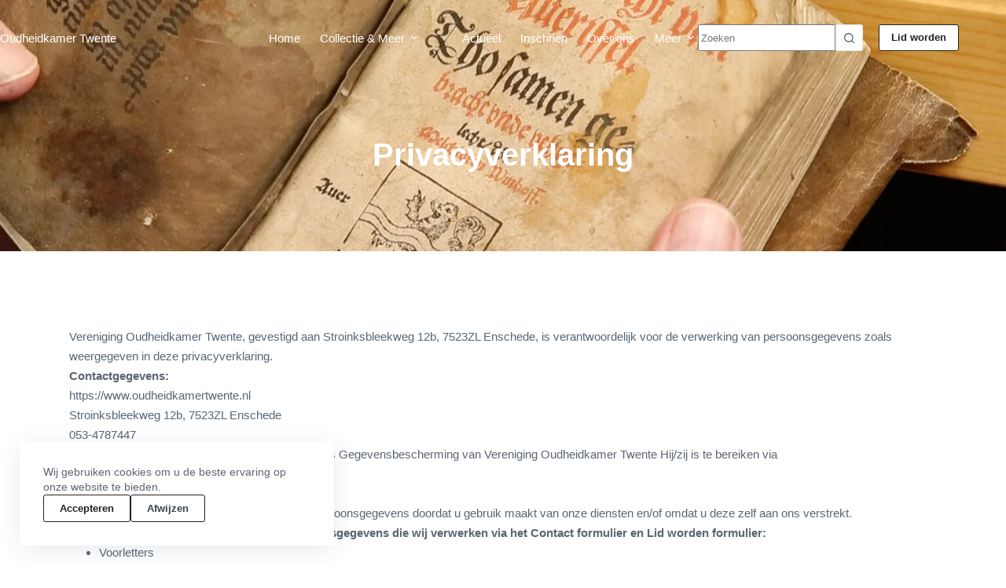

--- FILE ---
content_type: text/html; charset=UTF-8
request_url: https://oudheidkamertwente.nl/privacyverklaring/
body_size: 55802
content:
<!doctype html>
<html lang="nl-NL" prefix="og: https://ogp.me/ns#">
<head>

<meta charset="utf-8"><meta name="viewport" content="width=device-width, initial-scale=1, maximum-scale=5, viewport-fit=cover">
<link rel="profile" href="https://gmpg.org/xfn/11">

<title>Privacyverklaring - Oudheidkamer Twente</title>
<meta name="description" content="Vereniging Oudheidkamer Twente, gevestigd aan Stroinksbleekweg 12b, 7523ZL Enschede, is verantwoordelijk voor de verwerking van persoonsgegevens zoals"/>
<meta name="robots" content="follow, index, max-snippet:-1, max-video-preview:-1, max-image-preview:large"/>
<link rel="canonical" href="https://oudheidkamertwente.nl/privacyverklaring/" />
<meta property="og:locale" content="nl_NL" />
<meta property="og:type" content="article" />
<meta property="og:title" content="Privacyverklaring - Oudheidkamer Twente" />
<meta property="og:description" content="Vereniging Oudheidkamer Twente, gevestigd aan Stroinksbleekweg 12b, 7523ZL Enschede, is verantwoordelijk voor de verwerking van persoonsgegevens zoals" />
<meta property="og:url" content="https://oudheidkamertwente.nl/privacyverklaring/" />
<meta property="og:site_name" content="Oudheidkamer Twente" />
<meta property="og:updated_time" content="2024-08-19T11:23:19+02:00" />
<meta property="og:image" content="https://oudheidkamertwente.nl/wp-content/uploads/2022/12/slide02-1.jpeg" />
<meta property="og:image:secure_url" content="https://oudheidkamertwente.nl/wp-content/uploads/2022/12/slide02-1.jpeg" />
<meta property="og:image:width" content="2000" />
<meta property="og:image:height" content="900" />
<meta property="og:image:alt" content="Privacyverklaring" />
<meta property="og:image:type" content="image/jpeg" />
<meta property="article:published_time" content="2021-08-04T07:48:08+02:00" />
<meta property="article:modified_time" content="2024-08-19T11:23:19+02:00" />
<meta name="twitter:card" content="summary_large_image" />
<meta name="twitter:title" content="Privacyverklaring - Oudheidkamer Twente" />
<meta name="twitter:description" content="Vereniging Oudheidkamer Twente, gevestigd aan Stroinksbleekweg 12b, 7523ZL Enschede, is verantwoordelijk voor de verwerking van persoonsgegevens zoals" />
<meta name="twitter:image" content="https://oudheidkamertwente.nl/wp-content/uploads/2022/12/slide02-1.jpeg" />
<meta name="twitter:label1" content="Tijd om te lezen" />
<meta name="twitter:data1" content="4 minuten" />
<script type="application/ld+json" class="rank-math-schema">{"@context":"https://schema.org","@graph":[{"@type":["Person","Organization"],"@id":"https://oudheidkamertwente.nl/#person","name":"Best4u"},{"@type":"WebSite","@id":"https://oudheidkamertwente.nl/#website","url":"https://oudheidkamertwente.nl","name":"Best4u","publisher":{"@id":"https://oudheidkamertwente.nl/#person"},"inLanguage":"nl-NL"},{"@type":"ImageObject","@id":"https://oudheidkamertwente.nl/wp-content/uploads/2022/12/slide02-1.jpeg","url":"https://oudheidkamertwente.nl/wp-content/uploads/2022/12/slide02-1.jpeg","width":"200","height":"200","inLanguage":"nl-NL"},{"@type":"BreadcrumbList","@id":"https://oudheidkamertwente.nl/privacyverklaring/#breadcrumb","itemListElement":[{"@type":"ListItem","position":"1","item":{"@id":"https://oudheidkamertwente.nl","name":"Home"}},{"@type":"ListItem","position":"2","item":{"@id":"https://oudheidkamertwente.nl/privacyverklaring/","name":"Privacyverklaring"}}]},{"@type":"WebPage","@id":"https://oudheidkamertwente.nl/privacyverklaring/#webpage","url":"https://oudheidkamertwente.nl/privacyverklaring/","name":"Privacyverklaring - Oudheidkamer Twente","datePublished":"2021-08-04T07:48:08+02:00","dateModified":"2024-08-19T11:23:19+02:00","isPartOf":{"@id":"https://oudheidkamertwente.nl/#website"},"primaryImageOfPage":{"@id":"https://oudheidkamertwente.nl/wp-content/uploads/2022/12/slide02-1.jpeg"},"inLanguage":"nl-NL","breadcrumb":{"@id":"https://oudheidkamertwente.nl/privacyverklaring/#breadcrumb"}},{"@type":"Person","@id":"https://oudheidkamertwente.nl/privacyverklaring/#author","name":"Best4u","image":{"@type":"ImageObject","@id":"https://secure.gravatar.com/avatar/08e30a4938f1ddb9c9a2090ff920efc9288d74150f2ce8721340ca298cb66a79?s=96&amp;d=mm&amp;r=g","url":"https://secure.gravatar.com/avatar/08e30a4938f1ddb9c9a2090ff920efc9288d74150f2ce8721340ca298cb66a79?s=96&amp;d=mm&amp;r=g","caption":"Best4u","inLanguage":"nl-NL"},"sameAs":["https://www.best4u.nl"]},{"@type":"Article","headline":"Privacyverklaring - Oudheidkamer Twente","datePublished":"2021-08-04T07:48:08+02:00","dateModified":"2024-08-19T11:23:19+02:00","author":{"@id":"https://oudheidkamertwente.nl/privacyverklaring/#author","name":"Best4u"},"publisher":{"@id":"https://oudheidkamertwente.nl/#person"},"description":"Vereniging Oudheidkamer Twente, gevestigd aan Stroinksbleekweg 12b, 7523ZL Enschede, is verantwoordelijk voor de verwerking van persoonsgegevens zoals","name":"Privacyverklaring - Oudheidkamer Twente","@id":"https://oudheidkamertwente.nl/privacyverklaring/#richSnippet","isPartOf":{"@id":"https://oudheidkamertwente.nl/privacyverklaring/#webpage"},"image":{"@id":"https://oudheidkamertwente.nl/wp-content/uploads/2022/12/slide02-1.jpeg"},"inLanguage":"nl-NL","mainEntityOfPage":{"@id":"https://oudheidkamertwente.nl/privacyverklaring/#webpage"}}]}</script>

<link rel='dns-prefetch' href='//www.google.com' />
<link rel='dns-prefetch' href='//fonts.googleapis.com' />
<link rel="alternate" type="application/rss+xml" title="Oudheidkamer Twente &raquo; feed" href="https://oudheidkamertwente.nl/feed/" />
<style id="wp-img-auto-sizes-contain-inline-css">img:is([sizes=auto i],[sizes^="auto," i]){contain-intrinsic-size:3000px 1500px}</style>
<style>[data-header*="type-1"] .ct-header [data-id="button"] .ct-button-ghost{--theme-button-text-initial-color:var(--buttonInitialColor);--theme-button-text-hover-color:#ffffff;}[data-header*="type-1"] .ct-header [data-id="logo"] .site-logo-container{--logo-max-height:40px;}[data-header*="type-1"] .ct-header [data-id="logo"] .site-title{--theme-font-weight:700;--theme-font-size:25px;--theme-line-height:1.5;--theme-link-initial-color:var(--paletteColor8);--theme-link-hover-color:var(--paletteColor8);}[data-header*="type-1"] .ct-header [data-sticky*="yes"] [data-id="logo"] .site-title{--theme-link-initial-color:var(--paletteColor2);--theme-link-hover-color:var(--paletteColor2);}[data-header*="type-1"] .ct-header [data-sticky] [data-id="logo"]{--logo-sticky-shrink:0.8;}[data-header*="type-1"] .ct-header [data-id="menu"] > ul > li > a{--theme-font-weight:700;--theme-text-transform:none;--theme-font-size:16px;--theme-line-height:1.3;--theme-link-initial-color:var(--paletteColor3);--theme-link-hover-color:var(--paletteColor1);}[data-header*="type-1"] .ct-header [data-id="menu"] .sub-menu .ct-menu-link{--theme-link-initial-color:var(--paletteColor4);--theme-font-weight:600;--theme-font-size:14px;}[data-header*="type-1"] .ct-header [data-id="menu"] .sub-menu{--dropdown-background-color:var(--paletteColor8);--dropdown-background-hover-color:var(--paletteColor1);--dropdown-width:256px;--dropdown-items-spacing:12px;--dropdown-divider:1px dashed rgba(57,78,101,0.1);--theme-box-shadow:0px 8px 12px -6px rgba(41,51,61,0.05);--theme-border-radius:0px 0px 2px 2px;}[data-header*="type-1"] .ct-header [data-transparent-row="yes"] [data-id="menu"] > ul > li > a{--theme-link-initial-color:var(--paletteColor8);--theme-link-hover-color:var(--paletteColor1);}[data-header*="type-1"] .ct-header [data-sticky*="yes"] [data-id="menu"] > ul > li > a{--theme-link-initial-color:var(--paletteColor3);--theme-link-hover-color:var(--paletteColor1);}[data-header*="type-1"] .ct-header [data-sticky*="yes"] [data-id="menu"] .sub-menu{--sticky-state-dropdown-top-offset:0px;}[data-header*="type-1"] .ct-header [data-row*="middle"]{--height:96px;background-color:var(--paletteColor8);background-image:none;--theme-border-top:none;--theme-border-bottom:none;--theme-box-shadow:none;}[data-header*="type-1"] .ct-header [data-row*="middle"] > div{--theme-border-top:none;--theme-border-bottom:none;}[data-header*="type-1"] .ct-header [data-transparent-row="yes"][data-row*="middle"]{background-color:rgba(255,255,255,0);background-image:none;--theme-border-top:none;--theme-border-bottom:none;--theme-box-shadow:none;}[data-header*="type-1"] .ct-header [data-transparent-row="yes"][data-row*="middle"] > div{--theme-border-top:none;--theme-border-bottom:none;}[data-header*="type-1"] .ct-header [data-sticky*="yes"] [data-row*="middle"]{background-color:var(--paletteColor8);background-image:none;--theme-border-top:none;--theme-border-bottom:none;--theme-box-shadow:0px 10px 20px rgba(44,62,80,0.05);}[data-header*="type-1"]{--sticky-shrink:90;--header-height:96px;--header-sticky-height:96px;--header-sticky-offset:0px;}[data-header*="type-1"] .ct-header [data-sticky*="yes"] [data-row*="middle"] > div{--theme-border-top:none;--theme-border-bottom:none;}[data-header*="type-1"] [data-id="mobile-menu"]{--items-vertical-spacing:5px;--theme-font-size:30px;--theme-link-initial-color:#ffffff;--theme-link-hover-color:var(--paletteColor7);--mobile-menu-divider:none;}[data-header*="type-1"] #offcanvas{--theme-box-shadow:0px 0px 70px rgba(0,0,0,0.35);--side-panel-width:500px;--panel-content-height:100%;}[data-header*="type-1"] #offcanvas .ct-panel-inner{background-color:rgba(18,21,25,0.98);}[data-header*="type-1"] #offcanvas .ct-toggle-close{--theme-icon-size:16px;}[data-header*="type-1"] .ct-header [data-id="text"]{--max-width:100%;--theme-font-size:15px;--theme-line-height:1.3;}[data-header*="type-1"] [data-id="trigger"]{--theme-icon-size:18px;--theme-icon-color:var(--paletteColor8);--theme-icon-hover-color:var(--paletteColor8);}[data-header*="type-1"] [data-sticky*="yes"] [data-id="trigger"]{--theme-icon-color:var(--paletteColor4);--theme-icon-hover-color:var(--paletteColor3);}[data-header*="type-1"] [data-id="divider"]{--divider-style:1px solid rgba(44,62,80,0.2);}[data-header*="type-1"] .ct-header [data-id="search-input"]{--theme-form-field-height:34.75px;}[data-header*="type-1"] .ct-header{background-image:none;}[data-header*="type-1"] [data-transparent]{background-image:none;}[data-header*="type-1"] [data-sticky*="yes"]{background-image:none;}[data-header*="LfRMzJ"] .ct-header [data-id="logo"] .site-title{--theme-font-weight:700;--theme-font-size:25px;--theme-line-height:1.5;--theme-link-initial-color:var(--paletteColor4);}[data-header*="LfRMzJ"] .ct-header [data-row*="middle"]{--height:120px;background-color:var(--theme-palette-color-8);background-image:none;--theme-border-top:none;--theme-border-bottom:none;--theme-box-shadow:none;}[data-header*="LfRMzJ"] .ct-header [data-row*="middle"] > div{--theme-border-top:none;--theme-border-bottom:none;}[data-header*="LfRMzJ"] [data-id="mobile-menu"]{--theme-font-weight:700;--theme-font-size:20px;--theme-link-initial-color:#ffffff;--mobile-menu-divider:none;}[data-header*="LfRMzJ"] #offcanvas{--theme-box-shadow:0px 0px 70px rgba(0,0,0,0.35);--side-panel-width:500px;--panel-content-height:100%;}[data-header*="LfRMzJ"] #offcanvas .ct-panel-inner{background-color:rgba(18,21,25,0.98);}[data-header*="LfRMzJ"] [data-id="trigger"]{--theme-icon-size:18px;}[data-header*="LfRMzJ"]{--header-height:0px;}[data-header*="LfRMzJ"] .ct-header{background-image:none;}[data-footer*="type-1"] .ct-footer [data-row*="bottom"] > div{--container-spacing:25px;--theme-border:none;--theme-border-top:none;--theme-border-bottom:none;--grid-template-columns:initial;}[data-footer*="type-1"] .ct-footer [data-row*="bottom"] .widget-title{--theme-font-size:16px;}[data-footer*="type-1"] .ct-footer [data-row*="bottom"]{--theme-border-top:none;--theme-border-bottom:none;background-color:var(--paletteColor8);}[data-footer*="type-1"] [data-id="copyright"]{--theme-font-weight:400;--theme-font-size:15px;--theme-line-height:1.3;--theme-text-color:var(--paletteColor2);--theme-link-initial-color:var(--paletteColor2);--theme-link-hover-color:var(--paletteColor1);}[data-footer*="type-1"] .ct-footer [data-row*="middle"] > div{--container-spacing:48px;--columns-gap:0px;--widgets-gap:24px;--theme-border:none;--theme-border-top:none;--theme-border-bottom:none;--grid-template-columns:repeat(4,1fr);}[data-footer*="type-1"] .ct-footer [data-row*="middle"] .widget-title{--theme-font-size:16px;--theme-heading-color:var(--paletteColor8);}[data-footer*="type-1"] .ct-footer [data-row*="middle"] .ct-widget{--theme-text-color:var(--paletteColor8);--theme-link-initial-color:var(--paletteColor8);}[data-footer*="type-1"] .ct-footer [data-row*="middle"]{--theme-border-top:none;--theme-border-bottom:none;background-color:rgba(33,33,33,0.53);}[data-footer*="type-1"] .ct-footer [data-column="widget-area-4"] .ct-widget{--theme-link-initial-color:var(--paletteColor8);--theme-link-hover-color:var(--paletteColor8);}[data-footer*="type-1"] .ct-footer{background-color:var(--paletteColor3);}[data-footer*="de_6xA"] .ct-footer{background-color:var(--theme-palette-color-6);}:root{--theme-font-family:Inter,Sans-Serif;--theme-font-weight:400;--theme-text-transform:none;--theme-text-decoration:none;--theme-font-size:16px;--theme-line-height:1.75;--theme-letter-spacing:0em;--theme-button-font-weight:700;--theme-button-font-size:16px;--has-classic-forms:var(--true);--has-modern-forms:var(--false);--theme-form-field-background-initial-color:var(--paletteColor8);--theme-form-field-background-focus-color:var(--paletteColor8);--theme-form-field-height:48px;--theme-form-field-border-initial-color:var(--theme-border-color);--theme-form-field-border-focus-color:var(--theme-palette-color-1);--theme-form-selection-field-initial-color:var(--theme-border-color);--theme-form-selection-field-active-color:var(--theme-palette-color-1);--theme-palette-color-1:#ea3323;--theme-palette-color-2:#222222;--theme-palette-color-3:#394149;--theme-palette-color-4:#596673;--theme-palette-color-5:#E4E7EC;--theme-palette-color-6:#F2F4F7;--theme-palette-color-7:#FAFBFC;--theme-palette-color-8:#ffffff;--theme-text-color:var(--paletteColor4);--theme-link-initial-color:var(--paletteColor3);--theme-link-hover-color:var(--paletteColor2);--theme-selection-text-color:#ffffff;--theme-selection-background-color:var(--theme-palette-color-1);--theme-border-color:var(--theme-palette-color-5);--theme-headings-color:var(--paletteColor3);--theme-content-spacing:1.5em;--theme-button-min-height:48px;--theme-button-shadow:none;--theme-button-transform:none;--theme-button-text-initial-color:#222222;--theme-button-text-hover-color:#ea3323;--theme-button-background-initial-color:var(--paletteColor8);--theme-button-background-hover-color:var(--paletteColor8);--theme-button-border-hover-color:var(--paletteColor2);--theme-button-border:1px solid #222222;--theme-button-padding:5px 20px;--theme-normal-container-max-width:1200px;--theme-content-vertical-spacing:64px;--theme-container-edge-spacing:90vw;--theme-narrow-container-max-width:750px;--theme-wide-offset:144px;}h1{--theme-font-family:Raleway,Sans-Serif;--theme-font-weight:800;--theme-font-size:2.5rem;--theme-line-height:1.3;}h2{--theme-font-family:Raleway,Sans-Serif;--theme-font-weight:800;--theme-text-transform:uppercase;--theme-font-size:2rem;--theme-line-height:1.3;}h3{--theme-font-family:Raleway,Sans-Serif;--theme-font-weight:800;--theme-font-size:1.77rem;--theme-line-height:1.3;}h4{--theme-font-family:Raleway,Sans-Serif;--theme-font-weight:800;--theme-font-size:1.77rem;--theme-line-height:1.3;}h5{--theme-font-family:Raleway,Sans-Serif;--theme-font-weight:800;--theme-font-size:1.333rem;--theme-line-height:1.3;}h6{--theme-font-family:Raleway,Sans-Serif;--theme-font-weight:800;--theme-font-size:1rem;--theme-line-height:1.3;}.wp-block-pullquote{--theme-font-family:Georgia;--theme-font-weight:600;--theme-font-size:25px;}pre,code,samp,kbd{--theme-font-family:monospace;--theme-font-weight:400;--theme-font-size:16px;}figcaption{--theme-font-size:14px;}.ct-sidebar .widget-title{--theme-font-size:20px;}.ct-breadcrumbs{--theme-font-weight:600;--theme-text-transform:uppercase;--theme-font-size:12px;}body{background-color:var(--paletteColor8);background-image:none;}[data-prefix="single_blog_post"] .entry-header .page-title{--theme-font-size:32px;}[data-prefix="single_blog_post"] .entry-header .entry-meta{--theme-font-weight:600;--theme-text-transform:uppercase;--theme-font-size:12px;--theme-line-height:1.3;}[data-prefix="single_blog_post"] .entry-header .page-description{--theme-text-color:var(--paletteColor3);}[data-prefix="single_blog_post"] .hero-section[data-type="type-1"]{--alignment:center;}[data-prefix="categories"] .entry-header .page-title{--theme-font-size:30px;}[data-prefix="categories"] .entry-header .entry-meta{--theme-font-weight:600;--theme-text-transform:uppercase;--theme-font-size:12px;--theme-line-height:1.3;}[data-prefix="categories"] .hero-section[data-type="type-2"]{background-color:var(--theme-palette-color-6);background-image:none;--container-padding:50px 0px;}[data-prefix="categories"] .hero-section .ct-breadcrumbs{--itemSpacing:12px;}[data-prefix="search"] .entry-header .page-title{--theme-font-size:30px;}[data-prefix="search"] .entry-header .entry-meta{--theme-font-weight:600;--theme-text-transform:uppercase;--theme-font-size:12px;--theme-line-height:1.3;}[data-prefix="author"] .entry-header .page-title{--theme-font-size:30px;}[data-prefix="author"] .entry-header .entry-meta{--theme-font-weight:600;--theme-text-transform:uppercase;--theme-font-size:12px;--theme-line-height:1.3;}[data-prefix="author"] .hero-section[data-type="type-2"]{background-color:var(--theme-palette-color-6);background-image:none;--container-padding:50px 0px;}[data-prefix="gutenverse-entries_single"] .entry-header .page-title{--theme-font-size:30px;}[data-prefix="gutenverse-entries_single"] .entry-header .entry-meta{--theme-font-weight:600;--theme-text-transform:uppercase;--theme-font-size:12px;--theme-line-height:1.3;}[data-prefix="gutenverse-entries_archive"] .entry-header .page-title{--theme-font-size:30px;}[data-prefix="gutenverse-entries_archive"] .entry-header .entry-meta{--theme-font-weight:600;--theme-text-transform:uppercase;--theme-font-size:12px;--theme-line-height:1.3;}[data-prefix="blog"] .entries{--grid-template-columns:repeat(3,minmax(0,1fr));--grid-columns-gap:30px;}[data-prefix="blog"] .entry-card .entry-title{--theme-font-size:1.4rem;--theme-line-height:1.3;}[data-prefix="blog"] .entry-card .entry-meta{--theme-font-weight:700;--theme-text-transform:none;--theme-font-size:0.75rem;}[data-prefix="blog"] [data-archive="default"] .card-content .ct-media-container{--card-element-spacing:30px;}[data-prefix="blog"] [data-archive="default"] .card-content .entry-meta[data-id="CmSXJy"]{--card-element-spacing:15px;}[data-prefix="categories"] .entries{--grid-template-columns:repeat(3,minmax(0,1fr));}[data-prefix="categories"] .entry-card .entry-title{--theme-font-size:20px;--theme-line-height:1.3;}[data-prefix="categories"] .entry-card .entry-meta{--theme-font-weight:600;--theme-text-transform:uppercase;--theme-font-size:12px;}[data-prefix="categories"] .entry-card{background-color:var(--theme-palette-color-8);--theme-box-shadow:0px 12px 18px -6px rgba(34,56,101,0.04);}[data-prefix="categories"] [data-archive="default"] .card-content .ct-media-container{--card-element-spacing:30px;}[data-prefix="categories"] [data-archive="default"] .card-content .entry-meta[data-id="Kf1Reg"]{--card-element-spacing:15px;}[data-prefix="author"] .entries{--grid-template-columns:repeat(3,minmax(0,1fr));}[data-prefix="author"] .entry-card .entry-title{--theme-font-size:20px;--theme-line-height:1.3;}[data-prefix="author"] .entry-card .entry-meta{--theme-font-weight:600;--theme-text-transform:uppercase;--theme-font-size:12px;}[data-prefix="author"] .entry-card{background-color:var(--theme-palette-color-8);--theme-box-shadow:0px 12px 18px -6px rgba(34,56,101,0.04);}[data-prefix="search"] .entry-card .entry-title{--theme-font-size:20px;--theme-line-height:1.3;}[data-prefix="search"] .entry-card .entry-meta{--theme-font-weight:600;--theme-text-transform:uppercase;--theme-font-size:12px;}[data-prefix="search"] .entry-card{background-color:var(--theme-palette-color-8);--theme-box-shadow:0px 12px 18px -6px rgba(34,56,101,0.04);}[data-prefix="gutenverse-entries_archive"] .entries{--grid-template-columns:repeat(3,minmax(0,1fr));}[data-prefix="gutenverse-entries_archive"] .entry-card .entry-title{--theme-font-size:20px;--theme-line-height:1.3;}[data-prefix="gutenverse-entries_archive"] .entry-card .entry-meta{--theme-font-weight:600;--theme-text-transform:uppercase;--theme-font-size:12px;}[data-prefix="gutenverse-entries_archive"] .entry-card{background-color:var(--theme-palette-color-8);--theme-box-shadow:0px 12px 18px -6px rgba(34,56,101,0.04);}form textarea{--theme-form-field-height:170px;}.ct-sidebar{--theme-link-initial-color:var(--theme-text-color);}.ct-back-to-top .ct-icon{--theme-icon-size:16px;}.ct-back-to-top{--back-top-bottom-offset:32px;--back-top-side-offset:32px;--theme-icon-color:var(--paletteColor3);--theme-icon-hover-color:var(--paletteColor3);--top-button-background-color:var(--paletteColor1);--top-button-background-hover-color:var(--paletteColor2);--theme-border-radius:10em;--theme-box-shadow:0px 5px 20px rgba(58,66,74,0.1);}[data-prefix="single_blog_post"] .post-navigation{--theme-link-initial-color:var(--theme-text-color);}[data-prefix="gutenverse-entries_single"] [class*="ct-container"] > article[class*="post"]{--has-boxed:var(--false);--has-wide:var(--true);}[data-prefix="single_blog_post"] [class*="ct-container"] > article[class*="post"]{--has-boxed:var(--false);--has-wide:var(--true);}[data-prefix="single_page"] [class*="ct-container"] > article[class*="post"]{--has-boxed:var(--false);--has-wide:var(--true);}.cookie-notification{--theme-text-color:var(--paletteColor4);--backgroundColor:var(--theme-palette-color-8);--maxWidth:400px;}.cookie-notification .ct-cookies-decline-button{--theme-button-text-initial-color:var(--theme-palette-color-3);--theme-button-text-hover-color:var(--theme-palette-color-3);--theme-button-background-initial-color:rgba(223,228,235,0);--theme-button-background-hover-color:rgba(223,228,235,0);}@media (max-width:999.98px){[data-header*="type-1"] .ct-header [data-row*="middle"]{--height:70px;}[data-header*="type-1"] [data-id="mobile-menu"]{--items-vertical-spacing:4px;--theme-font-size:1.33rem;--margin:1rem 0;}[data-header*="type-1"] #offcanvas{background-color:rgba(28,29,30,0.85);--theme-box-shadow:none;--side-panel-width:65vw;}[data-header*="type-1"] #offcanvas .ct-panel-inner{background-color:var(--paletteColor3);}[data-header*="type-1"] .ct-header [data-id="text"]{--theme-font-size:16px;--theme-line-height:1.75;--theme-text-color:var(--paletteColor6);--theme-link-initial-color:var(--paletteColor6);}[data-header*="type-1"] [data-id="divider"]{--margin:12px 0 !important;}[data-header*="type-1"]{--header-height:70px;--header-sticky-height:70px;}[data-header*="LfRMzJ"] .ct-header [data-row*="middle"]{--height:70px;}[data-header*="LfRMzJ"] #offcanvas{--side-panel-width:65vw;}[data-header*="LfRMzJ"]{--header-height:70px;}[data-footer*="type-1"] .ct-footer [data-row*="bottom"] > div{--grid-template-columns:initial;}[data-footer*="type-1"] .ct-footer [data-row*="middle"] > div{--container-spacing:50px;--grid-template-columns:initial;}[data-prefix="single_blog_post"] .entry-header .page-title{--theme-font-size:30px;}[data-prefix="blog"] .entries{--grid-template-columns:repeat(2,minmax(0,1fr));}[data-prefix="blog"] .entry-card .entry-title{--theme-font-size:20px;}[data-prefix="categories"] .entries{--grid-template-columns:repeat(2,minmax(0,1fr));}[data-prefix="author"] .entries{--grid-template-columns:repeat(2,minmax(0,1fr));}[data-prefix="gutenverse-entries_archive"] .entries{--grid-template-columns:repeat(2,minmax(0,1fr));}:root{--theme-content-vertical-spacing:60px;}}@media (max-width:689.98px){[data-header*="type-1"] .ct-header [data-id="logo"] .site-logo-container{--logo-max-height:24px;}[data-header*="type-1"] [data-id="mobile-menu"]{--theme-font-size:16px;}[data-header*="type-1"] #offcanvas{--side-panel-width:85vw;}[data-header*="type-1"] [data-id="trigger"]{--theme-icon-size:16px;}[data-header*="type-1"] [data-id="divider"]{--divider-style:1px solid rgba(255,255,255,0.15);}[data-header*="LfRMzJ"] #offcanvas{--side-panel-width:90vw;}[data-footer*="type-1"] .ct-footer [data-row*="bottom"] > div{--container-spacing:15px;--grid-template-columns:initial;}[data-footer*="type-1"] .ct-footer [data-row*="middle"] > div{--container-spacing:40px;--columns-gap:32px;--widgets-gap:8px;--grid-template-columns:initial;}h1{--theme-font-size:2rem;}h2{--theme-font-size:1.8rem;}h5{--theme-font-size:1.2rem;}[data-prefix="single_blog_post"] .entry-header .page-title{--theme-font-size:25px;}[data-prefix="blog"] .entries{--grid-template-columns:repeat(1,minmax(0,1fr));}[data-prefix="blog"] .entry-card .entry-title{--theme-font-size:18px;}[data-prefix="categories"] .entries{--grid-template-columns:repeat(1,minmax(0,1fr));}[data-prefix="categories"] .entry-card .entry-title{--theme-font-size:18px;}[data-prefix="author"] .entries{--grid-template-columns:repeat(1,minmax(0,1fr));}[data-prefix="author"] .entry-card .entry-title{--theme-font-size:18px;}[data-prefix="search"] .entry-card .entry-title{--theme-font-size:18px;}[data-prefix="gutenverse-entries_archive"] .entries{--grid-template-columns:repeat(1,minmax(0,1fr));}[data-prefix="gutenverse-entries_archive"] .entry-card .entry-title{--theme-font-size:18px;}:root{--theme-content-vertical-spacing:50px;--theme-container-edge-spacing:88vw;}}</style><style id="wp-block-library-inline-css">:root{--wp-block-synced-color:#7a00df;--wp-block-synced-color--rgb:122,0,223;--wp-bound-block-color:var(--wp-block-synced-color);--wp-editor-canvas-background:#ddd;--wp-admin-theme-color:#007cba;--wp-admin-theme-color--rgb:0,124,186;--wp-admin-theme-color-darker-10:#006ba1;--wp-admin-theme-color-darker-10--rgb:0,107,160.5;--wp-admin-theme-color-darker-20:#005a87;--wp-admin-theme-color-darker-20--rgb:0,90,135;--wp-admin-border-width-focus:2px}@media (min-resolution:192dpi){:root{--wp-admin-border-width-focus:1.5px}}.wp-element-button{cursor:pointer}:root .has-very-light-gray-background-color{background-color:#eee}:root .has-very-dark-gray-background-color{background-color:#313131}:root .has-very-light-gray-color{color:#eee}:root .has-very-dark-gray-color{color:#313131}:root .has-vivid-green-cyan-to-vivid-cyan-blue-gradient-background{background:linear-gradient(135deg,#00d084,#0693e3)}:root .has-purple-crush-gradient-background{background:linear-gradient(135deg,#34e2e4,#4721fb 50%,#ab1dfe)}:root .has-hazy-dawn-gradient-background{background:linear-gradient(135deg,#faaca8,#dad0ec)}:root .has-subdued-olive-gradient-background{background:linear-gradient(135deg,#fafae1,#67a671)}:root .has-atomic-cream-gradient-background{background:linear-gradient(135deg,#fdd79a,#004a59)}:root .has-nightshade-gradient-background{background:linear-gradient(135deg,#330968,#31cdcf)}:root .has-midnight-gradient-background{background:linear-gradient(135deg,#020381,#2874fc)}:root{--wp--preset--font-size--normal:16px;--wp--preset--font-size--huge:42px}.has-regular-font-size{font-size:1em}.has-larger-font-size{font-size:2.625em}.has-normal-font-size{font-size:var(--wp--preset--font-size--normal)}.has-huge-font-size{font-size:var(--wp--preset--font-size--huge)}.has-text-align-center{text-align:center}.has-text-align-left{text-align:left}.has-text-align-right{text-align:right}.has-fit-text{white-space:nowrap!important}#end-resizable-editor-section{display:none}.aligncenter{clear:both}.items-justified-left{justify-content:flex-start}.items-justified-center{justify-content:center}.items-justified-right{justify-content:flex-end}.items-justified-space-between{justify-content:space-between}.screen-reader-text{border:0;clip-path:inset(50%);height:1px;margin:-1px;overflow:hidden;padding:0;position:absolute;width:1px;word-wrap:normal!important}.screen-reader-text:focus{background-color:#ddd;clip-path:none;color:#444;display:block;font-size:1em;height:auto;left:5px;line-height:normal;padding:15px 23px 14px;text-decoration:none;top:5px;width:auto;z-index:100000}html :where(.has-border-color){border-style:solid}html :where([style*=border-top-color]){border-top-style:solid}html :where([style*=border-right-color]){border-right-style:solid}html :where([style*=border-bottom-color]){border-bottom-style:solid}html :where([style*=border-left-color]){border-left-style:solid}html :where([style*=border-width]){border-style:solid}html :where([style*=border-top-width]){border-top-style:solid}html :where([style*=border-right-width]){border-right-style:solid}html :where([style*=border-bottom-width]){border-bottom-style:solid}html :where([style*=border-left-width]){border-left-style:solid}html :where(img[class*=wp-image-]){height:auto;max-width:100%}:where(figure){margin:0 0 1em}html :where(.is-position-sticky){--wp-admin--admin-bar--position-offset:var(--wp-admin--admin-bar--height,0px)}@media screen and (max-width:600px){html :where(.is-position-sticky){--wp-admin--admin-bar--position-offset:0px}}.wp-block-template-part{margin-block-start:0;margin-block-end:0;}</style><style id="wp-block-button-inline-css">.wp-block-button__link{align-content:center;box-sizing:border-box;cursor:pointer;display:inline-block;height:100%;text-align:center;word-break:break-word}.wp-block-button__link.aligncenter{text-align:center}.wp-block-button__link.alignright{text-align:right}:where(.wp-block-button__link){border-radius:9999px;box-shadow:none;padding:calc(.667em + 2px) calc(1.333em + 2px);text-decoration:none}.wp-block-button[style*=text-decoration] .wp-block-button__link{text-decoration:inherit}.wp-block-buttons>.wp-block-button.has-custom-width{max-width:none}.wp-block-buttons>.wp-block-button.has-custom-width .wp-block-button__link{width:100%}.wp-block-buttons>.wp-block-button.has-custom-font-size .wp-block-button__link{font-size:inherit}.wp-block-buttons>.wp-block-button.wp-block-button__width-25{width:calc(25% - var(--wp--style--block-gap,.5em)*.75)}.wp-block-buttons>.wp-block-button.wp-block-button__width-50{width:calc(50% - var(--wp--style--block-gap,.5em)*.5)}.wp-block-buttons>.wp-block-button.wp-block-button__width-75{width:calc(75% - var(--wp--style--block-gap,.5em)*.25)}.wp-block-buttons>.wp-block-button.wp-block-button__width-100{flex-basis:100%;width:100%}.wp-block-buttons.is-vertical>.wp-block-button.wp-block-button__width-25{width:25%}.wp-block-buttons.is-vertical>.wp-block-button.wp-block-button__width-50{width:50%}.wp-block-buttons.is-vertical>.wp-block-button.wp-block-button__width-75{width:75%}.wp-block-button.is-style-squared,.wp-block-button__link.wp-block-button.is-style-squared{border-radius:0}.wp-block-button.no-border-radius,.wp-block-button__link.no-border-radius{border-radius:0!important}:root :where(.wp-block-button .wp-block-button__link.is-style-outline),:root :where(.wp-block-button.is-style-outline>.wp-block-button__link){border:2px solid;padding:.667em 1.333em}:root :where(.wp-block-button .wp-block-button__link.is-style-outline:not(.has-text-color)),:root :where(.wp-block-button.is-style-outline>.wp-block-button__link:not(.has-text-color)){color:currentColor}:root :where(.wp-block-button .wp-block-button__link.is-style-outline:not(.has-background)),:root :where(.wp-block-button.is-style-outline>.wp-block-button__link:not(.has-background)){background-color:initial;background-image:none}</style>
<style id="wp-block-cover-inline-css">.wp-block-cover,.wp-block-cover-image{align-items:center;background-position:50%;box-sizing:border-box;display:flex;justify-content:center;min-height:430px;overflow:hidden;overflow:clip;padding:1em;position:relative}.wp-block-cover .has-background-dim:not([class*=-background-color]),.wp-block-cover-image .has-background-dim:not([class*=-background-color]),.wp-block-cover-image.has-background-dim:not([class*=-background-color]),.wp-block-cover.has-background-dim:not([class*=-background-color]){background-color:#000}.wp-block-cover .has-background-dim.has-background-gradient,.wp-block-cover-image .has-background-dim.has-background-gradient{background-color:initial}.wp-block-cover-image.has-background-dim:before,.wp-block-cover.has-background-dim:before{background-color:inherit;content:""}.wp-block-cover .wp-block-cover__background,.wp-block-cover .wp-block-cover__gradient-background,.wp-block-cover-image .wp-block-cover__background,.wp-block-cover-image .wp-block-cover__gradient-background,.wp-block-cover-image.has-background-dim:not(.has-background-gradient):before,.wp-block-cover.has-background-dim:not(.has-background-gradient):before{bottom:0;left:0;opacity:.5;position:absolute;right:0;top:0}.wp-block-cover-image.has-background-dim.has-background-dim-10 .wp-block-cover__background,.wp-block-cover-image.has-background-dim.has-background-dim-10 .wp-block-cover__gradient-background,.wp-block-cover-image.has-background-dim.has-background-dim-10:not(.has-background-gradient):before,.wp-block-cover.has-background-dim.has-background-dim-10 .wp-block-cover__background,.wp-block-cover.has-background-dim.has-background-dim-10 .wp-block-cover__gradient-background,.wp-block-cover.has-background-dim.has-background-dim-10:not(.has-background-gradient):before{opacity:.1}.wp-block-cover-image.has-background-dim.has-background-dim-20 .wp-block-cover__background,.wp-block-cover-image.has-background-dim.has-background-dim-20 .wp-block-cover__gradient-background,.wp-block-cover-image.has-background-dim.has-background-dim-20:not(.has-background-gradient):before,.wp-block-cover.has-background-dim.has-background-dim-20 .wp-block-cover__background,.wp-block-cover.has-background-dim.has-background-dim-20 .wp-block-cover__gradient-background,.wp-block-cover.has-background-dim.has-background-dim-20:not(.has-background-gradient):before{opacity:.2}.wp-block-cover-image.has-background-dim.has-background-dim-30 .wp-block-cover__background,.wp-block-cover-image.has-background-dim.has-background-dim-30 .wp-block-cover__gradient-background,.wp-block-cover-image.has-background-dim.has-background-dim-30:not(.has-background-gradient):before,.wp-block-cover.has-background-dim.has-background-dim-30 .wp-block-cover__background,.wp-block-cover.has-background-dim.has-background-dim-30 .wp-block-cover__gradient-background,.wp-block-cover.has-background-dim.has-background-dim-30:not(.has-background-gradient):before{opacity:.3}.wp-block-cover-image.has-background-dim.has-background-dim-40 .wp-block-cover__background,.wp-block-cover-image.has-background-dim.has-background-dim-40 .wp-block-cover__gradient-background,.wp-block-cover-image.has-background-dim.has-background-dim-40:not(.has-background-gradient):before,.wp-block-cover.has-background-dim.has-background-dim-40 .wp-block-cover__background,.wp-block-cover.has-background-dim.has-background-dim-40 .wp-block-cover__gradient-background,.wp-block-cover.has-background-dim.has-background-dim-40:not(.has-background-gradient):before{opacity:.4}.wp-block-cover-image.has-background-dim.has-background-dim-50 .wp-block-cover__background,.wp-block-cover-image.has-background-dim.has-background-dim-50 .wp-block-cover__gradient-background,.wp-block-cover-image.has-background-dim.has-background-dim-50:not(.has-background-gradient):before,.wp-block-cover.has-background-dim.has-background-dim-50 .wp-block-cover__background,.wp-block-cover.has-background-dim.has-background-dim-50 .wp-block-cover__gradient-background,.wp-block-cover.has-background-dim.has-background-dim-50:not(.has-background-gradient):before{opacity:.5}.wp-block-cover-image.has-background-dim.has-background-dim-60 .wp-block-cover__background,.wp-block-cover-image.has-background-dim.has-background-dim-60 .wp-block-cover__gradient-background,.wp-block-cover-image.has-background-dim.has-background-dim-60:not(.has-background-gradient):before,.wp-block-cover.has-background-dim.has-background-dim-60 .wp-block-cover__background,.wp-block-cover.has-background-dim.has-background-dim-60 .wp-block-cover__gradient-background,.wp-block-cover.has-background-dim.has-background-dim-60:not(.has-background-gradient):before{opacity:.6}.wp-block-cover-image.has-background-dim.has-background-dim-70 .wp-block-cover__background,.wp-block-cover-image.has-background-dim.has-background-dim-70 .wp-block-cover__gradient-background,.wp-block-cover-image.has-background-dim.has-background-dim-70:not(.has-background-gradient):before,.wp-block-cover.has-background-dim.has-background-dim-70 .wp-block-cover__background,.wp-block-cover.has-background-dim.has-background-dim-70 .wp-block-cover__gradient-background,.wp-block-cover.has-background-dim.has-background-dim-70:not(.has-background-gradient):before{opacity:.7}.wp-block-cover-image.has-background-dim.has-background-dim-80 .wp-block-cover__background,.wp-block-cover-image.has-background-dim.has-background-dim-80 .wp-block-cover__gradient-background,.wp-block-cover-image.has-background-dim.has-background-dim-80:not(.has-background-gradient):before,.wp-block-cover.has-background-dim.has-background-dim-80 .wp-block-cover__background,.wp-block-cover.has-background-dim.has-background-dim-80 .wp-block-cover__gradient-background,.wp-block-cover.has-background-dim.has-background-dim-80:not(.has-background-gradient):before{opacity:.8}.wp-block-cover-image.has-background-dim.has-background-dim-90 .wp-block-cover__background,.wp-block-cover-image.has-background-dim.has-background-dim-90 .wp-block-cover__gradient-background,.wp-block-cover-image.has-background-dim.has-background-dim-90:not(.has-background-gradient):before,.wp-block-cover.has-background-dim.has-background-dim-90 .wp-block-cover__background,.wp-block-cover.has-background-dim.has-background-dim-90 .wp-block-cover__gradient-background,.wp-block-cover.has-background-dim.has-background-dim-90:not(.has-background-gradient):before{opacity:.9}.wp-block-cover-image.has-background-dim.has-background-dim-100 .wp-block-cover__background,.wp-block-cover-image.has-background-dim.has-background-dim-100 .wp-block-cover__gradient-background,.wp-block-cover-image.has-background-dim.has-background-dim-100:not(.has-background-gradient):before,.wp-block-cover.has-background-dim.has-background-dim-100 .wp-block-cover__background,.wp-block-cover.has-background-dim.has-background-dim-100 .wp-block-cover__gradient-background,.wp-block-cover.has-background-dim.has-background-dim-100:not(.has-background-gradient):before{opacity:1}.wp-block-cover .wp-block-cover__background.has-background-dim.has-background-dim-0,.wp-block-cover .wp-block-cover__gradient-background.has-background-dim.has-background-dim-0,.wp-block-cover-image .wp-block-cover__background.has-background-dim.has-background-dim-0,.wp-block-cover-image .wp-block-cover__gradient-background.has-background-dim.has-background-dim-0{opacity:0}.wp-block-cover .wp-block-cover__background.has-background-dim.has-background-dim-10,.wp-block-cover .wp-block-cover__gradient-background.has-background-dim.has-background-dim-10,.wp-block-cover-image .wp-block-cover__background.has-background-dim.has-background-dim-10,.wp-block-cover-image .wp-block-cover__gradient-background.has-background-dim.has-background-dim-10{opacity:.1}.wp-block-cover .wp-block-cover__background.has-background-dim.has-background-dim-20,.wp-block-cover .wp-block-cover__gradient-background.has-background-dim.has-background-dim-20,.wp-block-cover-image .wp-block-cover__background.has-background-dim.has-background-dim-20,.wp-block-cover-image .wp-block-cover__gradient-background.has-background-dim.has-background-dim-20{opacity:.2}.wp-block-cover .wp-block-cover__background.has-background-dim.has-background-dim-30,.wp-block-cover .wp-block-cover__gradient-background.has-background-dim.has-background-dim-30,.wp-block-cover-image .wp-block-cover__background.has-background-dim.has-background-dim-30,.wp-block-cover-image .wp-block-cover__gradient-background.has-background-dim.has-background-dim-30{opacity:.3}.wp-block-cover .wp-block-cover__background.has-background-dim.has-background-dim-40,.wp-block-cover .wp-block-cover__gradient-background.has-background-dim.has-background-dim-40,.wp-block-cover-image .wp-block-cover__background.has-background-dim.has-background-dim-40,.wp-block-cover-image .wp-block-cover__gradient-background.has-background-dim.has-background-dim-40{opacity:.4}.wp-block-cover .wp-block-cover__background.has-background-dim.has-background-dim-50,.wp-block-cover .wp-block-cover__gradient-background.has-background-dim.has-background-dim-50,.wp-block-cover-image .wp-block-cover__background.has-background-dim.has-background-dim-50,.wp-block-cover-image .wp-block-cover__gradient-background.has-background-dim.has-background-dim-50{opacity:.5}.wp-block-cover .wp-block-cover__background.has-background-dim.has-background-dim-60,.wp-block-cover .wp-block-cover__gradient-background.has-background-dim.has-background-dim-60,.wp-block-cover-image .wp-block-cover__background.has-background-dim.has-background-dim-60,.wp-block-cover-image .wp-block-cover__gradient-background.has-background-dim.has-background-dim-60{opacity:.6}.wp-block-cover .wp-block-cover__background.has-background-dim.has-background-dim-70,.wp-block-cover .wp-block-cover__gradient-background.has-background-dim.has-background-dim-70,.wp-block-cover-image .wp-block-cover__background.has-background-dim.has-background-dim-70,.wp-block-cover-image .wp-block-cover__gradient-background.has-background-dim.has-background-dim-70{opacity:.7}.wp-block-cover .wp-block-cover__background.has-background-dim.has-background-dim-80,.wp-block-cover .wp-block-cover__gradient-background.has-background-dim.has-background-dim-80,.wp-block-cover-image .wp-block-cover__background.has-background-dim.has-background-dim-80,.wp-block-cover-image .wp-block-cover__gradient-background.has-background-dim.has-background-dim-80{opacity:.8}.wp-block-cover .wp-block-cover__background.has-background-dim.has-background-dim-90,.wp-block-cover .wp-block-cover__gradient-background.has-background-dim.has-background-dim-90,.wp-block-cover-image .wp-block-cover__background.has-background-dim.has-background-dim-90,.wp-block-cover-image .wp-block-cover__gradient-background.has-background-dim.has-background-dim-90{opacity:.9}.wp-block-cover .wp-block-cover__background.has-background-dim.has-background-dim-100,.wp-block-cover .wp-block-cover__gradient-background.has-background-dim.has-background-dim-100,.wp-block-cover-image .wp-block-cover__background.has-background-dim.has-background-dim-100,.wp-block-cover-image .wp-block-cover__gradient-background.has-background-dim.has-background-dim-100{opacity:1}.wp-block-cover-image.alignleft,.wp-block-cover-image.alignright,.wp-block-cover.alignleft,.wp-block-cover.alignright{max-width:420px;width:100%}.wp-block-cover-image.aligncenter,.wp-block-cover-image.alignleft,.wp-block-cover-image.alignright,.wp-block-cover.aligncenter,.wp-block-cover.alignleft,.wp-block-cover.alignright{display:flex}.wp-block-cover .wp-block-cover__inner-container,.wp-block-cover-image .wp-block-cover__inner-container{color:inherit;position:relative;width:100%}.wp-block-cover-image.is-position-top-left,.wp-block-cover.is-position-top-left{align-items:flex-start;justify-content:flex-start}.wp-block-cover-image.is-position-top-center,.wp-block-cover.is-position-top-center{align-items:flex-start;justify-content:center}.wp-block-cover-image.is-position-top-right,.wp-block-cover.is-position-top-right{align-items:flex-start;justify-content:flex-end}.wp-block-cover-image.is-position-center-left,.wp-block-cover.is-position-center-left{align-items:center;justify-content:flex-start}.wp-block-cover-image.is-position-center-center,.wp-block-cover.is-position-center-center{align-items:center;justify-content:center}.wp-block-cover-image.is-position-center-right,.wp-block-cover.is-position-center-right{align-items:center;justify-content:flex-end}.wp-block-cover-image.is-position-bottom-left,.wp-block-cover.is-position-bottom-left{align-items:flex-end;justify-content:flex-start}.wp-block-cover-image.is-position-bottom-center,.wp-block-cover.is-position-bottom-center{align-items:flex-end;justify-content:center}.wp-block-cover-image.is-position-bottom-right,.wp-block-cover.is-position-bottom-right{align-items:flex-end;justify-content:flex-end}.wp-block-cover-image.has-custom-content-position.has-custom-content-position .wp-block-cover__inner-container,.wp-block-cover.has-custom-content-position.has-custom-content-position .wp-block-cover__inner-container{margin:0}.wp-block-cover-image.has-custom-content-position.has-custom-content-position.is-position-bottom-left .wp-block-cover__inner-container,.wp-block-cover-image.has-custom-content-position.has-custom-content-position.is-position-bottom-right .wp-block-cover__inner-container,.wp-block-cover-image.has-custom-content-position.has-custom-content-position.is-position-center-left .wp-block-cover__inner-container,.wp-block-cover-image.has-custom-content-position.has-custom-content-position.is-position-center-right .wp-block-cover__inner-container,.wp-block-cover-image.has-custom-content-position.has-custom-content-position.is-position-top-left .wp-block-cover__inner-container,.wp-block-cover-image.has-custom-content-position.has-custom-content-position.is-position-top-right .wp-block-cover__inner-container,.wp-block-cover.has-custom-content-position.has-custom-content-position.is-position-bottom-left .wp-block-cover__inner-container,.wp-block-cover.has-custom-content-position.has-custom-content-position.is-position-bottom-right .wp-block-cover__inner-container,.wp-block-cover.has-custom-content-position.has-custom-content-position.is-position-center-left .wp-block-cover__inner-container,.wp-block-cover.has-custom-content-position.has-custom-content-position.is-position-center-right .wp-block-cover__inner-container,.wp-block-cover.has-custom-content-position.has-custom-content-position.is-position-top-left .wp-block-cover__inner-container,.wp-block-cover.has-custom-content-position.has-custom-content-position.is-position-top-right .wp-block-cover__inner-container{margin:0;width:auto}.wp-block-cover .wp-block-cover__image-background,.wp-block-cover video.wp-block-cover__video-background,.wp-block-cover-image .wp-block-cover__image-background,.wp-block-cover-image video.wp-block-cover__video-background{border:none;bottom:0;box-shadow:none;height:100%;left:0;margin:0;max-height:none;max-width:none;object-fit:cover;outline:none;padding:0;position:absolute;right:0;top:0;width:100%}.wp-block-cover-image.has-parallax,.wp-block-cover.has-parallax,.wp-block-cover__image-background.has-parallax,video.wp-block-cover__video-background.has-parallax{background-attachment:fixed;background-repeat:no-repeat;background-size:cover}@supports (-webkit-touch-callout:inherit){.wp-block-cover-image.has-parallax,.wp-block-cover.has-parallax,.wp-block-cover__image-background.has-parallax,video.wp-block-cover__video-background.has-parallax{background-attachment:scroll}}@media (prefers-reduced-motion:reduce){.wp-block-cover-image.has-parallax,.wp-block-cover.has-parallax,.wp-block-cover__image-background.has-parallax,video.wp-block-cover__video-background.has-parallax{background-attachment:scroll}}.wp-block-cover-image.is-repeated,.wp-block-cover.is-repeated,.wp-block-cover__image-background.is-repeated,video.wp-block-cover__video-background.is-repeated{background-repeat:repeat;background-size:auto}.wp-block-cover-image-text,.wp-block-cover-image-text a,.wp-block-cover-image-text a:active,.wp-block-cover-image-text a:focus,.wp-block-cover-image-text a:hover,.wp-block-cover-text,.wp-block-cover-text a,.wp-block-cover-text a:active,.wp-block-cover-text a:focus,.wp-block-cover-text a:hover,section.wp-block-cover-image h2,section.wp-block-cover-image h2 a,section.wp-block-cover-image h2 a:active,section.wp-block-cover-image h2 a:focus,section.wp-block-cover-image h2 a:hover{color:#fff}.wp-block-cover-image .wp-block-cover.has-left-content{justify-content:flex-start}.wp-block-cover-image .wp-block-cover.has-right-content{justify-content:flex-end}.wp-block-cover-image.has-left-content .wp-block-cover-image-text,.wp-block-cover.has-left-content .wp-block-cover-text,section.wp-block-cover-image.has-left-content>h2{margin-left:0;text-align:left}.wp-block-cover-image.has-right-content .wp-block-cover-image-text,.wp-block-cover.has-right-content .wp-block-cover-text,section.wp-block-cover-image.has-right-content>h2{margin-right:0;text-align:right}.wp-block-cover .wp-block-cover-text,.wp-block-cover-image .wp-block-cover-image-text,section.wp-block-cover-image>h2{font-size:2em;line-height:1.25;margin-bottom:0;max-width:840px;padding:.44em;text-align:center;z-index:1}:where(.wp-block-cover-image:not(.has-text-color)),:where(.wp-block-cover:not(.has-text-color)){color:#fff}:where(.wp-block-cover-image.is-light:not(.has-text-color)),:where(.wp-block-cover.is-light:not(.has-text-color)){color:#000}:root :where(.wp-block-cover h1:not(.has-text-color)),:root :where(.wp-block-cover h2:not(.has-text-color)),:root :where(.wp-block-cover h3:not(.has-text-color)),:root :where(.wp-block-cover h4:not(.has-text-color)),:root :where(.wp-block-cover h5:not(.has-text-color)),:root :where(.wp-block-cover h6:not(.has-text-color)),:root :where(.wp-block-cover p:not(.has-text-color)){color:inherit}body:not(.editor-styles-wrapper) .wp-block-cover:not(.wp-block-cover:has(.wp-block-cover__background+.wp-block-cover__inner-container)) .wp-block-cover__image-background,body:not(.editor-styles-wrapper) .wp-block-cover:not(.wp-block-cover:has(.wp-block-cover__background+.wp-block-cover__inner-container)) .wp-block-cover__video-background{z-index:0}body:not(.editor-styles-wrapper) .wp-block-cover:not(.wp-block-cover:has(.wp-block-cover__background+.wp-block-cover__inner-container)) .wp-block-cover__background,body:not(.editor-styles-wrapper) .wp-block-cover:not(.wp-block-cover:has(.wp-block-cover__background+.wp-block-cover__inner-container)) .wp-block-cover__gradient-background,body:not(.editor-styles-wrapper) .wp-block-cover:not(.wp-block-cover:has(.wp-block-cover__background+.wp-block-cover__inner-container)) .wp-block-cover__inner-container,body:not(.editor-styles-wrapper) .wp-block-cover:not(.wp-block-cover:has(.wp-block-cover__background+.wp-block-cover__inner-container)).has-background-dim:not(.has-background-gradient):before{z-index:1}.has-modal-open body:not(.editor-styles-wrapper) .wp-block-cover:not(.wp-block-cover:has(.wp-block-cover__background+.wp-block-cover__inner-container)) .wp-block-cover__inner-container{z-index:auto}</style>
<style id="wp-block-heading-inline-css">h1:where(.wp-block-heading).has-background,h2:where(.wp-block-heading).has-background,h3:where(.wp-block-heading).has-background,h4:where(.wp-block-heading).has-background,h5:where(.wp-block-heading).has-background,h6:where(.wp-block-heading).has-background{padding:1.25em 2.375em}h1.has-text-align-left[style*=writing-mode]:where([style*=vertical-lr]),h1.has-text-align-right[style*=writing-mode]:where([style*=vertical-rl]),h2.has-text-align-left[style*=writing-mode]:where([style*=vertical-lr]),h2.has-text-align-right[style*=writing-mode]:where([style*=vertical-rl]),h3.has-text-align-left[style*=writing-mode]:where([style*=vertical-lr]),h3.has-text-align-right[style*=writing-mode]:where([style*=vertical-rl]),h4.has-text-align-left[style*=writing-mode]:where([style*=vertical-lr]),h4.has-text-align-right[style*=writing-mode]:where([style*=vertical-rl]),h5.has-text-align-left[style*=writing-mode]:where([style*=vertical-lr]),h5.has-text-align-right[style*=writing-mode]:where([style*=vertical-rl]),h6.has-text-align-left[style*=writing-mode]:where([style*=vertical-lr]),h6.has-text-align-right[style*=writing-mode]:where([style*=vertical-rl]){rotate:180deg}</style>
<style id="wp-block-list-inline-css">ol,ul{box-sizing:border-box}:root :where(.wp-block-list.has-background){padding:1.25em 2.375em}</style>
<style id="wp-block-buttons-inline-css">.wp-block-buttons{box-sizing:border-box}.wp-block-buttons.is-vertical{flex-direction:column}.wp-block-buttons.is-vertical>.wp-block-button:last-child{margin-bottom:0}.wp-block-buttons>.wp-block-button{display:inline-block;margin:0}.wp-block-buttons.is-content-justification-left{justify-content:flex-start}.wp-block-buttons.is-content-justification-left.is-vertical{align-items:flex-start}.wp-block-buttons.is-content-justification-center{justify-content:center}.wp-block-buttons.is-content-justification-center.is-vertical{align-items:center}.wp-block-buttons.is-content-justification-right{justify-content:flex-end}.wp-block-buttons.is-content-justification-right.is-vertical{align-items:flex-end}.wp-block-buttons.is-content-justification-space-between{justify-content:space-between}.wp-block-buttons.aligncenter{text-align:center}.wp-block-buttons:not(.is-content-justification-space-between,.is-content-justification-right,.is-content-justification-left,.is-content-justification-center) .wp-block-button.aligncenter{margin-left:auto;margin-right:auto;width:100%}.wp-block-buttons[style*=text-decoration] .wp-block-button,.wp-block-buttons[style*=text-decoration] .wp-block-button__link{text-decoration:inherit}.wp-block-buttons.has-custom-font-size .wp-block-button__link{font-size:inherit}.wp-block-buttons .wp-block-button__link{width:100%}.wp-block-button.aligncenter{text-align:center}</style>
<style id="wp-block-paragraph-inline-css">.is-small-text{font-size:.875em}.is-regular-text{font-size:1em}.is-large-text{font-size:2.25em}.is-larger-text{font-size:3em}.has-drop-cap:not(:focus):first-letter{float:left;font-size:8.4em;font-style:normal;font-weight:100;line-height:.68;margin:.05em .1em 0 0;text-transform:uppercase}body.rtl .has-drop-cap:not(:focus):first-letter{float:none;margin-left:.1em}p.has-drop-cap.has-background{overflow:hidden}:root :where(p.has-background){padding:1.25em 2.375em}:where(p.has-text-color:not(.has-link-color)) a{color:inherit}p.has-text-align-left[style*="writing-mode:vertical-lr"],p.has-text-align-right[style*="writing-mode:vertical-rl"]{rotate:180deg}</style>
<style id="global-styles-inline-css">:root{--wp--preset--aspect-ratio--square:1;--wp--preset--aspect-ratio--4-3:4/3;--wp--preset--aspect-ratio--3-4:3/4;--wp--preset--aspect-ratio--3-2:3/2;--wp--preset--aspect-ratio--2-3:2/3;--wp--preset--aspect-ratio--16-9:16/9;--wp--preset--aspect-ratio--9-16:9/16;--wp--preset--color--black:#000000;--wp--preset--color--cyan-bluish-gray:#abb8c3;--wp--preset--color--white:#ffffff;--wp--preset--color--pale-pink:#f78da7;--wp--preset--color--vivid-red:#cf2e2e;--wp--preset--color--luminous-vivid-orange:#ff6900;--wp--preset--color--luminous-vivid-amber:#fcb900;--wp--preset--color--light-green-cyan:#7bdcb5;--wp--preset--color--vivid-green-cyan:#00d084;--wp--preset--color--pale-cyan-blue:#8ed1fc;--wp--preset--color--vivid-cyan-blue:#0693e3;--wp--preset--color--vivid-purple:#9b51e0;--wp--preset--color--palette-color-1:var(--theme-palette-color-1,#ea3323);--wp--preset--color--palette-color-2:var(--theme-palette-color-2,#222222);--wp--preset--color--palette-color-3:var(--theme-palette-color-3,#394149);--wp--preset--color--palette-color-4:var(--theme-palette-color-4,#596673);--wp--preset--color--palette-color-5:var(--theme-palette-color-5,#E4E7EC);--wp--preset--color--palette-color-6:var(--theme-palette-color-6,#F2F4F7);--wp--preset--color--palette-color-7:var(--theme-palette-color-7,#FAFBFC);--wp--preset--color--palette-color-8:var(--theme-palette-color-8,#ffffff);--wp--preset--gradient--vivid-cyan-blue-to-vivid-purple:linear-gradient(135deg,rgb(6,147,227) 0%,rgb(155,81,224) 100%);--wp--preset--gradient--light-green-cyan-to-vivid-green-cyan:linear-gradient(135deg,rgb(122,220,180) 0%,rgb(0,208,130) 100%);--wp--preset--gradient--luminous-vivid-amber-to-luminous-vivid-orange:linear-gradient(135deg,rgb(252,185,0) 0%,rgb(255,105,0) 100%);--wp--preset--gradient--luminous-vivid-orange-to-vivid-red:linear-gradient(135deg,rgb(255,105,0) 0%,rgb(207,46,46) 100%);--wp--preset--gradient--very-light-gray-to-cyan-bluish-gray:linear-gradient(135deg,rgb(238,238,238) 0%,rgb(169,184,195) 100%);--wp--preset--gradient--cool-to-warm-spectrum:linear-gradient(135deg,rgb(74,234,220) 0%,rgb(151,120,209) 20%,rgb(207,42,186) 40%,rgb(238,44,130) 60%,rgb(251,105,98) 80%,rgb(254,248,76) 100%);--wp--preset--gradient--blush-light-purple:linear-gradient(135deg,rgb(255,206,236) 0%,rgb(152,150,240) 100%);--wp--preset--gradient--blush-bordeaux:linear-gradient(135deg,rgb(254,205,165) 0%,rgb(254,45,45) 50%,rgb(107,0,62) 100%);--wp--preset--gradient--luminous-dusk:linear-gradient(135deg,rgb(255,203,112) 0%,rgb(199,81,192) 50%,rgb(65,88,208) 100%);--wp--preset--gradient--pale-ocean:linear-gradient(135deg,rgb(255,245,203) 0%,rgb(182,227,212) 50%,rgb(51,167,181) 100%);--wp--preset--gradient--electric-grass:linear-gradient(135deg,rgb(202,248,128) 0%,rgb(113,206,126) 100%);--wp--preset--gradient--midnight:linear-gradient(135deg,rgb(2,3,129) 0%,rgb(40,116,252) 100%);--wp--preset--gradient--juicy-peach:linear-gradient(to right,#ffecd2 0%,#fcb69f 100%);--wp--preset--gradient--young-passion:linear-gradient(to right,#ff8177 0%,#ff867a 0%,#ff8c7f 21%,#f99185 52%,#cf556c 78%,#b12a5b 100%);--wp--preset--gradient--true-sunset:linear-gradient(to right,#fa709a 0%,#fee140 100%);--wp--preset--gradient--morpheus-den:linear-gradient(to top,#30cfd0 0%,#330867 100%);--wp--preset--gradient--plum-plate:linear-gradient(135deg,#667eea 0%,#764ba2 100%);--wp--preset--gradient--aqua-splash:linear-gradient(15deg,#13547a 0%,#80d0c7 100%);--wp--preset--gradient--love-kiss:linear-gradient(to top,#ff0844 0%,#ffb199 100%);--wp--preset--gradient--new-retrowave:linear-gradient(to top,#3b41c5 0%,#a981bb 49%,#ffc8a9 100%);--wp--preset--gradient--plum-bath:linear-gradient(to top,#cc208e 0%,#6713d2 100%);--wp--preset--gradient--high-flight:linear-gradient(to right,#0acffe 0%,#495aff 100%);--wp--preset--gradient--teen-party:linear-gradient(-225deg,#FF057C 0%,#8D0B93 50%,#321575 100%);--wp--preset--gradient--fabled-sunset:linear-gradient(-225deg,#231557 0%,#44107A 29%,#FF1361 67%,#FFF800 100%);--wp--preset--gradient--arielle-smile:radial-gradient(circle 248px at center,#16d9e3 0%,#30c7ec 47%,#46aef7 100%);--wp--preset--gradient--itmeo-branding:linear-gradient(180deg,#2af598 0%,#009efd 100%);--wp--preset--gradient--deep-blue:linear-gradient(to right,#6a11cb 0%,#2575fc 100%);--wp--preset--gradient--strong-bliss:linear-gradient(to right,#f78ca0 0%,#f9748f 19%,#fd868c 60%,#fe9a8b 100%);--wp--preset--gradient--sweet-period:linear-gradient(to top,#3f51b1 0%,#5a55ae 13%,#7b5fac 25%,#8f6aae 38%,#a86aa4 50%,#cc6b8e 62%,#f18271 75%,#f3a469 87%,#f7c978 100%);--wp--preset--gradient--purple-division:linear-gradient(to top,#7028e4 0%,#e5b2ca 100%);--wp--preset--gradient--cold-evening:linear-gradient(to top,#0c3483 0%,#a2b6df 100%,#6b8cce 100%,#a2b6df 100%);--wp--preset--gradient--mountain-rock:linear-gradient(to right,#868f96 0%,#596164 100%);--wp--preset--gradient--desert-hump:linear-gradient(to top,#c79081 0%,#dfa579 100%);--wp--preset--gradient--ethernal-constance:linear-gradient(to top,#09203f 0%,#537895 100%);--wp--preset--gradient--happy-memories:linear-gradient(-60deg,#ff5858 0%,#f09819 100%);--wp--preset--gradient--grown-early:linear-gradient(to top,#0ba360 0%,#3cba92 100%);--wp--preset--gradient--morning-salad:linear-gradient(-225deg,#B7F8DB 0%,#50A7C2 100%);--wp--preset--gradient--night-call:linear-gradient(-225deg,#AC32E4 0%,#7918F2 48%,#4801FF 100%);--wp--preset--gradient--mind-crawl:linear-gradient(-225deg,#473B7B 0%,#3584A7 51%,#30D2BE 100%);--wp--preset--gradient--angel-care:linear-gradient(-225deg,#FFE29F 0%,#FFA99F 48%,#FF719A 100%);--wp--preset--gradient--juicy-cake:linear-gradient(to top,#e14fad 0%,#f9d423 100%);--wp--preset--gradient--rich-metal:linear-gradient(to right,#d7d2cc 0%,#304352 100%);--wp--preset--gradient--mole-hall:linear-gradient(-20deg,#616161 0%,#9bc5c3 100%);--wp--preset--gradient--cloudy-knoxville:linear-gradient(120deg,#fdfbfb 0%,#ebedee 100%);--wp--preset--gradient--soft-grass:linear-gradient(to top,#c1dfc4 0%,#deecdd 100%);--wp--preset--gradient--saint-petersburg:linear-gradient(135deg,#f5f7fa 0%,#c3cfe2 100%);--wp--preset--gradient--everlasting-sky:linear-gradient(135deg,#fdfcfb 0%,#e2d1c3 100%);--wp--preset--gradient--kind-steel:linear-gradient(-20deg,#e9defa 0%,#fbfcdb 100%);--wp--preset--gradient--over-sun:linear-gradient(60deg,#abecd6 0%,#fbed96 100%);--wp--preset--gradient--premium-white:linear-gradient(to top,#d5d4d0 0%,#d5d4d0 1%,#eeeeec 31%,#efeeec 75%,#e9e9e7 100%);--wp--preset--gradient--clean-mirror:linear-gradient(45deg,#93a5cf 0%,#e4efe9 100%);--wp--preset--gradient--wild-apple:linear-gradient(to top,#d299c2 0%,#fef9d7 100%);--wp--preset--gradient--snow-again:linear-gradient(to top,#e6e9f0 0%,#eef1f5 100%);--wp--preset--gradient--confident-cloud:linear-gradient(to top,#dad4ec 0%,#dad4ec 1%,#f3e7e9 100%);--wp--preset--gradient--glass-water:linear-gradient(to top,#dfe9f3 0%,white 100%);--wp--preset--gradient--perfect-white:linear-gradient(-225deg,#E3FDF5 0%,#FFE6FA 100%);--wp--preset--font-size--small:13px;--wp--preset--font-size--medium:20px;--wp--preset--font-size--large:clamp(22px,1.375rem + ((1vw - 3.2px) * 0.625),30px);--wp--preset--font-size--x-large:clamp(30px,1.875rem + ((1vw - 3.2px) * 1.563),50px);--wp--preset--font-size--xx-large:clamp(45px,2.813rem + ((1vw - 3.2px) * 2.734),80px);--wp--preset--spacing--20:0.44rem;--wp--preset--spacing--30:0.67rem;--wp--preset--spacing--40:1rem;--wp--preset--spacing--50:1.5rem;--wp--preset--spacing--60:2.25rem;--wp--preset--spacing--70:3.38rem;--wp--preset--spacing--80:5.06rem;--wp--preset--shadow--natural:6px 6px 9px rgba(0,0,0,0.2);--wp--preset--shadow--deep:12px 12px 50px rgba(0,0,0,0.4);--wp--preset--shadow--sharp:6px 6px 0px rgba(0,0,0,0.2);--wp--preset--shadow--outlined:6px 6px 0px -3px rgb(255,255,255),6px 6px rgb(0,0,0);--wp--preset--shadow--crisp:6px 6px 0px rgb(0,0,0);}:root{--wp--style--global--content-size:var(--theme-block-max-width);--wp--style--global--wide-size:var(--theme-block-wide-max-width);}:where(body){margin:0;}.wp-site-blocks > .alignleft{float:left;margin-right:2em;}.wp-site-blocks > .alignright{float:right;margin-left:2em;}.wp-site-blocks > .aligncenter{justify-content:center;margin-left:auto;margin-right:auto;}:where(.wp-site-blocks) > *{margin-block-start:var(--theme-content-spacing);margin-block-end:0;}:where(.wp-site-blocks) > :first-child{margin-block-start:0;}:where(.wp-site-blocks) > :last-child{margin-block-end:0;}:root{--wp--style--block-gap:var(--theme-content-spacing);}:root :where(.is-layout-flow) > :first-child{margin-block-start:0;}:root :where(.is-layout-flow) > :last-child{margin-block-end:0;}:root :where(.is-layout-flow) > *{margin-block-start:var(--theme-content-spacing);margin-block-end:0;}:root :where(.is-layout-constrained) > :first-child{margin-block-start:0;}:root :where(.is-layout-constrained) > :last-child{margin-block-end:0;}:root :where(.is-layout-constrained) > *{margin-block-start:var(--theme-content-spacing);margin-block-end:0;}:root :where(.is-layout-flex){gap:var(--theme-content-spacing);}:root :where(.is-layout-grid){gap:var(--theme-content-spacing);}.is-layout-flow > .alignleft{float:left;margin-inline-start:0;margin-inline-end:2em;}.is-layout-flow > .alignright{float:right;margin-inline-start:2em;margin-inline-end:0;}.is-layout-flow > .aligncenter{margin-left:auto !important;margin-right:auto !important;}.is-layout-constrained > .alignleft{float:left;margin-inline-start:0;margin-inline-end:2em;}.is-layout-constrained > .alignright{float:right;margin-inline-start:2em;margin-inline-end:0;}.is-layout-constrained > .aligncenter{margin-left:auto !important;margin-right:auto !important;}.is-layout-constrained > :where(:not(.alignleft):not(.alignright):not(.alignfull)){max-width:var(--wp--style--global--content-size);margin-left:auto !important;margin-right:auto !important;}.is-layout-constrained > .alignwide{max-width:var(--wp--style--global--wide-size);}body .is-layout-flex{display:flex;}.is-layout-flex{flex-wrap:wrap;align-items:center;}.is-layout-flex > :is(*,div){margin:0;}body .is-layout-grid{display:grid;}.is-layout-grid > :is(*,div){margin:0;}body{padding-top:0px;padding-right:0px;padding-bottom:0px;padding-left:0px;}:root :where(.wp-element-button,.wp-block-button__link){font-style:inherit;font-weight:inherit;letter-spacing:inherit;text-transform:inherit;}.has-black-color{color:var(--wp--preset--color--black) !important;}.has-cyan-bluish-gray-color{color:var(--wp--preset--color--cyan-bluish-gray) !important;}.has-white-color{color:var(--wp--preset--color--white) !important;}.has-pale-pink-color{color:var(--wp--preset--color--pale-pink) !important;}.has-vivid-red-color{color:var(--wp--preset--color--vivid-red) !important;}.has-luminous-vivid-orange-color{color:var(--wp--preset--color--luminous-vivid-orange) !important;}.has-luminous-vivid-amber-color{color:var(--wp--preset--color--luminous-vivid-amber) !important;}.has-light-green-cyan-color{color:var(--wp--preset--color--light-green-cyan) !important;}.has-vivid-green-cyan-color{color:var(--wp--preset--color--vivid-green-cyan) !important;}.has-pale-cyan-blue-color{color:var(--wp--preset--color--pale-cyan-blue) !important;}.has-vivid-cyan-blue-color{color:var(--wp--preset--color--vivid-cyan-blue) !important;}.has-vivid-purple-color{color:var(--wp--preset--color--vivid-purple) !important;}.has-palette-color-1-color{color:var(--wp--preset--color--palette-color-1) !important;}.has-palette-color-2-color{color:var(--wp--preset--color--palette-color-2) !important;}.has-palette-color-3-color{color:var(--wp--preset--color--palette-color-3) !important;}.has-palette-color-4-color{color:var(--wp--preset--color--palette-color-4) !important;}.has-palette-color-5-color{color:var(--wp--preset--color--palette-color-5) !important;}.has-palette-color-6-color{color:var(--wp--preset--color--palette-color-6) !important;}.has-palette-color-7-color{color:var(--wp--preset--color--palette-color-7) !important;}.has-palette-color-8-color{color:var(--wp--preset--color--palette-color-8) !important;}.has-black-background-color{background-color:var(--wp--preset--color--black) !important;}.has-cyan-bluish-gray-background-color{background-color:var(--wp--preset--color--cyan-bluish-gray) !important;}.has-white-background-color{background-color:var(--wp--preset--color--white) !important;}.has-pale-pink-background-color{background-color:var(--wp--preset--color--pale-pink) !important;}.has-vivid-red-background-color{background-color:var(--wp--preset--color--vivid-red) !important;}.has-luminous-vivid-orange-background-color{background-color:var(--wp--preset--color--luminous-vivid-orange) !important;}.has-luminous-vivid-amber-background-color{background-color:var(--wp--preset--color--luminous-vivid-amber) !important;}.has-light-green-cyan-background-color{background-color:var(--wp--preset--color--light-green-cyan) !important;}.has-vivid-green-cyan-background-color{background-color:var(--wp--preset--color--vivid-green-cyan) !important;}.has-pale-cyan-blue-background-color{background-color:var(--wp--preset--color--pale-cyan-blue) !important;}.has-vivid-cyan-blue-background-color{background-color:var(--wp--preset--color--vivid-cyan-blue) !important;}.has-vivid-purple-background-color{background-color:var(--wp--preset--color--vivid-purple) !important;}.has-palette-color-1-background-color{background-color:var(--wp--preset--color--palette-color-1) !important;}.has-palette-color-2-background-color{background-color:var(--wp--preset--color--palette-color-2) !important;}.has-palette-color-3-background-color{background-color:var(--wp--preset--color--palette-color-3) !important;}.has-palette-color-4-background-color{background-color:var(--wp--preset--color--palette-color-4) !important;}.has-palette-color-5-background-color{background-color:var(--wp--preset--color--palette-color-5) !important;}.has-palette-color-6-background-color{background-color:var(--wp--preset--color--palette-color-6) !important;}.has-palette-color-7-background-color{background-color:var(--wp--preset--color--palette-color-7) !important;}.has-palette-color-8-background-color{background-color:var(--wp--preset--color--palette-color-8) !important;}.has-black-border-color{border-color:var(--wp--preset--color--black) !important;}.has-cyan-bluish-gray-border-color{border-color:var(--wp--preset--color--cyan-bluish-gray) !important;}.has-white-border-color{border-color:var(--wp--preset--color--white) !important;}.has-pale-pink-border-color{border-color:var(--wp--preset--color--pale-pink) !important;}.has-vivid-red-border-color{border-color:var(--wp--preset--color--vivid-red) !important;}.has-luminous-vivid-orange-border-color{border-color:var(--wp--preset--color--luminous-vivid-orange) !important;}.has-luminous-vivid-amber-border-color{border-color:var(--wp--preset--color--luminous-vivid-amber) !important;}.has-light-green-cyan-border-color{border-color:var(--wp--preset--color--light-green-cyan) !important;}.has-vivid-green-cyan-border-color{border-color:var(--wp--preset--color--vivid-green-cyan) !important;}.has-pale-cyan-blue-border-color{border-color:var(--wp--preset--color--pale-cyan-blue) !important;}.has-vivid-cyan-blue-border-color{border-color:var(--wp--preset--color--vivid-cyan-blue) !important;}.has-vivid-purple-border-color{border-color:var(--wp--preset--color--vivid-purple) !important;}.has-palette-color-1-border-color{border-color:var(--wp--preset--color--palette-color-1) !important;}.has-palette-color-2-border-color{border-color:var(--wp--preset--color--palette-color-2) !important;}.has-palette-color-3-border-color{border-color:var(--wp--preset--color--palette-color-3) !important;}.has-palette-color-4-border-color{border-color:var(--wp--preset--color--palette-color-4) !important;}.has-palette-color-5-border-color{border-color:var(--wp--preset--color--palette-color-5) !important;}.has-palette-color-6-border-color{border-color:var(--wp--preset--color--palette-color-6) !important;}.has-palette-color-7-border-color{border-color:var(--wp--preset--color--palette-color-7) !important;}.has-palette-color-8-border-color{border-color:var(--wp--preset--color--palette-color-8) !important;}.has-vivid-cyan-blue-to-vivid-purple-gradient-background{background:var(--wp--preset--gradient--vivid-cyan-blue-to-vivid-purple) !important;}.has-light-green-cyan-to-vivid-green-cyan-gradient-background{background:var(--wp--preset--gradient--light-green-cyan-to-vivid-green-cyan) !important;}.has-luminous-vivid-amber-to-luminous-vivid-orange-gradient-background{background:var(--wp--preset--gradient--luminous-vivid-amber-to-luminous-vivid-orange) !important;}.has-luminous-vivid-orange-to-vivid-red-gradient-background{background:var(--wp--preset--gradient--luminous-vivid-orange-to-vivid-red) !important;}.has-very-light-gray-to-cyan-bluish-gray-gradient-background{background:var(--wp--preset--gradient--very-light-gray-to-cyan-bluish-gray) !important;}.has-cool-to-warm-spectrum-gradient-background{background:var(--wp--preset--gradient--cool-to-warm-spectrum) !important;}.has-blush-light-purple-gradient-background{background:var(--wp--preset--gradient--blush-light-purple) !important;}.has-blush-bordeaux-gradient-background{background:var(--wp--preset--gradient--blush-bordeaux) !important;}.has-luminous-dusk-gradient-background{background:var(--wp--preset--gradient--luminous-dusk) !important;}.has-pale-ocean-gradient-background{background:var(--wp--preset--gradient--pale-ocean) !important;}.has-electric-grass-gradient-background{background:var(--wp--preset--gradient--electric-grass) !important;}.has-midnight-gradient-background{background:var(--wp--preset--gradient--midnight) !important;}.has-juicy-peach-gradient-background{background:var(--wp--preset--gradient--juicy-peach) !important;}.has-young-passion-gradient-background{background:var(--wp--preset--gradient--young-passion) !important;}.has-true-sunset-gradient-background{background:var(--wp--preset--gradient--true-sunset) !important;}.has-morpheus-den-gradient-background{background:var(--wp--preset--gradient--morpheus-den) !important;}.has-plum-plate-gradient-background{background:var(--wp--preset--gradient--plum-plate) !important;}.has-aqua-splash-gradient-background{background:var(--wp--preset--gradient--aqua-splash) !important;}.has-love-kiss-gradient-background{background:var(--wp--preset--gradient--love-kiss) !important;}.has-new-retrowave-gradient-background{background:var(--wp--preset--gradient--new-retrowave) !important;}.has-plum-bath-gradient-background{background:var(--wp--preset--gradient--plum-bath) !important;}.has-high-flight-gradient-background{background:var(--wp--preset--gradient--high-flight) !important;}.has-teen-party-gradient-background{background:var(--wp--preset--gradient--teen-party) !important;}.has-fabled-sunset-gradient-background{background:var(--wp--preset--gradient--fabled-sunset) !important;}.has-arielle-smile-gradient-background{background:var(--wp--preset--gradient--arielle-smile) !important;}.has-itmeo-branding-gradient-background{background:var(--wp--preset--gradient--itmeo-branding) !important;}.has-deep-blue-gradient-background{background:var(--wp--preset--gradient--deep-blue) !important;}.has-strong-bliss-gradient-background{background:var(--wp--preset--gradient--strong-bliss) !important;}.has-sweet-period-gradient-background{background:var(--wp--preset--gradient--sweet-period) !important;}.has-purple-division-gradient-background{background:var(--wp--preset--gradient--purple-division) !important;}.has-cold-evening-gradient-background{background:var(--wp--preset--gradient--cold-evening) !important;}.has-mountain-rock-gradient-background{background:var(--wp--preset--gradient--mountain-rock) !important;}.has-desert-hump-gradient-background{background:var(--wp--preset--gradient--desert-hump) !important;}.has-ethernal-constance-gradient-background{background:var(--wp--preset--gradient--ethernal-constance) !important;}.has-happy-memories-gradient-background{background:var(--wp--preset--gradient--happy-memories) !important;}.has-grown-early-gradient-background{background:var(--wp--preset--gradient--grown-early) !important;}.has-morning-salad-gradient-background{background:var(--wp--preset--gradient--morning-salad) !important;}.has-night-call-gradient-background{background:var(--wp--preset--gradient--night-call) !important;}.has-mind-crawl-gradient-background{background:var(--wp--preset--gradient--mind-crawl) !important;}.has-angel-care-gradient-background{background:var(--wp--preset--gradient--angel-care) !important;}.has-juicy-cake-gradient-background{background:var(--wp--preset--gradient--juicy-cake) !important;}.has-rich-metal-gradient-background{background:var(--wp--preset--gradient--rich-metal) !important;}.has-mole-hall-gradient-background{background:var(--wp--preset--gradient--mole-hall) !important;}.has-cloudy-knoxville-gradient-background{background:var(--wp--preset--gradient--cloudy-knoxville) !important;}.has-soft-grass-gradient-background{background:var(--wp--preset--gradient--soft-grass) !important;}.has-saint-petersburg-gradient-background{background:var(--wp--preset--gradient--saint-petersburg) !important;}.has-everlasting-sky-gradient-background{background:var(--wp--preset--gradient--everlasting-sky) !important;}.has-kind-steel-gradient-background{background:var(--wp--preset--gradient--kind-steel) !important;}.has-over-sun-gradient-background{background:var(--wp--preset--gradient--over-sun) !important;}.has-premium-white-gradient-background{background:var(--wp--preset--gradient--premium-white) !important;}.has-clean-mirror-gradient-background{background:var(--wp--preset--gradient--clean-mirror) !important;}.has-wild-apple-gradient-background{background:var(--wp--preset--gradient--wild-apple) !important;}.has-snow-again-gradient-background{background:var(--wp--preset--gradient--snow-again) !important;}.has-confident-cloud-gradient-background{background:var(--wp--preset--gradient--confident-cloud) !important;}.has-glass-water-gradient-background{background:var(--wp--preset--gradient--glass-water) !important;}.has-perfect-white-gradient-background{background:var(--wp--preset--gradient--perfect-white) !important;}.has-small-font-size{font-size:var(--wp--preset--font-size--small) !important;}.has-medium-font-size{font-size:var(--wp--preset--font-size--medium) !important;}.has-large-font-size{font-size:var(--wp--preset--font-size--large) !important;}.has-x-large-font-size{font-size:var(--wp--preset--font-size--x-large) !important;}.has-xx-large-font-size{font-size:var(--wp--preset--font-size--xx-large) !important;}</style>
<style id="core-block-supports-inline-css">.wp-container-core-buttons-is-layout-a89b3969{justify-content:center;}</style>
<style>:root{--paletteColor1:var(--theme-palette-color-1);--paletteColor2:var(--theme-palette-color-2);--paletteColor3:var(--theme-palette-color-3);--paletteColor4:var(--theme-palette-color-4);--paletteColor5:var(--theme-palette-color-5);--paletteColor6:var(--theme-palette-color-6);--paletteColor7:var(--theme-palette-color-7);--paletteColor8:var(--theme-palette-color-8);--fontFamily:var(--theme-font-family);--fontSize:var(--theme-font-size);--fontWeight:var(--theme-font-weight);--fontStyle:var(--theme-font-style);--lineHeight:var(--theme-line-height);--letterSpacing:var(--theme-letter-spacing);--textTransform:var(--theme-text-transform);--textDecoration:var(--theme-text-decoration);--buttonFontFamily:var(--theme-button-font-family);--buttonFontSize:var(--theme-button-font-size);--buttonFontWeight:var(--theme-button-font-weight);--buttonFontStyle:var(--theme-button-font-style);--buttonLineHeight:var(--theme-button-line-height);--buttonLetterSpacing:var(--theme-button-letter-spacing);--buttonTextTransform:var(--theme-button-text-transform);--buttonTextDecoration:var(--theme-button-text-decoration);--buttonMinHeight:var(--theme-button-min-height);--button-width:var(--theme-button-max-width);--buttonShadow:var(--theme-button-shadow);--buttonTransform:var(--theme-button-transform);--buttonTextInitialColor:var(--theme-button-text-initial-color);--buttonTextHoverColor:var(--theme-button-text-hover-color);--buttonInitialColor:var(--theme-button-background-initial-color);--buttonHoverColor:var(--theme-button-background-hover-color);--button-border:var(--theme-button-border);--button-border-hover-color:var(--theme-button-border-hover-color);--buttonBorderRadius:var(--theme-button-border-radius);--button-padding:var(--theme-button-padding);--form-font-size:var(--theme-form-font-size);--form-field-width:var(--theme-form-field-width);--form-field-height:var(--theme-form-field-height);--form-field-padding:var(--theme-form-field-padding);--form-field-border-width:var(--theme-form-field-border-width);--form-field-border-style:var(--theme-form-field-border-style);--form-text-initial-color:var(--theme-form-text-initial-color);--form-text-focus-color:var(--theme-form-text-focus-color);--form-field-border-initial-color:var(--theme-form-field-border-initial-color);--form-field-border-focus-color:var(--theme-form-field-border-focus-color);--form-field-border-radius:var(--theme-form-field-border-radius);--form-field-initial-background:var(--theme-form-field-background-initial-color);--form-field-focus-background:var(--theme-form-field-background-focus-color);--form-field-select-initial-background:var(--theme-form-select-background-initial-color);--form-field-select-active-background:var(--theme-form-select-background-active-color);--form-checkbox-border-radius:var(--theme-form-checkbox-border-radius);--form-selection-control-initial-color:var(--theme-form-selection-field-initial-color);--form-selection-control-accent-color:var(--theme-form-selection-field-active-color);--color:var(--theme-text-color);--linkInitialColor:var(--theme-link-initial-color);--linkHoverColor:var(--theme-link-hover-color);--linkActiveColor:var(--theme-link-active-color);--selectionTextColor:var(--theme-selection-text-color);--selectionBackgroundColor:var(--theme-selection-background-color);--headings-color:var(--theme-headings-color);--heading-color:var(--theme-heading-color);--heading-1-color:var(--theme-heading-1-color);--heading-2-color:var(--theme-heading-2-color);--heading-3-color:var(--theme-heading-3-color);--heading-4-color:var(--theme-heading-4-color);--heading-5-color:var(--theme-heading-5-color);--heading-6-color:var(--theme-heading-6-color);--box-shadow:var(--theme-box-shadow);--border-color:var(--theme-border-color);--borderRadius:var(--theme-border-radius);--border:var(--theme-border);--borderTop:var(--theme-border-top);--borderBottom:var(--theme-border-bottom);--wide-offset:var(--theme-wide-offset);--content-spacing:var(--theme-content-spacing);--has-content-spacing:var(--has-theme-content-spacing);--boxed-content-spacing:var(--theme-boxed-content-spacing);--content-vertical-spacing:var(--theme-content-vertical-spacing);--container-edge-spacing:var(--theme-container-edge-spacing);--container-width:var(--theme-container-width);--container-width-base:var(--theme-container-width-base);--normal-container-max-width:var(--theme-normal-container-max-width);--narrow-container-max-width:var(--theme-narrow-container-max-width);--frame-size:var(--theme-frame-size);--frame-color:var(--theme-frame-color);--block-width:var(--theme-block-width);--block-max-width:var(--theme-block-max-width);--block-wide-max-width:var(--theme-block-wide-max-width);--boxed-content-max-width:var(--theme-boxed-content-max-width);--listIndent:var(--theme-list-indent);--listStyleType:var(--theme-list-style-type);--listItemSpacing:var(--theme-list-items-spacing);--descListIndent:var(--theme-description-list-indent);--descListSpacing:var(--theme-description-list-spacing);--table-font-size:var(--theme-table-font-size);--table-border-width:var(--theme-table-border-width);--table-border-style:var(--theme-table-border-style);--table-border-color:var(--theme-table-border-color);--table-padding:var(--theme-table-padding);--transition:var(--theme-transition);--default-editor:var(--theme-default-editor);--icon-size:var(--theme-icon-size);--icon-color:var(--theme-icon-color);--icon-hover-color:var(--theme-icon-hover-color);--icon-focus-color:var(--theme-icon-focus-color);--icon-active-color:var(--theme-icon-active-color);--icon-transition:var(--theme-icon-transition);--object-fit:var(--theme-object-fit);--object-position:var(--theme-object-position);--overlay-background-color:var(--theme-overlay-background-color);--overlay-opacity:var(--theme-overlay-opacity);--overlay-z-index:var(--theme-overlay-z-index);}</style><style></style><style data-phast-original-src="https://oudheidkamertwente.nl/wp-content/themes/blocksy-child/assets/public/assets/frontend.151b7ec8.css" data-phast-params='{"ref":"7bHOEMYsCio"}'>@keyframes slideInDown{0%,to{transform:translateZ(0);visibility:visible}50%{transform:translate3d(0,12px,0)}}body:not(.single) .entry-content>*{margin-bottom:0}.wp-block-cover.content__hero{padding-top:var(--header-height,0)}</style><style data-phast-ie-fallback-url="https://fonts.googleapis.com/css2?family=Raleway%3Awght%40800&amp;display=swap">@font-face{font-display:swap;font-family:'Raleway';font-style:normal;font-weight:800;font-display:swap;src:url(https://fonts.gstatic.com/s/raleway/v37/1Ptxg8zYS_SKggPN4iEgvnHyvveLxVtapbCFPrEHJA.woff2) format('woff2');unicode-range:U+0460-052F,U+1C80-1C8A,U+20B4,U+2DE0-2DFF,U+A640-A69F,U+FE2E-FE2F;}@font-face{font-display:swap;font-family:'Raleway';font-style:normal;font-weight:800;font-display:swap;src:url(https://fonts.gstatic.com/s/raleway/v37/1Ptxg8zYS_SKggPN4iEgvnHyvveLxVtapbCMPrEHJA.woff2) format('woff2');unicode-range:U+0301,U+0400-045F,U+0490-0491,U+04B0-04B1,U+2116;}@font-face{font-display:swap;font-family:'Raleway';font-style:normal;font-weight:800;font-display:swap;src:url(https://fonts.gstatic.com/s/raleway/v37/1Ptxg8zYS_SKggPN4iEgvnHyvveLxVtapbCHPrEHJA.woff2) format('woff2');unicode-range:U+0102-0103,U+0110-0111,U+0128-0129,U+0168-0169,U+01A0-01A1,U+01AF-01B0,U+0300-0301,U+0303-0304,U+0308-0309,U+0323,U+0329,U+1EA0-1EF9,U+20AB;}@font-face{font-display:swap;font-family:'Raleway';font-style:normal;font-weight:800;font-display:swap;src:url(https://fonts.gstatic.com/s/raleway/v37/1Ptxg8zYS_SKggPN4iEgvnHyvveLxVtapbCGPrEHJA.woff2) format('woff2');unicode-range:U+0100-02BA,U+02BD-02C5,U+02C7-02CC,U+02CE-02D7,U+02DD-02FF,U+0304,U+0308,U+0329,U+1D00-1DBF,U+1E00-1E9F,U+1EF2-1EFF,U+2020,U+20A0-20AB,U+20AD-20C0,U+2113,U+2C60-2C7F,U+A720-A7FF;}@font-face{font-display:swap;font-family:'Raleway';font-style:normal;font-weight:800;font-display:swap;src:url(https://fonts.gstatic.com/s/raleway/v37/1Ptxg8zYS_SKggPN4iEgvnHyvveLxVtapbCIPrE.woff2) format('woff2');unicode-range:U+0000-00FF,U+0131,U+0152-0153,U+02BB-02BC,U+02C6,U+02DA,U+02DC,U+0304,U+0308,U+0329,U+2000-206F,U+20AC,U+2122,U+2191,U+2193,U+2212,U+2215,U+FEFF,U+FFFD;}</style><style data-phast-original-src="https://oudheidkamertwente.nl/wp-content/themes/blocksy/static/bundle/main.min.css" data-phast-params='{"ref":"9IY3q0NIMmw"}'>:root{--theme-border:none;--theme-transition:all 0.12s cubic-bezier(0.455,0.03,0.515,0.955);--theme-list-indent:2.5em;--true:initial;--false:"";--has-link-decoration:var(--true);--has-transparent-header:0;--theme-container-width:min(100%,var(--theme-container-width-base));--theme-container-width-base:calc(var(--theme-container-edge-spacing,90vw) - var(--theme-frame-size,0px) * 2);--theme-font-stack-default:-apple-system,BlinkMacSystemFont,"Segoe UI",Roboto,Helvetica,Arial,sans-serif,"Apple Color Emoji","Segoe UI Emoji","Segoe UI Symbol"}@supports not (aspect-ratio:auto){}html{-webkit-text-size-adjust:100%;-webkit-tap-highlight-color:rgba(0,0,0,0);scroll-behavior:smooth}body{overflow-x:hidden;overflow-wrap:break-word;-moz-osx-font-smoothing:grayscale;-webkit-font-smoothing:antialiased}*,*::before,*::after{box-sizing:border-box}body,p,h1,h2,h3,h4,h5,h6,em,ol,ul,li,tr,th,td,dl,ins,sub,sup,big,cite,form,small,label,table,figure,button,legend,strike,address,caption,fieldset,blockquote{margin:0;padding:0;border:none;font:inherit}input,select,textarea{margin:0}b,strong{font-weight:bold}em{font-style:italic}small{font-size:80%}ins,mark{color:inherit;text-decoration:none;background:rgba(0,0,0,0)}del{opacity:.5}sup,sub{font-size:75%;line-height:0;position:relative;vertical-align:baseline}sup{top:-0.5em}sub{bottom:-0.25em}hr{height:1px;border:none}a{transition:var(--theme-transition)}a:focus,button:focus{transition:none;outline-width:0}a:focus-visible,button:focus-visible{outline-width:2px;outline-offset:var(--outline-offset,3px);outline-color:var(--theme-palette-color-2)}img{height:auto;max-width:100%;vertical-align:middle}figure,textarea{display:block}audio,canvas,progress,video{display:inline-block}embed,iframe,object,video{max-width:100%}code,kbd,samp{padding:3px 6px}pre,code,samp,kbd{tab-size:4;border-radius:3px;background:var(--theme-palette-color-6)}pre:focus,code:focus,samp:focus,kbd:focus{outline:none}pre{overflow:auto;padding:15px 20px}pre code{padding:0;background:rgba(0,0,0,0)}table{border-collapse:collapse;border-spacing:0;empty-cells:show;width:100%;max-width:100%}table,th,td{font-size:var(--theme-table-font-size);border-width:var(--theme-table-border-width,1px);border-style:var(--theme-table-border-style,solid);border-color:var(--theme-table-border-color,var(--theme-border-color))}th,td{padding:var(--theme-table-padding,0.7em 1em)}th{font-weight:600}caption{font-weight:600;padding:.7rem}dl{--theme-description-list-indent:1.5em;--theme-description-list-spacing:0.5em}dl>*:last-child{margin-bottom:0}dt{font-weight:600}dd{margin-top:calc(var(--theme-description-list-spacing)/2);margin-left:var(--theme-description-list-indent);margin-bottom:calc(var(--theme-description-list-spacing)*2)}dd p{--theme-content-spacing:var(--theme-description-list-spacing)}dd p:last-child{margin-bottom:0}body{color:var(--theme-text-color)}body ::selection{color:var(--theme-selection-text-color);background-color:var(--theme-selection-background-color)}h1{color:var(--theme-heading-color,var(--theme-heading-1-color,var(--theme-headings-color)))}h2{color:var(--theme-heading-color,var(--theme-heading-2-color,var(--theme-headings-color)))}h3{color:var(--theme-heading-color,var(--theme-heading-3-color,var(--theme-headings-color)))}h4{color:var(--theme-heading-color,var(--theme-heading-4-color,var(--theme-headings-color)))}h5{color:var(--theme-heading-color,var(--theme-heading-5-color,var(--theme-headings-color)))}h6{color:var(--theme-heading-color,var(--theme-heading-6-color,var(--theme-headings-color)))}.ct-module-title:is(p,span),.related-entry-title:is(p,span),.woocommerce-loop-product__title:is(p,span),.woocommerce-loop-category__title:is(p,span){color:var(--theme-heading-color)}hr{background-color:var(--theme-form-field-border-initial-color)}@media(max-width:689.98px){.ct-hidden-sm{display:none !important}}@media(min-width:690px)and (max-width:999.98px){.ct-hidden-md{display:none !important}}@media(min-width:1000px){.ct-hidden-lg{display:none !important}}.screen-reader-text{background:rgba(0,0,0,0)}@keyframes spin{0%{transform:rotate(0deg)}100%{transform:rotate(360deg)}}@keyframes shake{10%,90%{transform:translate3d(-4px,0,0)}20%,80%{transform:translate3d(5px,0,0)}30%,50%,70%{transform:translate3d(-7px,0,0)}40%,60%{transform:translate3d(7px,0,0)}}@keyframes bounce-in{0%{transform:scale(0,0)}20%{transform:scale(1.4,1.4)}50%{transform:scale(0.8,0.8)}85%{transform:scale(1.1,1.1)}100%{transform:scale(1,1)}}body,h1,h2,h3,h4,h5,h6,label,figcaption,.wp-block-quote,.wp-block-pullquote,.ct-label,.site-title,.entry-meta,.ct-menu-badge,.entry-excerpt,.ct-post-title,.ct-breadcrumbs,.ct-header-text,.ct-product-sku,.ct-product-title,.ct-woo-card-stock,.author-box-bio,.author-box-name,.ct-contact-info,.site-description,.page-description,.mobile-menu a,.menu .ct-menu-link,.comment-reply-title,.ct-footer-copyright,.ct-language-switcher,:where(pre,code,samp,kbd),.onsale,.out-of-stock-badge,[class*=ct-woo-badge-],:is(.entry-summary,[data-products],.ct-trending-block,.ct-added-to-cart-product) .price,.ct-waitlist-message,.woocommerce-tabs .tabs,.woocommerce-tabs .ct-accordion-heading,.woocommerce-result-count,.ct-header-account-dropdown,.ct-module-title:is(p,span),.related-entry-title:is(p,span),.woocommerce-loop-product__title:is(p,span),.woocommerce-loop-category__title:is(p,span),.ct-shortcuts-bar,.ct-widget>*,.ct-dynamic-data-layer,.ct-dynamic-filter,.ct-search-results,.tutor-ratings,.tutor-meta>*,.tutor-course-details-title,.tutor-course-details-actions>a,.ct-language-switcher ul[data-placement]{font-family:var(--theme-font-family);font-size:var(--theme-font-size);font-weight:var(--theme-font-weight);font-style:var(--theme-font-style,inherit);line-height:var(--theme-line-height);letter-spacing:var(--theme-letter-spacing);text-transform:var(--theme-text-transform);-webkit-text-decoration:var(--theme-text-decoration);text-decoration:var(--theme-text-decoration)}.screen-reader-text{position:absolute !important;word-wrap:normal !important;overflow-wrap:normal !important;width:1px;height:1px;border:0;padding:0;margin:-1px;overflow:hidden;clip-path:inset(50%);clip:rect(1px,1px,1px,1px)}.screen-reader-text:focus{z-index:100000;display:block;top:5px;left:5px;width:auto;height:auto;font-size:.875rem;font-weight:700;line-height:normal;text-decoration:none;color:#21759b;padding:15px 23px 14px;clip-path:none;clip:auto !important;border-radius:3px;background-color:#f1f1f1;box-shadow:0 0 2px 2px rgba(0,0,0,.6)}p{margin-block-end:var(--theme-content-spacing)}ul,ol{padding-inline-start:var(--theme-list-indent);margin-block-end:var(--theme-content-spacing)}h1,h2,h3,h4,h5,h6{margin-block-end:calc(var(--has-theme-content-spacing,1)*(.3em + 10px))}h1:where(:last-child),h2:where(:last-child),h3:where(:last-child),h4:where(:last-child),h5:where(:last-child),h6:where(:last-child){margin-block-end:0}:is(.is-layout-flow,.is-layout-constrained)>*:where(:not(h1,h2,h3,h4,h5,h6)){margin-block-start:0;margin-block-end:var(--theme-content-spacing)}:is(.is-layout-flow,.is-layout-constrained) :where(h1,h2,h3,h4,h5,h6){margin-block-end:calc(var(--has-theme-content-spacing,1)*(.3em + 10px))}.menu-container ul,.entry-meta,.ct-account-modal>ul,.ct-language-switcher ul,[class*=ct-contact-info] ul,.products:is(ul),.woocommerce-Reviews :where(ol,ul),.ct-comments :where(ol,ul),.ct-comments ul,.payment_methods,.woocommerce-tabs>ul,.wc-item-meta,.ct-header-account ul,.ct-product-additional-info ul,.woocommerce-pagination .page-numbers,.wc-block-review-list,.product_list_widget,.woocommerce-mini-cart,.woocommerce-MyAccount-navigation ul,.wp-block-latest-comments,.ct-filter-widget,.ct-compare-bar ul,.ct-product-hero ul,.ct-widget ul,.ct-shortcuts-bar-items,.ct-added-to-cart-product ul{list-style-type:none;margin-bottom:0;padding-inline-start:0}ul:last-child,ol:last-child,ul li:last-child,ol li:last-child,label:last-child,.ct-widget p:last-child,.entry-excerpt *:last-child,.wp-block-columns:last-child,.ct-dynamic-data p:last-child,.ct-woo-card-stock p:last-child,[class*=ct-form-notification] p:last-child,.ct-product-description p:last-child,.woocommerce-variation-description p:last-child,.woocommerce-variation-availability p:last-child{margin-bottom:0}[data-parallax]>figure{display:flex;align-items:center}@media(prefers-reduced-motion:no-preference){[data-reveal]{transition-property:opacity,transform;transition-duration:1.5s;transition-timing-function:cubic-bezier(0.2,1,0.2,1)}[data-reveal][data-reveal*=no]{opacity:.01}[data-reveal][data-reveal*=yes]{opacity:1}[data-reveal][data-reveal*=bottom]{transform:translateY(100px)}[class*=entries] [data-reveal*="2"]{transition-delay:0.3s}[class*=entries] [data-reveal*="3"]{transition-delay:0.6s}[class*=entries] [data-reveal*="4"]{transition-delay:0.9s}[class*=entries] [data-reveal*="5"]{transition-delay:1.2s}[class*=entries] [data-reveal*="6"]{transition-delay:1.5s}[class*=entries] [data-reveal*="7"]{transition-delay:1.8s}[class*=entries] [data-reveal*="8"]{transition-delay:2.1s}[class*=entries] [data-reveal*="9"]{transition-delay:2.4s}[class*=entries] [data-reveal*="10"]{transition-delay:2.7s}[class*=entries] [data-reveal*="11"]{transition-delay:3s}[class*=entries] [data-reveal*="12"]{transition-delay:3.3s}}.ct-icon{width:var(--theme-icon-size,15px);height:var(--theme-icon-size,15px);fill:var(--theme-icon-color,var(--theme-text-color));transition:var(--theme-icon-transition,fill 0.12s cubic-bezier(0.455,0.03,0.515,0.955))}.ct-icon{position:relative}[data-icons-type*=":"] .ct-icon-container{width:calc(var(--theme-icon-size,15px)*2.5);height:calc(var(--theme-icon-size,15px)*2.5);transition:background .12s cubic-bezier(0.455,0.03,0.515,0.955),border-color .12s cubic-bezier(0.455,0.03,0.515,0.955)}[data-icons-type*=square] .ct-icon-container{border-radius:2px}[data-icons-type*=rounded] .ct-icon-container{border-radius:100%}[data-icons-type]>*{transition:none}[data-icons-type]>*:hover svg{fill:var(--theme-icon-hover-color,var(--theme-palette-color-2))}[data-icons-type*=solid] .ct-icon-container{background-color:var(--background-color)}[data-icons-type*=solid]>*:hover .ct-icon-container{background-color:var(--background-hover-color)}[data-icons-type*=outline] .ct-icon-container{border:1px solid var(--background-color)}[data-icons-type*=outline]>*:hover .ct-icon-container{border-color:var(--background-hover-color)}[class*=ct-media-container]{display:inline-flex;overflow:hidden;-webkit-user-select:none;user-select:none;isolation:isolate;vertical-align:middle}a{color:var(--theme-link-initial-color);-webkit-text-decoration:var(--has-link-decoration,var(--theme-text-decoration,none));text-decoration:var(--has-link-decoration,var(--theme-text-decoration,none))}a:hover{color:var(--theme-link-hover-color)}[data-link=type-2] .entry-content p>a,[data-link=type-2] .entry-content em>a,[data-link=type-2] .entry-content strong>a,[data-link=type-2] .entry-content>ul a,[data-link=type-2] .entry-content>ol a,[data-link=type-2] .wp-block-table a,[data-link=type-2] .ct-link-styles{--theme-text-decoration:underline}[data-link=type-3] .entry-content p>a,[data-link=type-3] .entry-content em>a,[data-link=type-3] .entry-content strong>a,[data-link=type-3] .entry-content>ul a,[data-link=type-3] .entry-content>ol a,[data-link=type-3] .wp-block-table a,[data-link=type-3] .ct-link-styles,[data-link=type-4] .entry-content p>a,[data-link=type-4] .entry-content em>a,[data-link=type-4] .entry-content strong>a,[data-link=type-4] .entry-content>ul a,[data-link=type-4] .entry-content>ol a,[data-link=type-4] .wp-block-table a,[data-link=type-4] .ct-link-styles,[data-link=type-5] .entry-content p>a,[data-link=type-5] .entry-content em>a,[data-link=type-5] .entry-content strong>a,[data-link=type-5] .entry-content>ul a,[data-link=type-5] .entry-content>ol a,[data-link=type-5] .wp-block-table a,[data-link=type-5] .ct-link-styles{background-position:var(--has-link-decoration,0% 100%);background-repeat:var(--has-link-decoration,no-repeat)}[data-link=type-4] .entry-content p>a,[data-link=type-4] .entry-content em>a,[data-link=type-4] .entry-content strong>a,[data-link=type-4] .entry-content>ul a,[data-link=type-4] .entry-content>ol a,[data-link=type-4] .wp-block-table a,[data-link=type-4] .ct-link-styles{background-size:var(--has-link-decoration,100% 1px);background-image:var(--has-link-decoration,linear-gradient(currentColor,currentColor))}footer.ct-footer [data-link] a,[data-link] .ct-posts-shortcode .entry-title a{--has-link-decoration:var(--false)}footer.ct-footer [data-link] a:hover,[data-link] .ct-posts-shortcode .entry-title a:hover{color:var(--theme-link-hover-color)}footer.ct-footer [data-link=underline] a{text-decoration:underline}.ct-ajax-loader{position:absolute;inset:0;z-index:0;margin:auto;display:flex;border-radius:100%;width:var(--loader-size,20px);height:var(--loader-size,20px);color:var(--loader-color,#c5cbd0)}.ct-ajax-loader[data-type=boxed]{padding:8px;background:#fff;box-sizing:content-box;--loader-color:var(--theme-text-color)}[data-label=bottom]{text-align:center;flex-direction:column}[data-label=bottom] .ct-label{order:2;line-height:1}[data-label=bottom] .ct-label:not(:only-child){margin-top:.5em}:is([data-label=left],[data-label=right]){column-gap:.5em}[data-label=right] .ct-label{order:2}select,textarea,input:is([type=url],[type=tel],[type=text],[type=time],[type=date],[type=datetime],[type=datetime-local],[type=email],[type=number],[type=search],[type=password]),fieldset .wc-stripe-elements-field,.ff-inherit-theme-style .ff-el-form-control:not([size]):not([multiple]),span.select2-dropdown,span.select2-container .select2-selection--single .select2-selection__rendered{font-family:var(--theme-form-font-family);font-size:var(--theme-form-font-size,16px);font-weight:var(--theme-form-font-weight);font-style:var(--theme-form-font-style,inherit);line-height:var(--theme-form-line-height);letter-spacing:var(--theme-form-letter-spacing);text-transform:var(--theme-form-text-transform);-webkit-text-decoration:var(--theme-form-text-decoration);text-decoration:var(--theme-form-text-decoration)}select,textarea,input:is([type=url],[type=tel],[type=text],[type=time],[type=date],[type=datetime],[type=datetime-local],[type=email],[type=number],[type=search],[type=password]),.ct-pseudo-input,fieldset .wc-stripe-elements-field,.ff-inherit-theme-style .ff-el-form-control:not([size]):not([multiple]){appearance:none;width:var(--has-width,var(--theme-form-field-width,100%));height:var(--has-height,var(--theme-form-field-height,40px));color:var(--theme-form-text-initial-color,var(--theme-text-color));padding:var(--has-classic-forms,var(--theme-form-field-padding,0 15px));border-width:var(--theme-form-field-border-width,1px);border-style:var(--theme-form-field-border-style,solid);border-color:var(--theme-form-field-border-initial-color);border-radius:var(--has-classic-forms,var(--theme-form-field-border-radius,3px));background-color:var(--has-classic-forms,var(--theme-form-field-background-initial-color));transition:color .12s cubic-bezier(0.455,0.03,0.515,0.955),border-color .12s cubic-bezier(0.455,0.03,0.515,0.955),background-color .12s cubic-bezier(0.455,0.03,0.515,0.955)}select:focus,textarea:focus,input:is([type=url],[type=tel],[type=text],[type=time],[type=date],[type=datetime],[type=datetime-local],[type=email],[type=number],[type=search],[type=password]):focus,.ct-pseudo-input:focus,fieldset .wc-stripe-elements-field:focus,.ff-inherit-theme-style .ff-el-form-control:not([size]):not([multiple]):focus{outline:none;color:var(--theme-form-text-focus-color,var(--theme-text-color));border-color:var(--theme-form-field-border-focus-color);background-color:var(--has-classic-forms,var(--theme-form-field-background-focus-color))}select::placeholder,textarea::placeholder,input:is([type=url],[type=tel],[type=text],[type=time],[type=date],[type=datetime],[type=datetime-local],[type=email],[type=number],[type=search],[type=password])::placeholder,.ct-pseudo-input::placeholder,fieldset .wc-stripe-elements-field::placeholder,.ff-inherit-theme-style .ff-el-form-control:not([size]):not([multiple])::placeholder{opacity:.6;color:inherit}input[type=date]{min-height:var(--has-height,var(--theme-form-field-height,40px))}input[type=date]::-webkit-date-and-time-value{text-align:inherit}select{padding-inline-end:25px;background-image:url("data:image/svg+xml,%3Csvg width='21' height='13' xmlns='http://www.w3.org/2000/svg'%3E%3Cpath d='M18.5.379L20.621 2.5 10.5 12.621.379 2.5 2.5.379l8 8z' fill='%234F5D6D' fill-rule='nonzero'/%3E%3C/svg%3E");background-repeat:no-repeat,repeat;background-size:8px auto,100%;background-position:right 10px top 50%,0 0}select option{color:initial}textarea{line-height:1.5;resize:vertical;--theme-form-field-padding:12px 15px}fieldset{padding:30px;border:1px dashed var(--theme-border-color)}legend{font-size:14px;font-weight:600;padding:0 15px;margin-left:-15px}.ct-checkbox,.comment-form input[type=checkbox],#ship-to-different-address-checkbox,.woocommerce-form__input[type=checkbox],.woocommerce-form__label-for-checkbox input[type=checkbox],.woocommerce-input-wrapper input[type=checkbox],#payment .payment_box input[type=checkbox],.forminator-ui[data-design=none] .forminator-checkbox input[type=checkbox],.wpforms-container:not(.wpforms-container-full) input[type=checkbox],.ff-inherit-theme-style input[type=checkbox],.wc_payment_method>input[type=radio],.woocommerce-shipping-methods input[type=radio],.payment_box input[type=radio],.mp-ticket-payments input[type=radio],.forminator-ui[data-design=none] .forminator-radio input[type=radio],.wpforms-container:not(.wpforms-container-full) input[type=radio],.ff-inherit-theme-style input[type=radio]{display:inline-block;vertical-align:baseline;position:relative;top:var(--top,3px);min-width:16px;width:16px;height:16px;min-height:initial;padding:0 !important;margin:0;margin-inline-end:.7em;border-width:var(--form-selection-control-border-width,var(--theme-form-field-border-width,1px));border-style:solid;cursor:pointer;-webkit-appearance:none;background:rgba(0,0,0,0);border-color:var(--theme-form-selection-field-initial-color)}.ct-checkbox:before,.comment-form input[type=checkbox]:before,#ship-to-different-address-checkbox:before,.woocommerce-form__input[type=checkbox]:before,.woocommerce-form__label-for-checkbox input[type=checkbox]:before,.woocommerce-input-wrapper input[type=checkbox]:before,#payment .payment_box input[type=checkbox]:before,.forminator-ui[data-design=none] .forminator-checkbox input[type=checkbox]:before,.wpforms-container:not(.wpforms-container-full) input[type=checkbox]:before,.ff-inherit-theme-style input[type=checkbox]:before,.wc_payment_method>input[type=radio]:before,.woocommerce-shipping-methods input[type=radio]:before,.payment_box input[type=radio]:before,.mp-ticket-payments input[type=radio]:before,.forminator-ui[data-design=none] .forminator-radio input[type=radio]:before,.wpforms-container:not(.wpforms-container-full) input[type=radio]:before,.ff-inherit-theme-style input[type=radio]:before{position:absolute;content:"";z-index:2;inset:0;opacity:0;margin:auto}.ct-checkbox:checked,.comment-form input[type=checkbox]:checked,#ship-to-different-address-checkbox:checked,.woocommerce-form__input[type=checkbox]:checked,.woocommerce-form__label-for-checkbox input[type=checkbox]:checked,.woocommerce-input-wrapper input[type=checkbox]:checked,#payment .payment_box input[type=checkbox]:checked,.forminator-ui[data-design=none] .forminator-checkbox input[type=checkbox]:checked,.wpforms-container:not(.wpforms-container-full) input[type=checkbox]:checked,.ff-inherit-theme-style input[type=checkbox]:checked,.wc_payment_method>input[type=radio]:checked,.woocommerce-shipping-methods input[type=radio]:checked,.payment_box input[type=radio]:checked,.mp-ticket-payments input[type=radio]:checked,.forminator-ui[data-design=none] .forminator-radio input[type=radio]:checked,.wpforms-container:not(.wpforms-container-full) input[type=radio]:checked,.ff-inherit-theme-style input[type=radio]:checked{border-color:var(--theme-form-selection-field-active-color);background:var(--theme-form-selection-field-active-color)}.ct-checkbox:checked:before,.comment-form input[type=checkbox]:checked:before,#ship-to-different-address-checkbox:checked:before,.woocommerce-form__input[type=checkbox]:checked:before,.woocommerce-form__label-for-checkbox input[type=checkbox]:checked:before,.woocommerce-input-wrapper input[type=checkbox]:checked:before,#payment .payment_box input[type=checkbox]:checked:before,.forminator-ui[data-design=none] .forminator-checkbox input[type=checkbox]:checked:before,.wpforms-container:not(.wpforms-container-full) input[type=checkbox]:checked:before,.ff-inherit-theme-style input[type=checkbox]:checked:before,.wc_payment_method>input[type=radio]:checked:before,.woocommerce-shipping-methods input[type=radio]:checked:before,.payment_box input[type=radio]:checked:before,.mp-ticket-payments input[type=radio]:checked:before,.forminator-ui[data-design=none] .forminator-radio input[type=radio]:checked:before,.wpforms-container:not(.wpforms-container-full) input[type=radio]:checked:before,.ff-inherit-theme-style input[type=radio]:checked:before{opacity:1}.ct-checkbox:focus-visible,.comment-form input[type=checkbox]:focus-visible,#ship-to-different-address-checkbox:focus-visible,.woocommerce-form__input[type=checkbox]:focus-visible,.woocommerce-form__label-for-checkbox input[type=checkbox]:focus-visible,.woocommerce-input-wrapper input[type=checkbox]:focus-visible,#payment .payment_box input[type=checkbox]:focus-visible,.forminator-ui[data-design=none] .forminator-checkbox input[type=checkbox]:focus-visible,.wpforms-container:not(.wpforms-container-full) input[type=checkbox]:focus-visible,.ff-inherit-theme-style input[type=checkbox]:focus-visible,.wc_payment_method>input[type=radio]:focus-visible,.woocommerce-shipping-methods input[type=radio]:focus-visible,.payment_box input[type=radio]:focus-visible,.mp-ticket-payments input[type=radio]:focus-visible,.forminator-ui[data-design=none] .forminator-radio input[type=radio]:focus-visible,.wpforms-container:not(.wpforms-container-full) input[type=radio]:focus-visible,.ff-inherit-theme-style input[type=radio]:focus-visible{outline:none;border-color:var(--theme-form-selection-field-active-color)}.ct-checkbox,.comment-form input[type=checkbox],#ship-to-different-address-checkbox,.woocommerce-form__input[type=checkbox],.woocommerce-form__label-for-checkbox input[type=checkbox],.woocommerce-input-wrapper input[type=checkbox],#payment .payment_box input[type=checkbox],.forminator-ui[data-design=none] .forminator-checkbox input[type=checkbox],.wpforms-container:not(.wpforms-container-full) input[type=checkbox],.ff-inherit-theme-style input[type=checkbox]{border-radius:var(--theme-form-checkbox-border-radius,3px)}.ct-checkbox:before,.comment-form input[type=checkbox]:before,#ship-to-different-address-checkbox:before,.woocommerce-form__input[type=checkbox]:before,.woocommerce-form__label-for-checkbox input[type=checkbox]:before,.woocommerce-input-wrapper input[type=checkbox]:before,#payment .payment_box input[type=checkbox]:before,.forminator-ui[data-design=none] .forminator-checkbox input[type=checkbox]:before,.wpforms-container:not(.wpforms-container-full) input[type=checkbox]:before,.ff-inherit-theme-style input[type=checkbox]:before{top:-2px;width:8px;height:5px;border:2px solid #fff;border-top:none;border-right:none;transform:rotate(-45deg)}.wc_payment_method>input[type=radio],.woocommerce-shipping-methods input[type=radio],.payment_box input[type=radio],.mp-ticket-payments input[type=radio],.forminator-ui[data-design=none] .forminator-radio input[type=radio],.wpforms-container:not(.wpforms-container-full) input[type=radio],.ff-inherit-theme-style input[type=radio]{border-radius:100% !important}.wc_payment_method>input[type=radio]:before,.woocommerce-shipping-methods input[type=radio]:before,.payment_box input[type=radio]:before,.mp-ticket-payments input[type=radio]:before,.forminator-ui[data-design=none] .forminator-radio input[type=radio]:before,.wpforms-container:not(.wpforms-container-full) input[type=radio]:before,.ff-inherit-theme-style input[type=radio]:before{width:6px;height:6px;background:#fff;border-radius:inherit}label{font-size:15px;line-height:inherit;cursor:pointer;margin:0 0 .5em 0}:is(.gdpr-confirm-policy,.comment-form-cookies-consent) label{font-size:13px}:is(.gdpr-confirm-policy,.comment-form-cookies-consent) label a{text-decoration:underline}.ct-pagination[data-divider]{padding-top:var(--spacing,60px);border-top:var(--pagination-divider,none)}[data-pagination=simple],[data-pagination=next_prev]{display:grid;grid-template-columns:1fr auto 1fr;font-size:14px;font-weight:600;color:var(--theme-text-color);--theme-link-initial-color:var(--theme-text-color)}[data-pagination=simple] .page-numbers,[data-pagination=next_prev] .page-numbers{display:inline-flex;align-items:center;justify-content:center;gap:8px;height:40px;border-radius:var(--theme-border-radius,4px);border:2px solid rgba(0,0,0,0)}[data-pagination=simple] .page-numbers.current,[data-pagination=next_prev] .page-numbers.current{color:var(--theme-text-active-color,#fff);background:var(--theme-link-hover-color)}[data-pagination=simple] .page-numbers:not(.dots):hover,[data-pagination=next_prev] .page-numbers:not(.dots):hover{border-color:var(--theme-link-hover-color)}[data-pagination=simple] .prev,[data-pagination=simple] .next,[data-pagination=next_prev] .prev,[data-pagination=next_prev] .next{font-size:12px;text-transform:uppercase;padding:0 17px;white-space:nowrap;border-color:var(--theme-border-color)}[data-pagination=simple] .prev,[data-pagination=next_prev] .prev{grid-column:1;justify-self:start}[data-pagination=simple] .next,[data-pagination=next_prev] .next{grid-column:3;justify-self:end}[data-pagination=simple]>div{grid-column:2;text-align:center;margin:-5px}[data-pagination=simple]>div .page-numbers{flex:0 0 41px;width:41px;margin:5px}[data-pagination=load_more],[data-pagination=infinite_scroll]{justify-content:center}[data-pagination=load_more] .page-numbers,[data-pagination=infinite_scroll] .page-numbers{display:none}[data-pagination=load_more] .ct-load-more-helper,[data-pagination=infinite_scroll] .ct-load-more-helper{display:flex;align-items:center;justify-content:center;position:relative;min-width:var(--theme-button-min-height,45px);min-height:var(--theme-button-min-height,45px)}[data-pagination=load_more] .ct-load-more-helper .ct-ajax-loader,[data-pagination=infinite_scroll] .ct-load-more-helper .ct-ajax-loader{opacity:0}[data-pagination=load_more] .ct-load-more-helper.ct-loading .ct-ajax-loader,[data-pagination=infinite_scroll] .ct-load-more-helper.ct-loading .ct-ajax-loader{opacity:1}[data-pagination=load_more] .ct-load-more-helper.ct-loading .ct-load-more,[data-pagination=infinite_scroll] .ct-load-more-helper.ct-loading .ct-load-more{opacity:0}[data-pagination=load_more] .ct-load-more,[data-pagination=infinite_scroll] .ct-load-more{z-index:2;opacity:1}[data-pagination=load_more] .ct-last-page-text,[data-pagination=infinite_scroll] .ct-last-page-text{display:none}[data-pagination=load_more].ct-last-page .ct-load-more,[data-pagination=load_more].ct-last-page .ct-ajax-loader,[data-pagination=infinite_scroll].ct-last-page .ct-load-more,[data-pagination=infinite_scroll].ct-last-page .ct-ajax-loader{display:none}[data-pagination=load_more].ct-last-page .ct-last-page-text,[data-pagination=infinite_scroll].ct-last-page .ct-last-page-text{display:flex;opacity:.7}.entry-meta li:not(:last-of-type){margin-inline-end:9px}.entry-meta li svg,.entry-meta li:after,.entry-meta li [class*=ct-media-container]{position:relative;top:-0.1em;vertical-align:var(--vertical-align,middle)}.entry-meta li [class*=ct-media-container]{border-radius:100%;margin-inline-end:.5em}.entry-meta li [class*=ct-media-container]+svg{display:none}.entry-meta[data-type*=none] li:not(:last-of-type){margin-inline-end:20px}.entry-meta[data-type*=slash] li:not(:last-of-type):after{content:"/";--vertical-align:baseline}.entry-meta[data-type*=line] li:not(:last-of-type):after{content:"-"}.entry-meta[data-type*=circle] li:not(:last-of-type):after{content:"●";font-size:.35em}.entry-meta[data-type*=icons] svg{width:13px;height:13px}.entry-meta :is([data-type=pill],[data-type=underline]) a{display:inline-flex;align-items:center;margin-top:2px;margin-bottom:2px}.entry-meta [data-type=pill] a{min-height:25px;padding:0 8px;border-radius:3px;background:var(--theme-button-background-initial-color);--theme-link-initial-color:var(--theme-button-text-initial-color);--theme-link-hover-color:var(--theme-button-text-hover-color)}.entry-meta [data-type=pill] a:hover{background:var(--theme-button-background-hover-color)}.entry-meta [data-type=pill] a:not(:last-of-type){margin-inline-end:4px}.entry-meta [data-type=underline] a{position:relative}.entry-meta [data-type=underline] a:before{position:absolute;bottom:-0.1em;content:"";width:100%;height:1px;opacity:.5;background:currentColor;transform:opacity .12s cubic-bezier(0.455,0.03,0.515,0.955)}.entry-meta [data-type=underline] a:hover:before{opacity:1}.entry-tags-items a:not(:hover){box-shadow:inset 0px 0px 0px 1px var(--theme-border-color)}.ct-breadcrumbs[data-source=default]>span{display:inline-flex;align-items:center;vertical-align:middle}.ct-breadcrumbs[data-source=default]>span [class*=ct-separator]{margin:0 8px}.ct-breadcrumbs[data-source=default] .ct-home-icon{display:flex;top:-0.1em;fill:currentColor}@font-face{font-display:swap;font-family:"star";src:url("https://oudheidkamertwente.nl/wp-content/themes/blocksy/static/bundle/../fonts/stars.woff2") format("woff2");font-weight:normal;font-style:normal;font-display:swap}:is(.star-rating,.wc-block-components-product-rating-stars__stars,.wp-block-woocommerce-product-filter-rating .wc-block-components-product-rating__stars,.wc-block-grid__product-rating .wc-block-grid__product-rating__stars,.has-rating .wc-block-components-review-list-item__rating>.wc-block-components-review-list-item__rating__stars){overflow:hidden;position:relative;width:7em;height:1em;font-family:"star";font-size:.9em;font-weight:400;line-height:1em;letter-spacing:.4em;word-break:normal;color:var(--star-rating-inactive-color,#F9DFCC)}:is(.star-rating,.wc-block-components-product-rating-stars__stars,.wp-block-woocommerce-product-filter-rating .wc-block-components-product-rating__stars,.wc-block-grid__product-rating .wc-block-grid__product-rating__stars,.has-rating .wc-block-components-review-list-item__rating>.wc-block-components-review-list-item__rating__stars):before{content:"SSSSS";top:0;inset-inline-start:0;position:absolute;line-height:inherit}:is(.star-rating,.wc-block-components-product-rating-stars__stars,.wp-block-woocommerce-product-filter-rating .wc-block-components-product-rating__stars,.wc-block-grid__product-rating .wc-block-grid__product-rating__stars,.has-rating .wc-block-components-review-list-item__rating>.wc-block-components-review-list-item__rating__stars) span{overflow:hidden;top:0;inset-inline-start:0;position:absolute;padding-top:1em;line-height:inherit}:is(.star-rating,.wc-block-components-product-rating-stars__stars,.wp-block-woocommerce-product-filter-rating .wc-block-components-product-rating__stars,.wc-block-grid__product-rating .wc-block-grid__product-rating__stars,.has-rating .wc-block-components-review-list-item__rating>.wc-block-components-review-list-item__rating__stars) span:before{content:"SSSSS";top:0;inset-inline-start:0;position:absolute;color:var(--star-rating-initial-color,#FDA256);line-height:inherit}@media(hover:hover){[data-hover=zoom-in]>*:hover .has-hover-effect img{transform:scale(1.1)}}[data-hover=zoom-out] .has-hover-effect img{transform:scale(1.1)}@media(hover:hover){[data-hover=zoom-out]>*:hover .has-hover-effect img{transform:scale(1)}}[data-hover=swap] .ct-swap{position:absolute;inset:0;opacity:0}@media(hover:hover){[data-hover=swap] .has-hover-effect:hover .ct-swap{opacity:1}[data-hover=swap] .has-hover-effect:hover .ct-swap+img{opacity:0}}:target{scroll-margin-top:calc(var(--admin-bar,0px) + var(--theme-frame-size,0px) + var(--scroll-margin-top,0px) + var(--scroll-margin-top-offset,0px))}[data-header*=sticky]{--scroll-margin-top-offset:calc((var(--header-sticky-height,var(--header-height,0px)) * var(--has-transparent-header) * (var(--sticky-shrink,100) / 100)) + var(--header-sticky-height,var(--header-height,0px)) * (1 - var(--has-transparent-header)) * (var(--sticky-shrink,100) / 100))}[data-header*="sticky:shrink"]{--scroll-margin-top-offset:calc(var(--header-sticky-height,var(--header-height,0px)) * (var(--sticky-shrink,100) / 100))}[data-header*="sticky:auto"]{--scroll-margin-top-offset:0px}.button,.ct-button,.added_to_cart,.ct-button-ghost,[type=submit],.wp-element-button,.wp-block-button__link,button.regform-button,button[class*=ajax],.woocommerce button.button,.woocommerce-message .showlogin,.woocommerce-message .restore-item,.forminator-ui[data-design=none] .forminator-button,.fluentform .ff-el-group button.ff-btn{display:inline-flex;align-items:center;justify-content:center;min-height:var(--theme-button-min-height);padding:var(--theme-button-padding);border:none;appearance:none;cursor:pointer;-webkit-user-select:none;user-select:none;text-align:center;border-radius:var(--theme-button-border-radius,3px);transition:all .12s cubic-bezier(0.455,0.03,0.515,0.955);--has-link-decoration:var(--false)}.button:disabled,.button.disabled,.ct-button:disabled,.ct-button.disabled,.added_to_cart:disabled,.added_to_cart.disabled,.ct-button-ghost:disabled,.ct-button-ghost.disabled,[type=submit]:disabled,[type=submit].disabled,.wp-element-button:disabled,.wp-element-button.disabled,.wp-block-button__link:disabled,.wp-block-button__link.disabled,button.regform-button:disabled,button.regform-button.disabled,button[class*=ajax]:disabled,button[class*=ajax].disabled,.woocommerce button.button:disabled,.woocommerce button.button.disabled,.woocommerce-message .showlogin:disabled,.woocommerce-message .showlogin.disabled,.woocommerce-message .restore-item:disabled,.woocommerce-message .restore-item.disabled,.forminator-ui[data-design=none] .forminator-button:disabled,.forminator-ui[data-design=none] .forminator-button.disabled,.fluentform .ff-el-group button.ff-btn:disabled,.fluentform .ff-el-group button.ff-btn.disabled{opacity:.5;cursor:not-allowed;--theme-button-shadow:none;--theme-button-transform:none}@media(max-width:479.98px){.button,.ct-button,.added_to_cart,.ct-button-ghost,[type=submit],.wp-element-button,.wp-block-button__link,button.regform-button,button[class*=ajax],.woocommerce button.button,.woocommerce-message .showlogin,.woocommerce-message .restore-item,.forminator-ui[data-design=none] .forminator-button,.fluentform .ff-el-group button.ff-btn{--padding:5px 15px}}.button.has-text-align-left,.ct-button.has-text-align-left,.added_to_cart.has-text-align-left,.ct-button-ghost.has-text-align-left,[type=submit].has-text-align-left,.wp-element-button.has-text-align-left,.wp-block-button__link.has-text-align-left,button.regform-button.has-text-align-left,button[class*=ajax].has-text-align-left,.woocommerce button.button.has-text-align-left,.woocommerce-message .showlogin.has-text-align-left,.woocommerce-message .restore-item.has-text-align-left,.forminator-ui[data-design=none] .forminator-button.has-text-align-left,.fluentform .ff-el-group button.ff-btn.has-text-align-left{justify-content:flex-start}.button.has-text-align-right,.ct-button.has-text-align-right,.added_to_cart.has-text-align-right,.ct-button-ghost.has-text-align-right,[type=submit].has-text-align-right,.wp-element-button.has-text-align-right,.wp-block-button__link.has-text-align-right,button.regform-button.has-text-align-right,button[class*=ajax].has-text-align-right,.woocommerce button.button.has-text-align-right,.woocommerce-message .showlogin.has-text-align-right,.woocommerce-message .restore-item.has-text-align-right,.forminator-ui[data-design=none] .forminator-button.has-text-align-right,.fluentform .ff-el-group button.ff-btn.has-text-align-right{justify-content:flex-end}.button,.ct-button,.entry-tags a,.added_to_cart,[type=submit],.wp-element-button,.wp-block-button__link,button.regform-button,button[class*=ajax],.woocommerce button.button,.woocommerce-message .showlogin,.woocommerce-message .restore-item,.forminator-ui[data-design=none] .forminator-button,.fluentform .ff-el-group button.ff-btn{position:relative;color:var(--theme-button-text-initial-color);border:var(--theme-button-border);background-color:var(--theme-button-background-initial-color)}.button:hover,.ct-button:hover,.entry-tags a:hover,.added_to_cart:hover,[type=submit]:hover,.wp-element-button:hover,.wp-block-button__link:hover,button.regform-button:hover,button[class*=ajax]:hover,.woocommerce button.button:hover,.woocommerce-message .showlogin:hover,.woocommerce-message .restore-item:hover,.forminator-ui[data-design=none] .forminator-button:hover,.fluentform .ff-el-group button.ff-btn:hover{color:var(--theme-button-text-hover-color);border-color:var(--theme-button-border-hover-color);background-color:var(--theme-button-background-hover-color)}@media(hover:hover){@supports(filter:blur()){.button:before,.ct-button:before,.entry-tags a:before,.added_to_cart:before,[type=submit]:before,.wp-element-button:before,.wp-block-button__link:before,button.regform-button:before,button[class*=ajax]:before,.woocommerce button.button:before,.woocommerce-message .showlogin:before,.woocommerce-message .restore-item:before,.forminator-ui[data-design=none] .forminator-button:before,.fluentform .ff-el-group button.ff-btn:before{display:var(--theme-button-shadow,block);position:absolute;z-index:-1;content:"";inset-inline:10px;inset-block:12px 0;opacity:0;border-radius:inherit;background:inherit;transition:opacity .2s ease;filter:blur(11px)}@media(hover:hover)and (prefers-reduced-motion:no-preference){.button:hover,.ct-button:hover,.entry-tags a:hover,.added_to_cart:hover,[type=submit]:hover,.wp-element-button:hover,.wp-block-button__link:hover,button.regform-button:hover,button[class*=ajax]:hover,.woocommerce button.button:hover,.woocommerce-message .showlogin:hover,.woocommerce-message .restore-item:hover,.forminator-ui[data-design=none] .forminator-button:hover,.fluentform .ff-el-group button.ff-btn:hover{transform:var(--theme-button-transform,translate3d(0,-3px,0))}.button:hover:before,.ct-button:hover:before,.entry-tags a:hover:before,.added_to_cart:hover:before,[type=submit]:hover:before,.wp-element-button:hover:before,.wp-block-button__link:hover:before,button.regform-button:hover:before,button[class*=ajax]:hover:before,.woocommerce button.button:hover:before,.woocommerce-message .showlogin:hover:before,.woocommerce-message .restore-item:hover:before,.forminator-ui[data-design=none] .forminator-button:hover:before,.fluentform .ff-el-group button.ff-btn:hover:before{opacity:.8}}}}.button,.ct-button,.added_to_cart,.ct-button-ghost,[type=submit],.wp-element-button,.wp-block-button__link,button.regform-button,button[class*=ajax],.woocommerce button.button,.woocommerce-message .showlogin,.woocommerce-message .restore-item,.forminator-ui[data-design=none] .forminator-button,.fluentform .ff-el-group button.ff-btn,.ct-button-secondary-text{font-family:var(--theme-button-font-family,var(--theme-font-family));font-size:var(--theme-button-font-size);font-weight:var(--theme-button-font-weight);font-style:var(--theme-button-font-style);line-height:var(--theme-button-line-height);letter-spacing:var(--theme-button-letter-spacing);text-transform:var(--theme-button-text-transform);-webkit-text-decoration:var(--theme-button-text-decoration);text-decoration:var(--theme-button-text-decoration)}[class*=ct-toggle]{display:flex;align-items:center;justify-content:center;position:var(--toggle-button-position,relative);z-index:var(--toggle-button-z-index,initial);cursor:pointer;appearance:none;width:var(--toggle-button-size);height:var(--toggle-button-size);flex:0 0 var(--toggle-button-size);margin-block:var(--toggle-button-margin-block,initial);margin-inline:var(--toggle-button-margin-start,auto) var(--toggle-button-margin-end,0);transition:color .12s cubic-bezier(0.455,0.03,0.515,0.955),border-color .12s cubic-bezier(0.455,0.03,0.515,0.955),background .12s cubic-bezier(0.455,0.03,0.515,0.955);padding:var(--toggle-button-padding,0px) !important;box-shadow:var(--toggle-button-shadow,none) !important;border-radius:var(--toggle-button-radius,0) !important;border-width:var(--toggle-button-border-width,0px) !important;border-style:var(--toggle-button-border-style,solid) !important;border-color:var(--toggle-button-border-color,transparent) !important;background:var(--toggle-button-background,transparent) !important}[class*=ct-toggle] svg{transform:var(--toggle-icon-transform);--theme-icon-transition:transform 0.15s ease-out,fill 0.12s cubic-bezier(0.455,0.03,0.515,0.955)}[class*=ct-toggle-close]{top:var(--toggle-button-top,initial);inset-inline-end:var(--toggle-button-inset-end,0);--theme-icon-size:12px;--theme-icon-color:rgba(255,255,255,0.7)}[class*=ct-toggle-close]:hover{--toggle-icon-transform:rotate(90deg)}[class*=ct-toggle-close]:not([data-type=type-1]){--toggle-button-radius:5px}[class*=ct-toggle-close][data-type=type-1]{--outline-offset:5px}[class*=ct-toggle-close][data-type=type-2]{--toggle-button-border-width:1px;--toggle-button-border-color:rgba(0,0,0,0.5)}[class*=ct-toggle-close][data-type=type-3]{--toggle-button-background:rgba(0,0,0,0.5)}[data-button-state] .ct-button-loader{display:none}[data-button-state*=loading] .ct-button-loader{display:block}[data-button-state*=loading] svg:not(.ct-button-loader){display:none}[data-frame=default]{border:var(--theme-frame-size,0px) solid var(--theme-frame-color)}[data-frame=default]:before,[data-frame=default]:after{position:fixed;content:"";z-index:99999;left:0;width:100%;height:var(--theme-frame-size,0px);background:var(--theme-frame-color)}[data-frame=default]:before{top:calc(var(--admin-bar,0px))}[data-frame=default]:after{bottom:0}.entry-button:not([class*=ct-button]){display:flex;align-items:center}.entry-button[class*=ct-button]{min-height:40px;padding:5px 15px}.ct-module-title:is(p,span):not(:empty){display:flex;margin-bottom:15px}[data-cards=cover] .entry-card>.ct-media-container:after,.hero-section[data-type=type-2]>figure>.ct-media-container:after{position:absolute;content:"";inset:0}.ct-related-posts .hentry>*:not(:last-child){margin-block:0 var(--card-element-spacing,20px)}.ct-related-posts :is(.entry-meta,.related-entry-title){--theme-link-initial-color:initial}form:is(.login,.register,.edit-account,.lost_reset_password) [class*=password-input]{position:relative;display:block}form:is(.login,.register,.edit-account,.lost_reset_password) [class*=password-input] input{padding-inline-end:38px}form:is(.login,.register,.edit-account,.lost_reset_password) [class*=password-input] .show-password-input{position:absolute;inset-inline-end:12px;top:calc(var(--theme-form-field-height,40px)/2 - 7px);width:14px;height:14px;cursor:pointer;padding:initial;background-color:var(--theme-text-color);-webkit-mask-image:url("data:image/svg+xml,%3Csvg xmlns='http://www.w3.org/2000/svg' viewBox='0 0 24 24'%3E%3Cpath d='M23.9,11.6C23.7,11.2,19.5,3,12,3S0.3,11.2,0.1,11.6c-0.1,0.3-0.1,0.6,0,0.9C0.3,12.8,4.5,21,12,21s11.7-8.2,11.9-8.6 C24,12.2,24,11.8,23.9,11.6zM12,19c-5.4,0-8.9-5.4-9.9-7c0.9-1.6,4.5-7,9.9-7c5.4,0,8.9,5.4,9.9,7C20.9,13.6,17.4,19,12,19zM12,8c-2.2,0-4,1.8-4,4c0,2.2,1.8,4,4,4c2.2,0,4-1.8,4-4C16,9.8,14.2,8,12,8zM12,14c-1.1,0-2-0.9-2-2c0-1.1,0.9-2,2-2c1.1,0,2,0.9,2,2C14,13.1,13.1,14,12,14z'/%3E%3C/svg%3E");mask-image:url("data:image/svg+xml,%3Csvg xmlns='http://www.w3.org/2000/svg' viewBox='0 0 24 24'%3E%3Cpath d='M23.9,11.6C23.7,11.2,19.5,3,12,3S0.3,11.2,0.1,11.6c-0.1,0.3-0.1,0.6,0,0.9C0.3,12.8,4.5,21,12,21s11.7-8.2,11.9-8.6 C24,12.2,24,11.8,23.9,11.6zM12,19c-5.4,0-8.9-5.4-9.9-7c0.9-1.6,4.5-7,9.9-7c5.4,0,8.9,5.4,9.9,7C20.9,13.6,17.4,19,12,19zM12,8c-2.2,0-4,1.8-4,4c0,2.2,1.8,4,4,4c2.2,0,4-1.8,4-4C16,9.8,14.2,8,12,8zM12,14c-1.1,0-2-0.9-2-2c0-1.1,0.9-2,2-2c1.1,0,2,0.9,2,2C14,13.1,13.1,14,12,14z'/%3E%3C/svg%3E")}form:is(.login,.register,.edit-account,.lost_reset_password) [class*=password-input] input[type=text]~.show-password-input{-webkit-mask-image:url("data:image/svg+xml,%3Csvg xmlns='http://www.w3.org/2000/svg' viewBox='0 0 24 24'%3E%3Cpath d='M13.9,5.2C13.3,5.1,12.6,5,12,5c-5.4,0-8.9,5.4-9.9,7c0.5,0.9,1.1,1.8,1.8,2.5C4.3,15,4.2,15.6,3.8,16 c-0.2,0.2-0.4,0.2-0.6,0.2c-0.3,0-0.6-0.1-0.8-0.4c-0.9-1-1.6-2.2-2.3-3.4c-0.2-0.3-0.2-0.6,0-0.9C0.3,11.2,4.5,3,12,3c0.8,0,1.6,0.1,2.3,0.3c0.5,0.1,0.9,0.7,0.7,1.2C14.9,5,14.4,5.3,13.9,5.2z M0.3,22.3l22-22c0.4-0.4,1-0.4,1.4,0s0.4,1,0,1.4L19.4,6c1.8,1.6,3.3,3.4,4.5,5.5c0.2,0.3,0.2,0.6,0,0.9C23.7,12.8,19.5,21,12,21c-2.1,0-4.1-0.6-5.8-1.8l-4.5,4.5C1.5,23.9,1.3,24,1,24s-0.5-0.1-0.7-0.3C-0.1,23.3-0.1,22.7,0.3,22.3zM14,11.4L11.4,14c0.2,0.1,0.4,0.1,0.6,0.1c0.5,0,1-0.2,1.4-0.5c0.4-0.4,0.6-0.9,0.6-1.4C14.1,11.9,14,11.7,14,11.4zM12,19c5.4,0,8.9-5.4,9.9-7c-1-1.8-2.3-3.3-3.9-4.6L15.5,10c0.4,0.7,0.6,1.5,0.6,2.3c0,1.1-0.5,2.1-1.3,2.8c-0.7,0.7-1.7,1.1-2.7,1.1c0,0-0.1,0-0.1,0c-0.7,0-1.4-0.3-2-0.6l-2.3,2.3C9,18.6,10.5,19,12,19z'/%3E%3C/svg%3E");mask-image:url("data:image/svg+xml,%3Csvg xmlns='http://www.w3.org/2000/svg' viewBox='0 0 24 24'%3E%3Cpath d='M13.9,5.2C13.3,5.1,12.6,5,12,5c-5.4,0-8.9,5.4-9.9,7c0.5,0.9,1.1,1.8,1.8,2.5C4.3,15,4.2,15.6,3.8,16 c-0.2,0.2-0.4,0.2-0.6,0.2c-0.3,0-0.6-0.1-0.8-0.4c-0.9-1-1.6-2.2-2.3-3.4c-0.2-0.3-0.2-0.6,0-0.9C0.3,11.2,4.5,3,12,3c0.8,0,1.6,0.1,2.3,0.3c0.5,0.1,0.9,0.7,0.7,1.2C14.9,5,14.4,5.3,13.9,5.2z M0.3,22.3l22-22c0.4-0.4,1-0.4,1.4,0s0.4,1,0,1.4L19.4,6c1.8,1.6,3.3,3.4,4.5,5.5c0.2,0.3,0.2,0.6,0,0.9C23.7,12.8,19.5,21,12,21c-2.1,0-4.1-0.6-5.8-1.8l-4.5,4.5C1.5,23.9,1.3,24,1,24s-0.5-0.1-0.7-0.3C-0.1,23.3-0.1,22.7,0.3,22.3zM14,11.4L11.4,14c0.2,0.1,0.4,0.1,0.6,0.1c0.5,0,1-0.2,1.4-0.5c0.4-0.4,0.6-0.9,0.6-1.4C14.1,11.9,14,11.7,14,11.4zM12,19c5.4,0,8.9-5.4,9.9-7c-1-1.8-2.3-3.3-3.9-4.6L15.5,10c0.4,0.7,0.6,1.5,0.6,2.3c0,1.1-0.5,2.1-1.3,2.8c-0.7,0.7-1.7,1.1-2.7,1.1c0,0-0.1,0-0.1,0c-0.7,0-1.4-0.3-2-0.6l-2.3,2.3C9,18.6,10.5,19,12,19z'/%3E%3C/svg%3E")}.ct-featured-image:not(.alignfull){width:var(--theme-block-width)}.ct-featured-image:not(.alignwide):not(.alignfull){max-width:var(--theme-block-max-width)}@media(max-width:999.98px){}@media(min-width:1000px){}.ct-dynamic-media:not([data-state=playing]) .ct-pause-path,.ct-media-container:not([data-state=playing]) .ct-pause-path{display:none}.ct-expandable-trigger[data-icon=arrow]{cursor:pointer;background-color:rgba(0,0,0,0);--theme-icon-size:10px;--theme-icon-transition:transform 0.1s ease}.ct-expandable-trigger[data-icon=arrow][aria-expanded=false] .ct-icon{transform:rotate(180deg)}[data-behaviour=drop-down][aria-hidden=true]{height:0;overflow-y:clip;visibility:hidden}[data-behaviour=drop-down].is-animating{transition:height .2s ease,opacity .2s ease;overflow-y:clip}nav[class*=menu] .ct-menu-link{color:var(--theme-link-initial-color);--theme-icon-color:var(--theme-link-initial-color)}nav[class*=menu] li:hover>.ct-menu-link,nav[class*=menu] li:hover>.ct-sub-menu-parent{color:var(--theme-link-hover-color)}nav[class*=menu] li:hover>.ct-menu-link svg,nav[class*=menu] li:hover>.ct-sub-menu-parent svg{fill:var(--theme-icon-hover-color,var(--theme-link-hover-color))}nav[class*=menu] li[class*=current-menu-]>.ct-menu-link,nav[class*=menu] li[class*=current-menu-]>.ct-sub-menu-parent{color:var(--theme-link-active-color,var(--theme-link-hover-color))}nav[class*=menu] li[class*=current-menu-]>.ct-menu-link svg,nav[class*=menu] li[class*=current-menu-]>.ct-sub-menu-parent svg{fill:var(--theme-icon-active-color,var(--theme-icon-hover-color,var(--theme-link-active-color,var(--theme-link-hover-color))))}.menu{display:flex;gap:var(--menu-items-gap,0px)}.menu li.menu-item{display:flex;align-items:center}.menu>li>.ct-menu-link{height:var(--menu-item-height,100%);justify-content:var(--menu-item-alignment,center);--menu-item-padding:0 calc(var(--menu-items-spacing,25px) / 2)}.ct-menu-link{display:flex;align-items:center;position:relative;width:100%;border-radius:var(--menu-item-radius,inherit)}.ct-menu-link:not(:empty){padding:var(--menu-item-padding,0px)}[data-stretch]{width:100%}[data-stretch]>.menu{flex:1;justify-content:space-between}[data-menu]>ul>li>a:before,[data-menu]>ul>li>a:after{position:absolute;left:var(--menu-indicator-left,0);right:var(--menu-indicator-right,0);margin:var(--menu-indicator-margin,0);height:var(--menu-indicator-height,2px);opacity:var(--menu-indicator-opacity,0);background-color:var(--menu-indicator-hover-color,var(--theme-palette-color-2));transition:opacity .12s cubic-bezier(0.455,0.03,0.515,0.955),width .12s cubic-bezier(0.455,0.03,0.515,0.955),height .12s cubic-bezier(0.455,0.03,0.515,0.955),top .12s cubic-bezier(0.455,0.03,0.515,0.955),bottom .12s cubic-bezier(0.455,0.03,0.515,0.955)}[data-menu]>ul>li>a:before{top:var(--menu-indicator-y-position,0)}[data-menu]>ul>li>a:after{bottom:var(--menu-indicator-y-position,0)}[data-menu]>ul>li[class*=current-menu-]>a:before,[data-menu]>ul>li[class*=current-menu-]>a:after{background-color:var(--menu-indicator-active-color,var(--menu-indicator-hover-color,var(--theme-palette-color-2)))}[data-column=start] [data-items=primary] [data-menu*=type-1]:first-child>ul>li:first-child>a{padding-inline-start:0}[data-column=end] [data-items=primary] [data-menu*=type-1]:last-child>ul>li:last-child>a{padding-inline-end:0}[data-column=end] [data-items=primary] [data-menu*=type-1]:last-child>ul>li:last-child{--toggle-ghost-inset-end:16px}[data-menu*=type-2]>ul>li>a:after{content:"";width:var(--menu-indicator-width,100%)}[data-menu*=type-2]>ul>li:hover>a,[data-menu*=type-2]>ul>li[class*=current-menu-]>a{--menu-indicator-opacity:1}[data-menu="type-2:center"]>ul>li{--menu-indicator-width:0;--menu-indicator-margin:0 auto}[data-menu="type-2:center"]>ul>li:hover>a,[data-menu="type-2:center"]>ul>li[class*=current-menu-]>a{--menu-indicator-width:calc(100% - var(--menu-items-spacing,25px))}[data-menu="type-2:left"]>ul>li{--menu-indicator-opacity:1;--menu-indicator-left:calc(var(--menu-items-spacing,25px) / 2);--menu-indicator-width:0}[data-menu="type-2:left"]>ul>li:hover>a,[data-menu="type-2:left"]>ul>li[class*=current-menu-]>a{--menu-indicator-width:calc(100% - var(--menu-items-spacing,25px))}[data-menu*=type-3]>ul>li:hover>a{background-color:var(--menu-indicator-hover-color,var(--theme-palette-color-2))}[data-menu*=type-3]>ul>li[class*=current-menu-]>a{background-color:var(--menu-indicator-active-color,var(--menu-indicator-hover-color,var(--theme-palette-color-2)))}[data-menu*=type-4]>ul>li>a:before,[data-menu*=type-4]>ul>li>a:after{content:"";--menu-indicator-y-position:10px}[data-menu*=type-4]>ul>li:hover>a:before,[data-menu*=type-4]>ul>li:hover>a:after,[data-menu*=type-4]>ul>li[class*=current-menu-]>a:before,[data-menu*=type-4]>ul>li[class*=current-menu-]>a:after{--menu-indicator-opacity:1;--menu-indicator-y-position:0px}[data-responsive=no]{overflow:hidden}[data-responsive=no] .sub-menu{display:none}[class*=animated-submenu][data-submenu]{position:relative}[class*=animated-submenu]>.sub-menu{position:var(--dropdown-position,absolute);top:100%;z-index:10;min-width:100px;margin-top:var(--sticky-state-dropdown-top-offset,var(--dropdown-top-offset,0));border-radius:var(--theme-border-radius);width:var(--dropdown-width,200px);background-color:var(--dropdown-background-color,var(--theme-palette-color-4));box-shadow:var(--theme-box-shadow)}[class*=animated-submenu]>.sub-menu:before{position:absolute;content:"";top:0;left:0;width:100%;height:var(--sticky-state-dropdown-top-offset,var(--dropdown-top-offset,0));transform:translateY(-100%);transition:height .2s ease}.animated-submenu-block[data-submenu=right]>.sub-menu{left:var(--theme-submenu-inline-offset,0)}.animated-submenu-block[data-submenu=left]>.sub-menu{right:var(--theme-submenu-inline-offset,0)}.animated-submenu-inline>.sub-menu{top:0;margin-top:0}.animated-submenu-inline>.sub-menu:before{width:var(--dropdown-horizontal-offset,5px);height:100%;transform:initial}.animated-submenu-inline[data-submenu=right]>.sub-menu{left:calc(100% + var(--dropdown-horizontal-offset,5px))}.animated-submenu-inline[data-submenu=right]>.sub-menu:before{left:calc(var(--dropdown-horizontal-offset,5px)*-1);right:initial}.animated-submenu-inline[data-submenu=left]>.sub-menu{right:calc(100% + var(--dropdown-horizontal-offset,5px))}.animated-submenu-inline[data-submenu=left]>.sub-menu:before{left:initial;right:calc(var(--dropdown-horizontal-offset,5px)*-1)}.ct-toggle-dropdown-desktop{--theme-icon-size:8px;--toggle-button-size:24px;--toggle-button-margin-end:-8px;--toggle-button-margin-start:var(--dropdown-toggle-margin-start,0.2em)}.animated-submenu-inline [class*=ct-toggle]{--toggle-button-size:18px;--dropdown-toggle-margin-start:auto;--toggle-ghost-inset-end:calc(var(--dropdown-items-spacing,13px) * 1.5 + 16px)}.animated-submenu-inline[data-submenu=left]>a{--toggle-icon-transform:rotate(90deg)}.animated-submenu-inline[data-submenu=right]>a{--toggle-icon-transform:rotate(-90deg)}.ct-toggle-dropdown-desktop-ghost{pointer-events:none;inset-inline-end:var(--toggle-ghost-inset-end,calc(var(--menu-items-spacing,25px) / 2 + 16px));--toggle-button-size:24px;--toggle-button-margin-end:-24px}.sub-menu{--menu-item-padding:var(--dropdown-items-spacing,13px) calc(var(--dropdown-items-spacing,13px) * 1.5)}.sub-menu .menu-item{border-top:var(--dropdown-divider)}[class*=animated-submenu]>.sub-menu{opacity:0;visibility:hidden;pointer-events:none;transition:opacity .2s ease,visibility .2s ease,transform .2s ease,margin .2s ease,height .2s ease}[class*=animated-submenu].ct-active>.sub-menu{opacity:1;visibility:visible;pointer-events:auto}[class*=animated-submenu]:not(.ct-active):not([class*=ct-mega-menu])>.sub-menu{overflow:hidden;max-height:calc(100vh - var(--header-height) - var(--admin-bar,0px) - var(--theme-frame-size,0px) - 10px)}[data-dropdown*=type-1] [class*=animated-submenu]>.sub-menu{transform:translate3d(0,10px,0)}[data-dropdown*=type-1] [class*=animated-submenu].ct-active>.sub-menu{transform:translate3d(0,0,0)}[data-dropdown*=type-3] [class*=animated-submenu]>.sub-menu>li{transition:opacity .5s cubic-bezier(0.35,0.81,0.41,1),transform .5s cubic-bezier(0.35,0.81,0.41,1)}[data-dropdown*=type-3] [class*=animated-submenu]:not(.ct-active)>.sub-menu>li{opacity:0;transform:translate3d(0,5px,0)}[data-dropdown*=type-4] [class*=animated-submenu]>.sub-menu{transition:none}.mobile-menu{width:100%}.mobile-menu li{display:flex;flex-direction:column;align-items:var(--horizontal-alignment)}.mobile-menu .ct-menu-link{text-align:var(--text-horizontal-alignment);justify-content:var(--horizontal-alignment);--menu-item-padding:var(--items-vertical-spacing,5px) 0}.mobile-menu .ct-sub-menu-parent{display:flex;align-items:center;column-gap:10px}.mobile-menu [class*=children]>ul{position:relative;width:calc(100% + 10px);margin-inline-end:-10px;padding-inline-end:10px;overflow:hidden}.mobile-menu [class*=children]>ul.is-animating{transition:height .3s ease}.mobile-menu[data-interaction=click] [class*=children]:not(.dropdown-active)>ul{display:none}#header{position:relative;z-index:50}@media(max-width:999.98px){#header [data-device=desktop]{display:none}}@media(min-width:1000px){#header [data-device=mobile]{display:none}}#header [data-row]{position:var(--position,relative);box-shadow:var(--theme-box-shadow);border-top:var(--theme-border-top);border-bottom:var(--theme-border-bottom);backdrop-filter:blur(var(--theme-backdrop-blur))}#header [data-row]>div{min-height:var(--shrink-height,var(--height));border-top:var(--theme-border-top);border-bottom:var(--theme-border-bottom)}#header [data-row*=top]{z-index:3}#header [data-row*=middle]{z-index:2}#header [data-row*=bottom]{z-index:1}#header [data-row*=boxed]{box-shadow:none;backdrop-filter:none}#header [data-row*=boxed]>div{padding:var(--row-padding,0 35px);box-shadow:var(--theme-box-shadow);border-radius:var(--row-border-radius);backdrop-filter:blur(var(--theme-backdrop-blur))}#header [data-column]{min-height:inherit}#header [data-column=middle]{display:flex}#header [data-column=start],#header [data-column=end]{min-width:0}#header [data-items]{width:100%}#header [data-column-set="2"]>div{display:grid;grid-template-columns:auto auto}#header [data-column-set="3"]>div{display:grid;grid-template-columns:1fr var(--middle-column-width,auto) 1fr}[data-placements]{display:grid}[data-placements="2"]{display:grid;grid-template-columns:auto auto}[data-column=middle]>[data-items]{justify-content:center}[data-column=start]>[data-items=secondary]{justify-content:flex-end}[data-column=end]>[data-items=primary]{justify-content:flex-end}#header [data-items]{display:flex;align-items:center;min-width:0}#header [data-items]>*{margin:var(--margin,0 10px)}[data-column=start] [data-items=primary]>*:first-child{--margin:0 10px 0 0}[data-column=end] [data-items=primary]>*:last-child{--margin:0 0 0 10px}.ct-cart-item,.ct-header-cta,.ct-header-text,.ct-account-item,.ct-header-compare,.ct-header-wishlist,.ct-language-switcher [data-label]{display:flex;align-items:var(--align-items,center)}.ct-header-trigger:hover svg{fill:var(--theme-icon-hover-color,var(--theme-palette-color-2))}.ct-header-trigger{--theme-link-initial-color:var(--theme-text-color)}.ct-header-trigger .ct-label{transition:inherit;color:var(--theme-link-initial-color)}.ct-header-trigger:hover .ct-label{color:var(--theme-link-hover-color)}[class*=header-menu]{display:flex;align-items:center;height:100%;min-width:0}[class*=header-menu] .menu{height:inherit}[class*=header-menu] .menu>li>.ct-menu-link{white-space:nowrap}#search-modal{--vertical-alignment:initial}#search-modal input{--has-classic-forms:var(--false);--theme-form-field-border-width:0 0 1px 0;--search-input-additional-padding:10px}@media(max-width:689.98px){#search-modal input{--theme-form-font-size:22px;--theme-form-field-height:70px;--theme-form-field-padding:0px;margin-bottom:25px}}@media(min-width:690px){#search-modal input{--theme-form-font-size:35px;--theme-form-field-height:90px;--theme-form-field-padding:0 50px 0 0;margin-bottom:35px}}#search-modal form{display:block;margin:auto;width:100%;max-width:var(--max-width,800px)}@media(max-width:999.98px){#search-modal form{--max-width:90%;--search-button-size:40px}}@media(min-width:690px){#search-modal form{--search-button-size:48px}}#search-modal form .ct-search-form-controls{position:absolute;inset-inline-end:0}@media(max-width:689.98px){#search-modal form .ct-search-form-controls{top:15px}}@media(min-width:690px){#search-modal form .ct-search-form-controls{top:21px}}#search-modal form .ct-search-form-controls button{--theme-button-border-radius:100%;--theme-icon-size:calc(100% / 3)}.ct-header-text{color:var(--theme-text-color);text-align:var(--horizontal-alignment)}.ct-header-text[data-width=stretch]{width:100%;max-width:var(--max-width)}.ct-header-text .entry-content{width:100%}.ct-header-trigger .ct-icon[data-type]{transition:none}.ct-header-trigger .ct-icon[data-type] rect{transform-origin:50% 50%;transition:all .12s cubic-bezier(0.455,0.03,0.515,0.955)}.ct-header-trigger .ct-icon[data-type=type-2] rect:nth-child(1){width:10px}.ct-header-trigger .ct-icon[data-type=type-2] rect:nth-child(3){width:15px}.ct-header-trigger .ct-icon[data-type=type-3] rect:nth-child(1),.ct-header-trigger .ct-icon[data-type=type-3] rect:nth-child(3){width:12px}.ct-header-trigger .ct-icon[data-type=type-3] rect:nth-child(1){x:6px}.ct-header-trigger:hover [data-type=type-2] rect:nth-child(1),.ct-header-trigger:hover [data-type=type-2] rect:nth-child(3),.ct-header-trigger:hover [data-type=type-3] rect:nth-child(1),.ct-header-trigger:hover [data-type=type-3] rect:nth-child(3){width:18px}.ct-header-trigger:hover [data-type=type-3] rect:nth-child(1){x:0px}.ct-header-trigger[aria-expanded=true] .ct-icon[data-type] rect:nth-child(1),.ct-header-trigger[aria-expanded=true] .ct-icon[data-type] rect:nth-child(3){width:18px;y:6.15px}.ct-header-trigger[aria-expanded=true] .ct-icon[data-type] rect:nth-child(1){x:0px;transform:rotate(45deg)}.ct-header-trigger[aria-expanded=true] .ct-icon[data-type] rect:nth-child(2){opacity:0}.ct-header-trigger[aria-expanded=true] .ct-icon[data-type] rect:nth-child(3){transform:rotate(-45deg)}.ct-header-trigger[data-design*=outline]{--toggle-button-border-width:1px;--toggle-button-border-color:var(--secondColor,rgba(224,229,235,0.9))}.ct-header-trigger[data-design*=outline]:hover{--toggle-button-border-color:var(--secondColorHover,rgba(224,229,235,0.9))}.ct-header-trigger[data-design*=solid]{--toggle-button-background:var(--secondColor,rgba(224,229,235,0.9))}.ct-header-trigger[data-design*=solid]:hover{--toggle-button-background:var(--secondColorHover,rgba(224,229,235,0.9))}.site-branding{display:flex;text-align:var(--horizontal-alignment)}.site-branding:not([data-logo=top]){align-items:center}.site-title{display:block;margin-bottom:0}.site-title:not(:has(>a)){color:var(--theme-link-initial-color)}.site-description:not(:only-child){margin-top:.3em}@media(min-width:1000px){}[data-sticky*=yes] .sticky-logo{display:initial}[data-sticky*=yes] .sticky-logo~.default-logo{display:none}[data-color-mode*=dark] .dark-mode-logo{display:initial}[data-color-mode*=dark] .dark-mode-logo~.sticky-logo,[data-color-mode*=dark] .dark-mode-logo~.default-logo{display:none}@media(prefers-color-scheme:dark){[data-color-mode*=os-default] .dark-mode-logo{display:initial}[data-color-mode*=os-default] .dark-mode-logo~.sticky-logo,[data-color-mode*=os-default] .dark-mode-logo~.default-logo{display:none}}[data-logo=top]{flex-direction:column}[data-logo=top] .site-description{margin-top:.3em}[data-logo=left] .site-title-container{margin-inline-start:1em}[data-logo=right]{flex-direction:row-reverse}[data-logo=right] .site-title-container{margin-inline-end:1em}.ct-header-cta{flex-shrink:0;--theme-button-line-height:1.3;--theme-icon-color:currentColor}.ct-header-cta a{gap:var(--theme-button-gap,0.5em)}.ct-header-cta [data-size=small]{--theme-button-min-height:34px;--theme-button-padding:5px 15px;--theme-button-font-size:13px}.ct-header-cta [data-size=medium]{--theme-button-min-height:42px;--theme-button-padding:5px 20px}.ct-header-cta [data-size=large]{--theme-button-min-height:50px;--theme-button-padding:5px 30px;--theme-button-font-size:16px}#offcanvas .ct-panel-content-inner{--margin:0 0 20px 0}#offcanvas .ct-panel-content-inner>*{margin:var(--margin)}#offcanvas .ct-panel-content-inner>*:first-child{margin-top:0}#offcanvas .ct-panel-content-inner>*:last-child{margin-bottom:0}@media(max-width:999.98px){#offcanvas [data-device=desktop]{display:none}}@media(min-width:1000px){#offcanvas [data-device=mobile]{display:none}}.ct-header-cart,.ct-header-account,.ct-language-switcher[data-type=dropdown]{position:relative}.ct-header-cart:hover [data-placement],.ct-header-cart:focus-within [data-placement],.ct-header-account:hover [data-placement],.ct-header-account:focus-within [data-placement],.ct-language-switcher[data-type=dropdown]:hover [data-placement],.ct-language-switcher[data-type=dropdown]:focus-within [data-placement]{opacity:1;visibility:visible;transform:translate3d(0,0,0)}.ct-cart-content,.ct-header-account>ul,.ct-language-switcher[data-type=dropdown]>ul{position:absolute;z-index:15;top:100%;opacity:0;visibility:hidden;transform:translate3d(0,10px,0);transition:opacity .2s ease,visibility .2s ease,transform .2s ease}.ct-cart-content:not([data-placement]) *,.ct-header-account>ul:not([data-placement]) *,.ct-language-switcher[data-type=dropdown]>ul:not([data-placement]) *{transition:none}#offcanvas .ct-cart-content,#offcanvas .ct-header-account>ul,#offcanvas .ct-language-switcher[data-type=dropdown]>ul{display:none}[data-sticky*=yes],[data-sticky*=fixed]{position:fixed;z-index:5;top:calc(var(--admin-bar,0px) + var(--theme-frame-size,0px) + var(--header-sticky-offset,0px));left:var(--theme-frame-size,0px);right:calc(var(--theme-frame-size,0px) + var(--scrollbar-width,0px))}[data-sticky*=slide][data-sticky*=yes-start]{transform:translateY(-100%)}[data-sticky*=slide][data-sticky*=yes-end]{transition:transform var(--header-sticky-animation-speed,0.2s) cubic-bezier(0.455,0.03,0.515,0.955)}[data-sticky*=slide][data-sticky*=yes-hide-start]{transform:none}[data-sticky*=slide][data-sticky*=yes-hide-end]{transform:translateY(-100%);transition:transform var(--header-sticky-animation-speed,0.2s) cubic-bezier(0.455,0.03,0.515,0.955)}[data-sticky*=fade][data-sticky*=yes-start]{opacity:0}[data-sticky*=fade][data-sticky*=yes-end]{transition:opacity var(--header-sticky-animation-speed,0.2s) cubic-bezier(0.455,0.03,0.515,0.955)}[data-sticky*=fade][data-sticky*=yes-hide-start]{opacity:1}[data-sticky*=fade][data-sticky*=yes-hide-end]{opacity:0;transition:opacity var(--header-sticky-animation-speed,0.2s) cubic-bezier(0.455,0.03,0.515,0.955)}[data-sticky],[data-sticky] [data-row],[data-sticky] [data-row*=boxed]>div{transition:box-shadow var(--header-sticky-animation-speed,0.2s) cubic-bezier(0.455,0.03,0.515,0.955),backdrop-filter var(--header-sticky-animation-speed,0.2s) cubic-bezier(0.455,0.03,0.515,0.955),background-color var(--header-sticky-animation-speed,0.2s) cubic-bezier(0.455,0.03,0.515,0.955)}[data-sticky] .ct-header-text,[data-sticky] .site-description{transition:color .12s cubic-bezier(0.455,0.03,0.515,0.955)}@media(max-width:999.98px){[data-device=mobile][data-transparent]{position:absolute;top:0;left:0;right:0}}@media(min-width:1000px){[data-device=desktop][data-transparent]{position:absolute;top:0;left:0;right:0}}.ct-footer{padding:var(--footer-container-padding)}.ct-footer.ct-container{margin-bottom:var(--footer-container-bottom-offset);border-radius:var(--footer-container-border-radius)}.ct-footer [data-row]>div{display:grid;grid-template-columns:var(--grid-template-columns);grid-column-gap:var(--columns-gap,50px);grid-row-gap:var(--columns-gap,50px);padding-block:var(--container-spacing)}.ct-footer [data-column]{display:flex;flex-direction:column;align-items:var(--horizontal-alignment);justify-content:var(--vertical-alignment,flex-start);min-width:0}.ct-footer [data-column*=widget]{text-align:var(--text-horizontal-alignment)}@media(max-width:999.98px){.ct-footer [data-column=ghost]{display:none}}.ct-footer [data-row]{border-top:var(--theme-border-top);border-bottom:var(--theme-border-bottom)}.ct-footer [data-row]>div{border-top:var(--theme-border-top);border-bottom:var(--theme-border-bottom)}@media(min-width:1000px){.ct-footer [data-column]{position:relative}.ct-footer [data-column]:not(:last-child):after{position:absolute;content:"";top:calc(var(--container-spacing)*-1);inset-inline-end:calc(var(--columns-gap,50px)/2*-1);height:calc(100% + var(--container-spacing)*2);border-inline-end:var(--theme-border)}}[data-columns-divider]{position:relative}[data-columns-divider]:after{position:absolute;inset:0;width:0px;margin:0 auto;border-inline-end:var(--theme-border)}@media(min-width:690px)and (max-width:999.98px){[data-columns-divider*=md]:after{content:""}}@media(max-width:689.98px){[data-columns-divider*=sm]:after{content:""}}[data-footer*=reveal] .site-main{box-shadow:var(--footer-box-shadow)}[data-footer*=reveal] .site-main,[data-footer*=reveal] #main-container{background:inherit}[data-footer*=reveal] .site-main,[data-footer*=reveal] .ct-trending-block{z-index:1}[data-footer*=reveal] #main-container>[data-block]{z-index:2}[data-footer*=reveal] .ct-footer{position:var(--position);bottom:var(--theme-frame-size,0px)}.ct-footer [data-column]>[data-id]{margin:var(--margin)}[data-column*=copyright]{display:flex;flex-direction:column;justify-content:var(--vertical-alignment);text-align:var(--horizontal-alignment)}.ct-footer-copyright{color:var(--theme-text-color);--theme-content-spacing:0;--theme-link-initial-color:var(--theme-text-color)}.ct-footer-copyright>*:not(:first-child){margin-top:.5em}.ct-footer .ct-widget{color:var(--theme-text-color);margin:var(--margin);--theme-link-initial-color:var(--theme-text-color)}.ct-footer .ct-widget:not(:first-child){margin-top:var(--widgets-gap,40px)}.ct-footer .ct-widget:has(.ct-newsletter-subscribe-block,.wp-block-separator){width:100%}.ct-search-form{position:relative;display:flex;isolation:isolate;--theme-link-initial-color:var(--theme-text-color)}.ct-search-form input{z-index:2}.ct-search-form input::-webkit-search-cancel-button{-webkit-appearance:none}.ct-search-form[data-form-controls=inside] .wp-element-button{transform:none;box-shadow:none;border-radius:var(--has-classic-forms,var(--theme-form-field-border-radius,3px));border-start-start-radius:0;border-end-start-radius:0;border-width:var(--theme-form-field-border-width,1px);border-style:var(--theme-form-field-border-style,solid);border-color:var(--theme-form-field-border-initial-color);--theme-icon-size:13px;--theme-button-text-initial-color:var(--theme-text-color);--theme-button-text-hover-color:var(--theme-form-field-border-focus-color);--theme-button-background-initial-color:var(--has-classic-forms,var(--theme-form-field-background-initial-color));--theme-button-background-hover-color:var(--has-classic-forms,var(--theme-form-field-background-initial-color))}.ct-search-form[data-form-controls=inside]:not([data-taxonomy-filter=true]) [data-button*=icon]{border-inline-start:0}.ct-search-form[data-form-controls=outside] .wp-element-button{margin-inline-start:10px;border-radius:var(--theme-form-field-border-radius,3px)}.ct-search-form[data-taxonomy-filter=true] input,.ct-search-form[data-form-controls=inside] input,.ct-search-form[data-form-controls=inside] select{border-inline-end:0;border-start-end-radius:0;border-end-end-radius:0}.ct-search-form input:focus~.ct-search-form-controls select,.ct-search-form input:focus~.ct-search-form-controls [data-button*=inside]{border-color:var(--theme-form-field-border-focus-color);background-color:var(--has-classic-forms,var(--theme-form-field-background-focus-color))}.ct-search-form .ct-search-form-controls{display:flex;z-index:2}.ct-search-form select{font-size:14px;width:var(--search-form-select-width,auto);border-start-start-radius:0;border-end-start-radius:0}.ct-search-form select:focus{--theme-form-field-border-focus-color:var(--theme-form-field-border-initial-color)}.ct-search-form .wp-element-button{white-space:nowrap;--theme-button-min-height:var(--search-button-size,var(--theme-form-field-height,40px))}.ct-search-form .wp-element-button[data-button*=icon]{padding:initial;width:var(--search-button-size,var(--theme-form-field-height,40px));--theme-icon-color:currentColor}.ct-search-form .ct-ajax-loader{opacity:0;--loader-size:18px}[class*=ct-contact-info]{--theme-link-initial-color:var(--theme-block-text-color,var(--theme-text-color))}[class*=ct-contact-info] ul{display:flex;flex-direction:var(--items-direction,row);flex-wrap:wrap;gap:var(--items-spacing,15px);align-items:var(--horizontal-alignment);text-align:start}[class*=ct-contact-info] li{display:flex;column-gap:15px;align-items:center}[class*=ct-contact-info] li:hover a{color:var(--theme-link-hover-color)}[class*=ct-contact-info] .contact-info{flex:1;display:flex;flex-direction:column;word-break:break-word;color:var(--theme-block-text-color,var(--theme-text-color))}[class*=ct-contact-info] .contact-title{font-weight:600}@media(hover:hover){.ct-dynamic-media .ct-dynamic-media-inner[data-hover] img{transition:transform .5s ease}.ct-dynamic-media .ct-dynamic-media-inner[data-hover=zoom-in]:hover img{transform:scale(1.1)}.ct-dynamic-media .ct-dynamic-media-inner[data-hover=zoom-out] img{transform:scale(1.1)}.ct-dynamic-media .ct-dynamic-media-inner[data-hover=zoom-out]:hover img{transform:scale(1)}}.ct-widget li ul,.ct-widget li ol{padding-inline-start:25px}[data-panel*=in] [data-behaviour=modal].active .ct-panel-content,[data-panel*=out] [data-behaviour=modal] .ct-panel-content{animation-duration:.25s;animation-fill-mode:both}[data-panel*=in] [data-behaviour=modal].active .ct-panel-content{animation-name:move-in}[data-panel*=out] [data-behaviour=modal] .ct-panel-content{animation-name:move-out}@keyframes move-in{0%{opacity:0;transform:translate3d(0,-40px,0)}100%{opacity:1;transform:translate3d(0,0,0)}}@keyframes move-out{0%{transform:translate3d(0,0,0)}100%{transform:translate3d(0,40px,0)}}[data-behaviour*=side] .ct-panel-inner{position:absolute;inset-block:0px;height:calc(100% - var(--side-panel-offset,0px)*2);width:calc(100% - var(--side-panel-offset,0px)*2);max-width:var(--side-panel-width,500px);margin:var(--side-panel-offset,0px);box-shadow:var(--theme-box-shadow);border-radius:var(--side-panel-border-radius,0px);transition:transform .25s ease-in-out}[data-panel*=in] [data-behaviour*=side].active .ct-panel-inner{transform:translate3d(0,0,0)}[data-behaviour*=right-side] .ct-panel-inner{align-self:flex-end;transform:translate3d(var(--theme-panel-reveal-right,20%),0,0)}[data-behaviour*=left-side] .ct-panel-inner{align-self:flex-start;transform:translate3d(var(--theme-panel-reveal-left,-20%),0,0)}body[data-panel]{padding-right:var(--scrollbar-width,0px)}body[data-panel] .ct-panel.active{display:flex}body[data-panel*=in] .ct-panel.active{opacity:1;pointer-events:auto}.ct-panel{flex-direction:column;position:fixed;z-index:999999;inset:var(--admin-bar,0px) 0 0 0;opacity:0;display:none;pointer-events:none;transition:opacity .25s ease-in-out}.ct-panel .ct-panel-inner{display:flex;flex-direction:column}@media(max-width:689.98px){.ct-panel .ct-panel-inner{--panel-padding:25px}}.ct-panel-actions{display:flex;align-items:center;padding-inline:var(--panel-padding,35px)}@media(max-width:689.98px){.ct-panel-actions{padding-top:20px}}@media(min-width:690px){.ct-panel-actions{padding-top:30px}}.ct-panel-actions .ct-toggle-close{--toggle-button-padding:10px;--toggle-button-margin-end:-10px;--toggle-button-margin-block:-10px}.ct-panel-content{flex:1;min-height:0;display:flex;flex-direction:column;justify-content:var(--vertical-alignment,flex-start)}.ct-panel-content-inner{display:flex;flex-direction:column;align-items:var(--horizontal-alignment,flex-start);height:var(--panel-content-height,auto);overflow-y:auto;padding:var(--panel-padding,35px)}[data-color=official] .ct-icon-container{--theme-icon-color:var(--official-color);--theme-icon-hover-color:var(--official-color);transition:opacity .12s cubic-bezier(0.455,0.03,0.515,0.955)}[data-color=official] .ct-icon-container:hover{opacity:.7}[data-color=official] .ct-label{color:var(--official-color)}[data-color=official][data-icons-type*=solid] .ct-icon-container{--theme-icon-color:#fff;--theme-icon-hover-color:#fff;background-color:var(--official-color)}[data-color=official][data-icons-type*=outline] .ct-icon-container{border:1px solid var(--official-color)}.ct-drawer-canvas[data-location=end]{height:calc(var(--shortcuts-bar-parent-height,var(--shortcuts-bar-height,0px)) + var(--floating-bar-parent-height,var(--floating-bar-height,0px)) + var(--compare-bar-height,0px))}.ct-drawer-canvas[data-location=end] .ct-drawer-inner{position:fixed;z-index:100;inset-inline:var(--theme-frame-size,0px) calc(var(--theme-frame-size,0px) + var(--scrollbar-width,0px));bottom:var(--theme-frame-size,0px);height:calc(var(--shortcuts-bar-parent-height,var(--shortcuts-bar-height,0px)) + var(--floating-bar-parent-height,var(--floating-bar-height,0px)) + var(--compare-bar-height,0px));transition:transform .2s ease}#main-container{display:flex;flex-direction:column;position:relative;min-height:calc(100vh - var(--admin-bar,0px) - var(--theme-frame-size,0px)*2);overflow:hidden;overflow:clip}#main-container .site-main{flex-grow:1}[class*=ct-container]{margin-inline:auto}.ct-container{width:var(--theme-container-width)}.ct-container{max-width:var(--theme-normal-container-max-width)}.ct-container-fluid{width:calc(var(--theme-container-edge-spacing) - var(--theme-frame-size,0px)*2)}@media(min-width:1000px){.ct-container-fluid{--theme-container-edge-spacing:calc(100vw - 60px)}}.is-layout-constrained>:where(:not(.alignleft):not(.alignright):not(.alignfull)){width:var(--theme-block-width)}[data-vertical-spacing*=top]{padding-top:var(--theme-content-vertical-spacing)}[data-vertical-spacing*=bottom]{padding-bottom:var(--theme-content-vertical-spacing)}[data-layout*=grid]{display:grid;grid-template-columns:var(--grid-template-columns);grid-column-gap:var(--grid-columns-gap,30px);grid-row-gap:var(--grid-columns-gap,30px)}@media(max-width:689.98px){[data-layout=enhanced-grid]{--grid-template-columns:repeat(1,minmax(0,1fr))}}@media(min-width:690px){[data-layout=enhanced-grid]{--grid-template-columns:repeat( 6,1fr)}}@media(min-width:690px)and (max-width:999.98px){[data-layout=enhanced-grid]>*{grid-column:span 3}}@media(min-width:1000px){[data-layout=enhanced-grid]>*{grid-column:span 2}[data-layout=enhanced-grid]>*:nth-child(5n+1),[data-layout=enhanced-grid]>*:nth-child(5n+2){grid-column:span 3}}[data-archive=default][data-layout=simple] article{display:flex;gap:var(--card-inner-spacing,30px)}@media(max-width:689.98px){[data-archive=default][data-layout=simple] article{flex-direction:column}}@media(min-width:690px){[data-archive=default][data-layout=simple] article>.ct-media-container{max-width:var(--card-media-max-width,40%);flex-shrink:0;margin-inline-end:0}[data-archive=default][data-layout=simple] article>.ct-media-container:not(.boundless-image){align-self:center}}[data-archive=default][data-layout=simple] article .card-content{flex:1}@media(min-width:690px){[data-archive=default][data-layout=simple] article .card-content{align-self:center}}[data-archive=default][data-layout=simple]>article{border-bottom:var(--card-border,none);padding-bottom:var(--grid-columns-gap,30px)}[data-archive=default][data-layout=simple]>article:not(:last-child){margin-bottom:var(--grid-columns-gap,30px)}@media(min-width:690px){[data-archive=default][data-layout=simple][data-cards=boxed] .entry-card .boundless-image{width:100%;margin-bottom:calc(var(--card-inner-spacing,30px)*-1)}}[data-archive=default][data-layout=classic] article:not(:last-child){margin-bottom:var(--grid-columns-gap,30px)}[data-archive=default][data-layout=gutenberg]>article{align-items:center}[data-archive=default][data-layout=gutenberg]>article:not(:last-child){margin-bottom:var(--grid-columns-gap,30px)}[data-archive=default][data-layout=gutenberg]>article>*:not(.entry-button){width:100%}[data-archive=default][data-layout=gutenberg]>article>*:not(.ct-media-container){max-width:var(--theme-narrow-container-max-width)}[data-archive=default][data-layout=gutenberg]>article>.ct-media-container{max-width:calc(var(--theme-narrow-container-max-width) + var(--theme-wide-offset)*2)}[data-archive=default][data-layout=gutenberg]>article:not(:last-child):after{content:"·····";font-size:25px;letter-spacing:1.5em;padding-inline-start:1.5em;font-family:serif;text-align:center;opacity:.5;margin-top:calc(var(--grid-columns-gap,30px) + 10px)}[data-archive=default] .entry-card{text-align:var(--text-horizontal-alignment)}[data-archive=default] .entry-card .entry-title{--theme-link-initial-color:initial}[data-archive=default] .entry-card .entry-divider{border-bottom:var(--entry-divider)}[data-archive=default] .card-content{display:flex;flex-direction:column}[data-archive=default] .card-content>*{margin-block:0 var(--card-element-spacing,20px)}[data-archive=default] .card-content>*:last-child{margin-bottom:0}[data-cards=boxed] .entry-card,[data-cards=cover] .entry-card{padding:var(--card-inner-spacing,30px);border:var(--card-border,none);box-shadow:var(--theme-box-shadow);border-radius:var(--theme-border-radius)}[data-archive=default][data-cards=cover] .entry-card{position:relative;min-height:var(--card-min-height,400px);justify-content:var(--vertical-alignment)}[data-archive=default][data-cards=cover] .entry-card .ct-media-container{position:absolute;isolation:isolate;inset:0;margin:0}[data-archive=default][data-cards=cover] .entry-card .ct-media-container img{height:100%}[data-archive=default][data-cards=cover] .entry-card>*:not(.ct-media-container){position:relative;z-index:1}[data-archive=default][data-cards=simple] .entry-card{padding-bottom:var(--grid-columns-gap,30px);border-bottom:var(--card-border,none)}.entries:not([data-cards=cover]) :is(.entry-button,.entry-meta,.ct-media-container):last-child:not(:only-child){--card-element-margin-start:auto;margin-top:var(--card-element-margin-start)}.entry-card .boundless-image:first-child:not(:only-child){border-end-start-radius:0;border-end-end-radius:0}.entry-card .boundless-image:last-child:not(:only-child){border-start-start-radius:0;border-start-end-radius:0}.entry-card .boundless-image:not(:first-child):not(:last-child){border-radius:0}@media(min-width:690px){[data-layout=simple][data-cards=boxed] .entry-card .boundless-image{border-radius:var(--theme-image-border-radius,var(--theme-border-radius,0px));border-start-end-radius:0;border-end-end-radius:0}}@media(max-width:689.98px){}@media(min-width:690px){}[data-block-structure=custom]{width:100%}.hero-section .ct-author-name [class*=ct-media-container]{border-radius:100%;margin-bottom:10px}[data-content=normal]>article{--theme-block-width:var(--has-wide,var(--theme-container-width));--theme-block-max-width:var(--has-wide,var(--theme-normal-container-max-width));--theme-block-wide-max-width:var(--has-wide,calc(var(--theme-normal-container-max-width) + var(--theme-wide-offset) * 2));--theme-boxed-content-max-width:var(--theme-normal-container-max-width)}[data-content=narrow]>article{--theme-block-width:var(--has-wide,var(--theme-container-width));--theme-block-max-width:var(--has-wide,var(--theme-narrow-container-max-width));--theme-block-wide-max-width:var(--has-wide,calc(var(--theme-narrow-container-max-width) + var(--theme-wide-offset) * 2));--theme-boxed-content-max-width:var(--theme-narrow-container-max-width)}[class*=ct-container]>article{--has-background:var(--has-boxed);--has-boxed-structure:var(--has-boxed);--wp--style--global--content-size:var(--theme-block-max-width);--wp--style--global--wide-size:var(--theme-block-wide-max-width);border:var(--has-boxed,var(--theme-boxed-content-border));padding:var(--has-boxed,var(--theme-boxed-content-spacing));box-shadow:var(--has-boxed,var(--theme-boxed-content-box-shadow));border-radius:var(--has-boxed,var(--theme-boxed-content-border-radius));margin-inline:var(--has-boxed-structure,auto);width:var(--has-boxed-structure,var(--theme-container-width));max-width:var(--has-boxed-structure,var(--theme-boxed-content-max-width))}[data-prefix*=preview-mode] article[class*=post]{--has-boxed:var(--false);--has-wide:var(--true)}.entry-content:after{display:table;clear:both;content:""}.wp-block-button[style*=font-weight] .wp-block-button__link{font-weight:inherit}article>.entry-content>table,article>.entry-content>iframe{--theme-block-width:var(--theme-container-width)}:where(.wp-block-calendar table:not(.has-background) th){background:var(--theme-form-field-border-initial-color)}.wp-block-calendar table:where(:not(.has-text-color)) td,.wp-block-calendar table:where(:not(.has-text-color)) th{border-color:var(--theme-form-field-border-initial-color)}.has-drop-cap:not(:focus):first-letter{font-size:5.55em;font-weight:700}@media(max-width:689.98px){}.entry-content figcaption{text-align:center;margin-block:.5em 0}.wp-block-table table:not(.has-border-color) thead,.wp-block-table table:not(.has-border-color) tfoot,.wp-block-table table:not(.has-border-color) td,.wp-block-table table:not(.has-border-color) th{border-color:var(--theme-table-border-color,var(--theme-border-color))}.wp-block-separator:not(:where(.is-style-wide,.is-style-dots,.alignfull,.alignwide)){max-width:100px}.wp-block-separator:not(.is-style-dots){height:2px}@media(max-width:600px){}@media(max-width:600px){.wp-block-media-text:not(.has-background) .wp-block-media-text__content{padding-inline:0;padding-bottom:0}}@media(min-width:690px){}.post-password-form>p:last-child>input[type=submit]{height:var(--theme-form-field-height,40px)}blockquote:where(:not(.is-style-plain)):where(:not(.has-text-align-center):not(.has-text-align-right)){border-inline-start:4px solid var(--theme-palette-color-1)}blockquote:where(:not(.is-style-plain)).has-text-align-center{padding-block:1.5em;border-block:3px solid var(--theme-palette-color-1)}blockquote:where(:not(.is-style-plain)).has-text-align-right{border-inline-end:4px solid var(--theme-palette-color-1)}blockquote:where(:not(.is-style-plain):not(.has-text-align-center):not(.has-text-align-right)){padding-inline-start:1.5em}blockquote p:last-child{margin-bottom:0}blockquote cite{font-size:14px}@media(max-width:689.98px){}@media(max-width:689.98px){}:root :where(p.has-background,.wp-block-group.has-background){padding:var(--theme-content-spacing)}</style><style>h1.gb-headline-cedf680d{text-align:center;color:var(--theme-palette-color-8,#ffffff);}p.gb-headline-1fdd21ec{font-size:25px;}p.gb-headline-84903552{font-size:25px;}p.gb-headline-e7204cc9{font-size:25px;}.gb-container-fa705937 > .gb-inside-container{padding-top:96px;padding-bottom:96px;max-width:1200px;margin-left:auto;margin-right:auto;}.gb-grid-wrapper > .gb-grid-column-fa705937 > .gb-container{display:flex;flex-direction:column;height:100%;}.gb-image-3464a07e{vertical-align:middle;}.gb-image-e5118ef6{vertical-align:middle;}@media (max-width:1280px){.gb-container-fa705937 > .gb-inside-container{padding-right:48px;padding-left:48px;}}@media (max-width:767px){.gb-container-fa705937 > .gb-inside-container{padding:48px 24px;}}:root{--gb-container-width:1100px;}.gb-container .wp-block-image img{vertical-align:middle;}.gb-grid-wrapper .wp-block-image{margin-bottom:0;}.gb-highlight{background:none;}.gb-shape{line-height:0;}</style><style>[data-middle=search-input]{--middle-column-width:var(--search-box-max-width,25%)}.ct-header .ct-search-box{width:100%;max-width:var(--max-width,250px)}[data-row=middle][data-middle=search-input] [data-column=middle] .ct-search-box{--max-width:100%}</style><style>.ct-header-divider{display:inline-flex}.ct-header-divider:before{content:""}#header .ct-header-divider{align-items:center;height:100%}#header .ct-header-divider:before{height:var(--divider-size,100%);border-inline-end:var(--divider-style)}#offcanvas .ct-header-divider{justify-content:var(--horizontal-alignment);width:100%}#offcanvas .ct-header-divider:before{width:var(--divider-size,100%);border-bottom:var(--divider-style)}</style><style data-phast-original-src="https://oudheidkamertwente.nl/wp-content/plugins/blocksy-companion-pro/framework/premium/extensions/mega-menu/static/bundle/main.min.css" data-phast-params='{"ref":"MkmIH5lbIvM"}'>[data-dropdown*=simple]>ul>[class*=ct-mega-menu] .entry-content,[data-dropdown*=simple]>ul>[class*=ct-mega-menu] .sub-menu>li>.ct-menu-link{padding-inline:0}[data-dropdown*=solid]>ul>[class*=ct-mega-menu] .sub-menu{--menu-item-padding:var(--dropdown-items-spacing,13px)}[data-dropdown*=padded]>ul>[class*=ct-mega-menu] .sub-menu>li>.ct-menu-link{margin-inline:0}.more-items-container [class*=ct-mega-menu] .entry-content{padding:var(--menu-item-padding,0px)}[class*=ct-mega-menu] .entry-content{color:var(--theme-text-color);--theme-box-shadow:initial;--theme-border-radius:initial}.menu-item .ct-menu-link:is(.ct-disabled-link){pointer-events:none;--theme-link-hover-color:var(--theme-link-initial-color) !important;--theme-link-active-color:var(--theme-link-initial-color) !important;--menu-indicator-hover-color:transparent !important;--menu-indicator-active-color:transparent !important}.menu>[class*=ct-mega-menu]>.sub-menu>.menu-item{border-top:none}.menu>[class*=ct-mega-menu]>.sub-menu>.menu-item:not(:last-child){border-inline-end:var(--dropdown-columns-divider)}.menu>[class*=ct-mega-menu] .sub-menu [class*=ct-toggle-dropdown-desktop]{display:none}nav>ul>[class*=ct-mega-menu]>.sub-menu{display:grid;grid-template-columns:var(--grid-template-columns,1fr);width:var(--mega-menu-width,var(--theme-container-width-base));max-width:var(--mega-menu-max-width,var(--theme-normal-container-max-width))}nav>ul>[class*=ct-mega-menu]>.sub-menu .menu-item{flex-direction:column;align-items:initial}nav>ul>[class*=ct-mega-menu]>.sub-menu>li{min-width:0;padding:var(--columns-padding,20px 30px)}nav>ul>[class*=ct-mega-menu]>.sub-menu>li [class*=children]:not(:first-child){padding-top:20px}nav>ul>.ct-mega-menu-custom-width:not([data-submenu]){justify-content:center}[class*=ct-mega-menu]>.sub-menu.ct-ajax-pending{grid-template-columns:initial;align-items:center;justify-content:center;min-height:300px}[class*=ct-mega-menu]>.sub-menu.ct-ajax-pending>*{display:none}[class*=ct-mega-menu]>.sub-menu.ct-ajax-pending:after{content:"";width:16px;height:16px;filter:invert(1) saturate(0) contrast(1000);background-color:inherit;animation:spin .7s linear infinite;-webkit-mask:url("data:image/svg+xml,%3Csvg xmlns='http://www.w3.org/2000/svg' viewBox='0 0 24 24'%3E%3Ccircle cx='12' cy='12' r='10' opacity='0.2' fill='none' stroke='currentColor' stroke-miterlimit='10' stroke-width='2.5'/%3E%3Cpath d='m12,2c5.52,0,10,4.48,10,10' fill='none' stroke='currentColor' stroke-linecap='round' stroke-miterlimit='10' stroke-width='2.5'/%3E%3C/svg%3E") center no-repeat}</style><style data-phast-original-src="https://oudheidkamertwente.nl/wp-content/plugins/gutenverse/lib/framework/assets/fonts/fontawesome/css/all.min.css" data-phast-params='{"ref":"OR9NhpjiDDc"}'>@-webkit-keyframes fa-beat{0%,90%{-webkit-transform:scale(1);transform:scale(1)}45%{-webkit-transform:scale(var(--fa-beat-scale,1.25));transform:scale(var(--fa-beat-scale,1.25))}}@keyframes fa-beat{0%,90%{-webkit-transform:scale(1);transform:scale(1)}45%{-webkit-transform:scale(var(--fa-beat-scale,1.25));transform:scale(var(--fa-beat-scale,1.25))}}@-webkit-keyframes fa-bounce{0%{-webkit-transform:scale(1) translateY(0);transform:scale(1) translateY(0)}10%{-webkit-transform:scale(var(--fa-bounce-start-scale-x,1.1),var(--fa-bounce-start-scale-y,.9)) translateY(0);transform:scale(var(--fa-bounce-start-scale-x,1.1),var(--fa-bounce-start-scale-y,.9)) translateY(0)}30%{-webkit-transform:scale(var(--fa-bounce-jump-scale-x,.9),var(--fa-bounce-jump-scale-y,1.1)) translateY(var(--fa-bounce-height,-.5em));transform:scale(var(--fa-bounce-jump-scale-x,.9),var(--fa-bounce-jump-scale-y,1.1)) translateY(var(--fa-bounce-height,-.5em))}50%{-webkit-transform:scale(var(--fa-bounce-land-scale-x,1.05),var(--fa-bounce-land-scale-y,.95)) translateY(0);transform:scale(var(--fa-bounce-land-scale-x,1.05),var(--fa-bounce-land-scale-y,.95)) translateY(0)}57%{-webkit-transform:scale(1) translateY(var(--fa-bounce-rebound,-.125em));transform:scale(1) translateY(var(--fa-bounce-rebound,-.125em))}64%{-webkit-transform:scale(1) translateY(0);transform:scale(1) translateY(0)}to{-webkit-transform:scale(1) translateY(0);transform:scale(1) translateY(0)}}@keyframes fa-bounce{0%{-webkit-transform:scale(1) translateY(0);transform:scale(1) translateY(0)}10%{-webkit-transform:scale(var(--fa-bounce-start-scale-x,1.1),var(--fa-bounce-start-scale-y,.9)) translateY(0);transform:scale(var(--fa-bounce-start-scale-x,1.1),var(--fa-bounce-start-scale-y,.9)) translateY(0)}30%{-webkit-transform:scale(var(--fa-bounce-jump-scale-x,.9),var(--fa-bounce-jump-scale-y,1.1)) translateY(var(--fa-bounce-height,-.5em));transform:scale(var(--fa-bounce-jump-scale-x,.9),var(--fa-bounce-jump-scale-y,1.1)) translateY(var(--fa-bounce-height,-.5em))}50%{-webkit-transform:scale(var(--fa-bounce-land-scale-x,1.05),var(--fa-bounce-land-scale-y,.95)) translateY(0);transform:scale(var(--fa-bounce-land-scale-x,1.05),var(--fa-bounce-land-scale-y,.95)) translateY(0)}57%{-webkit-transform:scale(1) translateY(var(--fa-bounce-rebound,-.125em));transform:scale(1) translateY(var(--fa-bounce-rebound,-.125em))}64%{-webkit-transform:scale(1) translateY(0);transform:scale(1) translateY(0)}to{-webkit-transform:scale(1) translateY(0);transform:scale(1) translateY(0)}}@-webkit-keyframes fa-fade{50%{opacity:var(--fa-fade-opacity,.4)}}@keyframes fa-fade{50%{opacity:var(--fa-fade-opacity,.4)}}@-webkit-keyframes fa-beat-fade{0%,to{opacity:var(--fa-beat-fade-opacity,.4);-webkit-transform:scale(1);transform:scale(1)}50%{opacity:1;-webkit-transform:scale(var(--fa-beat-fade-scale,1.125));transform:scale(var(--fa-beat-fade-scale,1.125))}}@keyframes fa-beat-fade{0%,to{opacity:var(--fa-beat-fade-opacity,.4);-webkit-transform:scale(1);transform:scale(1)}50%{opacity:1;-webkit-transform:scale(var(--fa-beat-fade-scale,1.125));transform:scale(var(--fa-beat-fade-scale,1.125))}}@-webkit-keyframes fa-flip{50%{-webkit-transform:rotate3d(var(--fa-flip-x,0),var(--fa-flip-y,1),var(--fa-flip-z,0),var(--fa-flip-angle,-180deg));transform:rotate3d(var(--fa-flip-x,0),var(--fa-flip-y,1),var(--fa-flip-z,0),var(--fa-flip-angle,-180deg))}}@keyframes fa-flip{50%{-webkit-transform:rotate3d(var(--fa-flip-x,0),var(--fa-flip-y,1),var(--fa-flip-z,0),var(--fa-flip-angle,-180deg));transform:rotate3d(var(--fa-flip-x,0),var(--fa-flip-y,1),var(--fa-flip-z,0),var(--fa-flip-angle,-180deg))}}@-webkit-keyframes fa-shake{0%{-webkit-transform:rotate(-15deg);transform:rotate(-15deg)}4%{-webkit-transform:rotate(15deg);transform:rotate(15deg)}8%,24%{-webkit-transform:rotate(-18deg);transform:rotate(-18deg)}12%,28%{-webkit-transform:rotate(18deg);transform:rotate(18deg)}16%{-webkit-transform:rotate(-22deg);transform:rotate(-22deg)}20%{-webkit-transform:rotate(22deg);transform:rotate(22deg)}32%{-webkit-transform:rotate(-12deg);transform:rotate(-12deg)}36%{-webkit-transform:rotate(12deg);transform:rotate(12deg)}40%,to{-webkit-transform:rotate(0deg);transform:rotate(0deg)}}@keyframes fa-shake{0%{-webkit-transform:rotate(-15deg);transform:rotate(-15deg)}4%{-webkit-transform:rotate(15deg);transform:rotate(15deg)}8%,24%{-webkit-transform:rotate(-18deg);transform:rotate(-18deg)}12%,28%{-webkit-transform:rotate(18deg);transform:rotate(18deg)}16%{-webkit-transform:rotate(-22deg);transform:rotate(-22deg)}20%{-webkit-transform:rotate(22deg);transform:rotate(22deg)}32%{-webkit-transform:rotate(-12deg);transform:rotate(-12deg)}36%{-webkit-transform:rotate(12deg);transform:rotate(12deg)}40%,to{-webkit-transform:rotate(0deg);transform:rotate(0deg)}}@-webkit-keyframes fa-spin{0%{-webkit-transform:rotate(0deg);transform:rotate(0deg)}to{-webkit-transform:rotate(1turn);transform:rotate(1turn)}}@keyframes fa-spin{0%{-webkit-transform:rotate(0deg);transform:rotate(0deg)}to{-webkit-transform:rotate(1turn);transform:rotate(1turn)}}.fa-sr-only,.fa-sr-only-focusable:not(:focus),.sr-only,.sr-only-focusable:not(:focus){position:absolute;width:1px;height:1px;padding:0;margin:-1px;overflow:hidden;clip:rect(0,0,0,0);white-space:nowrap;border-width:0}:host,:root{--fa-style-family-brands:"Font Awesome 6 Brands";--fa-font-brands:normal 400 1em/1 "Font Awesome 6 Brands"}@font-face{font-display:block;font-family:"Font Awesome 6 Brands";font-style:normal;font-weight:400;font-display:block;src:url(https://oudheidkamertwente.nl/wp-content/plugins/gutenverse/lib/framework/assets/fonts/fontawesome/css/../webfonts/fa-brands-400.woff2) format("woff2"),url(https://oudheidkamertwente.nl/wp-content/plugins/gutenverse/lib/framework/assets/fonts/fontawesome/css/../webfonts/fa-brands-400.ttf) format("truetype")}:host,:root{--fa-font-regular:normal 400 1em/1 "Font Awesome 6 Free"}@font-face{font-display:block;font-family:"Font Awesome 6 Free";font-style:normal;font-weight:400;font-display:block;src:url(https://oudheidkamertwente.nl/wp-content/plugins/gutenverse/lib/framework/assets/fonts/fontawesome/css/../webfonts/fa-regular-400.woff2) format("woff2"),url(https://oudheidkamertwente.nl/wp-content/plugins/gutenverse/lib/framework/assets/fonts/fontawesome/css/../webfonts/fa-regular-400.ttf) format("truetype")}:host,:root{--fa-style-family-classic:"Font Awesome 6 Free";--fa-font-solid:normal 900 1em/1 "Font Awesome 6 Free"}@font-face{font-display:block;font-family:"Font Awesome 6 Free";font-style:normal;font-weight:900;font-display:block;src:url(https://oudheidkamertwente.nl/wp-content/plugins/gutenverse/lib/framework/assets/fonts/fontawesome/css/../webfonts/fa-solid-900.woff2) format("woff2"),url(https://oudheidkamertwente.nl/wp-content/plugins/gutenverse/lib/framework/assets/fonts/fontawesome/css/../webfonts/fa-solid-900.ttf) format("truetype")}@font-face{font-display:block;font-family:"Font Awesome 5 Brands";font-display:block;font-weight:400;src:url(https://oudheidkamertwente.nl/wp-content/plugins/gutenverse/lib/framework/assets/fonts/fontawesome/css/../webfonts/fa-brands-400.woff2) format("woff2"),url(https://oudheidkamertwente.nl/wp-content/plugins/gutenverse/lib/framework/assets/fonts/fontawesome/css/../webfonts/fa-brands-400.ttf) format("truetype")}@font-face{font-display:block;font-family:"Font Awesome 5 Free";font-display:block;font-weight:900;src:url(https://oudheidkamertwente.nl/wp-content/plugins/gutenverse/lib/framework/assets/fonts/fontawesome/css/../webfonts/fa-solid-900.woff2) format("woff2"),url(https://oudheidkamertwente.nl/wp-content/plugins/gutenverse/lib/framework/assets/fonts/fontawesome/css/../webfonts/fa-solid-900.ttf) format("truetype")}@font-face{font-display:block;font-family:"Font Awesome 5 Free";font-display:block;font-weight:400;src:url(https://oudheidkamertwente.nl/wp-content/plugins/gutenverse/lib/framework/assets/fonts/fontawesome/css/../webfonts/fa-regular-400.woff2) format("woff2"),url(https://oudheidkamertwente.nl/wp-content/plugins/gutenverse/lib/framework/assets/fonts/fontawesome/css/../webfonts/fa-regular-400.ttf) format("truetype")}@font-face{font-display:swap;font-family:"FontAwesome";font-display:block;src:url(https://oudheidkamertwente.nl/wp-content/plugins/gutenverse/lib/framework/assets/fonts/fontawesome/css/../webfonts/fa-solid-900.woff2) format("woff2"),url(https://oudheidkamertwente.nl/wp-content/plugins/gutenverse/lib/framework/assets/fonts/fontawesome/css/../webfonts/fa-solid-900.ttf) format("truetype")}@font-face{font-display:swap;font-family:"FontAwesome";font-display:block;src:url(https://oudheidkamertwente.nl/wp-content/plugins/gutenverse/lib/framework/assets/fonts/fontawesome/css/../webfonts/fa-brands-400.woff2) format("woff2"),url(https://oudheidkamertwente.nl/wp-content/plugins/gutenverse/lib/framework/assets/fonts/fontawesome/css/../webfonts/fa-brands-400.ttf) format("truetype")}@font-face{font-display:swap;font-family:"FontAwesome";font-display:block;src:url(https://oudheidkamertwente.nl/wp-content/plugins/gutenverse/lib/framework/assets/fonts/fontawesome/css/../webfonts/fa-regular-400.woff2) format("woff2"),url(https://oudheidkamertwente.nl/wp-content/plugins/gutenverse/lib/framework/assets/fonts/fontawesome/css/../webfonts/fa-regular-400.ttf) format("truetype");unicode-range:u+f003,u+f006,u+f014,u+f016-f017,u+f01a-f01b,u+f01d,u+f022,u+f03e,u+f044,u+f046,u+f05c-f05d,u+f06e,u+f070,u+f087-f088,u+f08a,u+f094,u+f096-f097,u+f09d,u+f0a0,u+f0a2,u+f0a4-f0a7,u+f0c5,u+f0c7,u+f0e5-f0e6,u+f0eb,u+f0f6-f0f8,u+f10c,u+f114-f115,u+f118-f11a,u+f11c-f11d,u+f133,u+f147,u+f14e,u+f150-f152,u+f185-f186,u+f18e,u+f190-f192,u+f196,u+f1c1-f1c9,u+f1d9,u+f1db,u+f1e3,u+f1ea,u+f1f7,u+f1f9,u+f20a,u+f247-f248,u+f24a,u+f24d,u+f255-f25b,u+f25d,u+f271-f274,u+f278,u+f27b,u+f28c,u+f28e,u+f29c,u+f2b5,u+f2b7,u+f2ba,u+f2bc,u+f2be,u+f2c0-f2c1,u+f2c3,u+f2d0,u+f2d2,u+f2d4,u+f2dc}@font-face{font-display:swap;font-family:"FontAwesome";font-display:block;src:url(https://oudheidkamertwente.nl/wp-content/plugins/gutenverse/lib/framework/assets/fonts/fontawesome/css/../webfonts/fa-v4compatibility.woff2) format("woff2"),url(https://oudheidkamertwente.nl/wp-content/plugins/gutenverse/lib/framework/assets/fonts/fontawesome/css/../webfonts/fa-v4compatibility.ttf) format("truetype");unicode-range:u+f041,u+f047,u+f065-f066,u+f07d-f07e,u+f080,u+f08b,u+f08e,u+f090,u+f09a,u+f0ac,u+f0ae,u+f0b2,u+f0d0,u+f0d6,u+f0e4,u+f0ec,u+f10a-f10b,u+f123,u+f13e,u+f148-f149,u+f14c,u+f156,u+f15e,u+f160-f161,u+f163,u+f175-f178,u+f195,u+f1f8,u+f219,u+f27a}</style><style data-phast-original-src="https://oudheidkamertwente.nl/wp-content/plugins/gutenverse/lib/framework/assets/fonts/gtnicon/gtnicon.css" data-phast-params='{"ref":"Jej4ZIvBkoM"}'>@font-face{font-display:swap;font-family:'gtnicon-1';src:url('https://oudheidkamertwente.nl/wp-content/plugins/gutenverse/lib/framework/assets/fonts/gtnicon/gtnicon.eot?bv8d8l');src:url('https://oudheidkamertwente.nl/wp-content/plugins/gutenverse/lib/framework/assets/fonts/gtnicon/gtnicon.eot?bv8d8l#iefix') format('embedded-opentype'),url('https://oudheidkamertwente.nl/wp-content/plugins/gutenverse/lib/framework/assets/fonts/gtnicon/gtnicon-1.woff?bv8d8l') format('woff'),url('https://oudheidkamertwente.nl/wp-content/plugins/gutenverse/lib/framework/assets/fonts/gtnicon/gtnicon-1.ttf') format('truetype'),url('https://oudheidkamertwente.nl/wp-content/plugins/gutenverse/lib/framework/assets/fonts/gtnicon/gtnicon.svg?bv8d8l#gtnicon') format('svg');font-weight:normal;font-style:normal;font-display:block;}@font-face{font-display:swap;font-family:'gtnicon-2';src:url('https://oudheidkamertwente.nl/wp-content/plugins/gutenverse/lib/framework/assets/fonts/gtnicon/gtnicon.eot?bv8d8l');src:url('https://oudheidkamertwente.nl/wp-content/plugins/gutenverse/lib/framework/assets/fonts/gtnicon/gtnicon.eot?bv8d8l#iefix') format('embedded-opentype'),url('https://oudheidkamertwente.nl/wp-content/plugins/gutenverse/lib/framework/assets/fonts/gtnicon/gtnicon-2.woff?bv8d8l') format('woff'),url('https://oudheidkamertwente.nl/wp-content/plugins/gutenverse/lib/framework/assets/fonts/gtnicon/gtnicon-2.ttf') format('truetype'),url('https://oudheidkamertwente.nl/wp-content/plugins/gutenverse/lib/framework/assets/fonts/gtnicon/gtnicon.svg?bv8d8l#gtnicon') format('svg');font-weight:normal;font-style:normal;font-display:block;}@font-face{font-display:swap;font-family:'gtnicon-3';src:url('https://oudheidkamertwente.nl/wp-content/plugins/gutenverse/lib/framework/assets/fonts/gtnicon/gtnicon.eot?bv8d8l');src:url('https://oudheidkamertwente.nl/wp-content/plugins/gutenverse/lib/framework/assets/fonts/gtnicon/gtnicon.eot?bv8d8l#iefix') format('embedded-opentype'),url('https://oudheidkamertwente.nl/wp-content/plugins/gutenverse/lib/framework/assets/fonts/gtnicon/gtnicon-3.woff?bv8d8l') format('woff'),url('https://oudheidkamertwente.nl/wp-content/plugins/gutenverse/lib/framework/assets/fonts/gtnicon/gtnicon-3.ttf') format('truetype'),url('https://oudheidkamertwente.nl/wp-content/plugins/gutenverse/lib/framework/assets/fonts/gtnicon/gtnicon.svg?bv8d8l#gtnicon') format('svg');font-weight:normal;font-style:normal;font-display:block;}@font-face{font-display:swap;font-family:'gtnicon-4';src:url('https://oudheidkamertwente.nl/wp-content/plugins/gutenverse/lib/framework/assets/fonts/gtnicon/gtnicon.eot?bv8d8l');src:url('https://oudheidkamertwente.nl/wp-content/plugins/gutenverse/lib/framework/assets/fonts/gtnicon/gtnicon.eot?bv8d8l#iefix') format('embedded-opentype'),url('https://oudheidkamertwente.nl/wp-content/plugins/gutenverse/lib/framework/assets/fonts/gtnicon/gtnicon-4.woff?bv8d8l') format('woff'),url('https://oudheidkamertwente.nl/wp-content/plugins/gutenverse/lib/framework/assets/fonts/gtnicon/gtnicon-4.ttf') format('truetype'),url('https://oudheidkamertwente.nl/wp-content/plugins/gutenverse/lib/framework/assets/fonts/gtnicon/gtnicon.svg?bv8d8l#gtnicon') format('svg');font-weight:normal;font-style:normal;font-display:block;}@font-face{font-display:swap;font-family:'gtnicon-5';src:url('https://oudheidkamertwente.nl/wp-content/plugins/gutenverse/lib/framework/assets/fonts/gtnicon/gtnicon.eot?bv8d8l');src:url('https://oudheidkamertwente.nl/wp-content/plugins/gutenverse/lib/framework/assets/fonts/gtnicon/gtnicon.eot?bv8d8l#iefix') format('embedded-opentype'),url('https://oudheidkamertwente.nl/wp-content/plugins/gutenverse/lib/framework/assets/fonts/gtnicon/gtnicon-5.woff?bv8d8l') format('woff'),url('https://oudheidkamertwente.nl/wp-content/plugins/gutenverse/lib/framework/assets/fonts/gtnicon/gtnicon-5.ttf') format('truetype'),url('https://oudheidkamertwente.nl/wp-content/plugins/gutenverse/lib/framework/assets/fonts/gtnicon/gtnicon.svg?bv8d8l#gtnicon') format('svg');font-weight:normal;font-style:normal;font-display:block;}@font-face{font-display:swap;font-family:'gtnicon-6';src:url('https://oudheidkamertwente.nl/wp-content/plugins/gutenverse/lib/framework/assets/fonts/gtnicon/gtnicon.eot?bv8d8l');src:url('https://oudheidkamertwente.nl/wp-content/plugins/gutenverse/lib/framework/assets/fonts/gtnicon/gtnicon.eot?bv8d8l#iefix') format('embedded-opentype'),url('https://oudheidkamertwente.nl/wp-content/plugins/gutenverse/lib/framework/assets/fonts/gtnicon/gtnicon-6.woff?bv8d8l') format('woff'),url('https://oudheidkamertwente.nl/wp-content/plugins/gutenverse/lib/framework/assets/fonts/gtnicon/gtnicon-6.ttf') format('truetype'),url('https://oudheidkamertwente.nl/wp-content/plugins/gutenverse/lib/framework/assets/fonts/gtnicon/gtnicon.svg?bv8d8l#gtnicon') format('svg');font-weight:normal;font-style:normal;font-display:block;}@font-face{font-display:swap;font-family:'gtnicon-7';src:url('https://oudheidkamertwente.nl/wp-content/plugins/gutenverse/lib/framework/assets/fonts/gtnicon/gtnicon.eot?bv8d8l');src:url('https://oudheidkamertwente.nl/wp-content/plugins/gutenverse/lib/framework/assets/fonts/gtnicon/gtnicon.eot?bv8d8l#iefix') format('embedded-opentype'),url('https://oudheidkamertwente.nl/wp-content/plugins/gutenverse/lib/framework/assets/fonts/gtnicon/gtnicon-7.woff?bv8d8l') format('woff'),url('https://oudheidkamertwente.nl/wp-content/plugins/gutenverse/lib/framework/assets/fonts/gtnicon/gtnicon-7.ttf') format('truetype'),url('https://oudheidkamertwente.nl/wp-content/plugins/gutenverse/lib/framework/assets/fonts/gtnicon/gtnicon.svg?bv8d8l#gtnicon') format('svg');font-weight:normal;font-style:normal;font-display:block;}@font-face{font-display:swap;font-family:'gtnicon-8';src:url('https://oudheidkamertwente.nl/wp-content/plugins/gutenverse/lib/framework/assets/fonts/gtnicon/gtnicon.eot?bv8d8l');src:url('https://oudheidkamertwente.nl/wp-content/plugins/gutenverse/lib/framework/assets/fonts/gtnicon/gtnicon.eot?bv8d8l#iefix') format('embedded-opentype'),url('https://oudheidkamertwente.nl/wp-content/plugins/gutenverse/lib/framework/assets/fonts/gtnicon/gtnicon-8.woff?bv8d8l') format('woff'),url('https://oudheidkamertwente.nl/wp-content/plugins/gutenverse/lib/framework/assets/fonts/gtnicon/gtnicon-8.ttf') format('truetype'),url('https://oudheidkamertwente.nl/wp-content/plugins/gutenverse/lib/framework/assets/fonts/gtnicon/gtnicon.svg?bv8d8l#gtnicon') format('svg');font-weight:normal;font-style:normal;font-display:block;}@font-face{font-display:swap;font-family:'gtnicon-9';src:url('https://oudheidkamertwente.nl/wp-content/plugins/gutenverse/lib/framework/assets/fonts/gtnicon/gtnicon.eot?bv8d8l');src:url('https://oudheidkamertwente.nl/wp-content/plugins/gutenverse/lib/framework/assets/fonts/gtnicon/gtnicon.eot?bv8d8l#iefix') format('embedded-opentype'),url('https://oudheidkamertwente.nl/wp-content/plugins/gutenverse/lib/framework/assets/fonts/gtnicon/gtnicon-9.woff?bv8d8l') format('woff'),url('https://oudheidkamertwente.nl/wp-content/plugins/gutenverse/lib/framework/assets/fonts/gtnicon/gtnicon-9.ttf') format('truetype'),url('https://oudheidkamertwente.nl/wp-content/plugins/gutenverse/lib/framework/assets/fonts/gtnicon/gtnicon.svg?bv8d8l#gtnicon') format('svg');font-weight:normal;font-style:normal;font-display:block;}@font-face{font-display:swap;font-family:'gtnicon-10';src:url('https://oudheidkamertwente.nl/wp-content/plugins/gutenverse/lib/framework/assets/fonts/gtnicon/gtnicon.eot?bv8d8l');src:url('https://oudheidkamertwente.nl/wp-content/plugins/gutenverse/lib/framework/assets/fonts/gtnicon/gtnicon.eot?bv8d8l#iefix') format('embedded-opentype'),url('https://oudheidkamertwente.nl/wp-content/plugins/gutenverse/lib/framework/assets/fonts/gtnicon/gtnicon-10.woff?bv8d8l') format('woff'),url('https://oudheidkamertwente.nl/wp-content/plugins/gutenverse/lib/framework/assets/fonts/gtnicon/gtnicon-10.ttf') format('truetype'),url('https://oudheidkamertwente.nl/wp-content/plugins/gutenverse/lib/framework/assets/fonts/gtnicon/gtnicon.svg?bv8d8l#gtnicon') format('svg');font-weight:normal;font-style:normal;font-display:block;}[class*="gtn gtn-"]{font-style:normal;font-weight:normal;font-variant:normal;text-transform:none;line-height:1;display:inline-block;-webkit-font-smoothing:antialiased;-moz-osx-font-smoothing:grayscale;}</style><style data-phast-original-src="https://oudheidkamertwente.nl/wp-content/plugins/gutenverse/lib/framework/assets/css/frontend.css" data-phast-params='{"ref":"MezeYTNwiV4"}'>body{--guten-base-color:#181d23;--guten-base-lighter-color:#2d3137;--guten-bg-color:#fff;--guten-border-color:#eaeaeb;--guten-txt-color:#575a5f;--guten-txt-h-color:#181d23;--guten-txt-a-color:#0058e6;--guten-txt-m-color:#96989b;--guten-txt-alt-color:#fff;--guten-form-border-color:#d5d5d7;--guten-form-bg-color:transparent;--guten-form-txt-color:#181d23;--guten-form-font-size:15px;--guten-form-border-focus:#b7b7b7;--guten-switch-active:#3557dc;--guten-switch-shadow:#2e384d;--guten-form-placeholder-color:#96989b;--guten-btn-txt-color:#fff;--guten-btn-bg-color:#0058e6;--guten-btn-bg-info:#5bc0de;--guten-btn-bg-success:#5cb85c;--guten-btn-bg-warning:#f0ad4e;--guten-btn-bg-danger:#d9534f;--guten-btn-bg-hover-color:#0048bd;--guten-selection-bg-color:#d8a600;--guten-element-bg-color:#80b1ff;--guten-element-darken-bg-color:#0058e6;--guten-element-lighten-bg-color:#e6f0ff;--guten-success-bg-color:#75ffd8;--guten-success-border-color:#007f5b;--guten-error-text-color:#d60000;--guten-error-bg-color:#fcc;--guten-error-border-color:#d60000;--guten-wp-color:#007cba}.choices[data-type*=select-one]{cursor:pointer}.choices[data-type*=select-one] .choices__inner{padding-bottom:7.5px}.choices[data-type*=select-one] .choices__input{background-color:#fff;border-bottom:1px solid #ddd;display:block;margin:0;padding:10px;width:100%}.choices[data-type*=select-one] .choices__button{background-image:url([data-uri]);background-size:8px;border-radius:10em;height:20px;margin-right:25px;margin-top:-10px;opacity:.25;padding:0;position:absolute;right:0;top:50%;width:20px}.choices[data-type*=select-one] .choices__button:focus,.choices[data-type*=select-one] .choices__button:hover{opacity:1}.choices[data-type*=select-one] .choices__button:focus{box-shadow:0 0 0 2px #00bcd4}.choices[data-type*=select-one] .choices__item[data-value=""] .choices__button{display:none}.choices[data-type*=select-one]:after{border:5px solid transparent;border-top-color:#333;content:"";height:0;margin-top:-2.5px;pointer-events:none;position:absolute;right:11.5px;top:50%;width:0}.choices[data-type*=select-one].is-open:after{border-color:transparent transparent #333;margin-top:-7.5px}.choices[data-type*=select-one][dir=rtl]:after{left:11.5px;right:auto}.choices[data-type*=select-one][dir=rtl] .choices__button{left:0;margin-left:25px;margin-right:0;right:auto}.choices[data-type*=select-multiple] .choices__inner,.choices[data-type*=text] .choices__inner{cursor:text}.choices[data-type*=select-multiple] .choices__button,.choices[data-type*=text] .choices__button{background-image:url([data-uri]);background-size:8px;border-left:1px solid #008fa1;border-radius:0;display:inline-block;line-height:1;margin:0 -4px 0 8px;opacity:.75;padding-left:16px;position:relative;width:8px}.choices[data-type*=select-multiple] .choices__button:focus,.choices[data-type*=select-multiple] .choices__button:hover,.choices[data-type*=text] .choices__button:focus,.choices[data-type*=text] .choices__button:hover{opacity:1}[dir=rtl] .choices__list--single{padding-left:16px;padding-right:4px}.choices__list--multiple .choices__item[data-deletable]{padding-right:5px}[dir=rtl] .choices__list--multiple .choices__item{margin-left:3.75px;margin-right:0}[dir=rtl] .choices__list--dropdown .choices__item{text-align:right}[dir=rtl] .choices__input{padding-left:0;padding-right:2px}html{scroll-behavior:smooth}body{font-family:-apple-system,BlinkMacSystemFont,Segoe UI,Roboto,Helvetica Neue,Arial,Noto Sans,serif,Apple Color Emoji,Segoe UI Emoji,Segoe UI Symbol,Noto Color Emoji;font-size:15px;font-weight:400;line-height:1.7;-webkit-font-smoothing:antialiased;-moz-osx-font-smoothing:grayscale}body h1,body h2,body h3,body h4,body h5,body h6{font-weight:700;line-height:1.2;margin-bottom:1rem;margin-top:.5rem}body h1{font-size:2.5rem}body h2{font-size:2rem}body h3{font-size:1.75rem}body h4{font-size:1.5rem}body h5{font-size:1.25rem}body h6{font-size:1rem}body p{margin-bottom:0;margin-top:0}img{height:auto}video{max-width:100%}[class*=guten] a{box-shadow:none;text-decoration:none}:root :where(.editor-styles-wrapper) :where(.is-layout-flow) .wp-block{margin-block-start:0}@keyframes fade{0%{opacity:1}to{opacity:0}}@keyframes ken-burns-toggle-out{0%{transform:scale(1.3)}to{transform:scale(1)}}@keyframes ken-burns-toggle-in{0%{transform:scale(1)}to{transform:scale(1.3)}}@keyframes current-slideRight{0%{left:-100%}to{left:0}}@keyframes previous-slideRight{0%{left:0}to{left:100%}}@keyframes current-slideLeft{0%{right:-100%}to{right:0}}@keyframes previous-slideLeft{0%{right:0}to{right:100%}}@keyframes current-slideTop{0%{bottom:-100%}to{bottom:0}}@keyframes previous-slideTop{0%{bottom:0}to{bottom:100%}}@keyframes current-slideBottom{0%{top:-100%}to{top:0}}@keyframes previous-slideBottom{0%{top:0}to{top:100%}}:root{--animate-duration:1s;--animate-delay:1s;--animate-repeat:1}@keyframes fadeIn{0%{opacity:0}to{opacity:1}}@keyframes fadeInDown{0%{opacity:0;transform:translate3d(0,-40px,0)}to{opacity:1;transform:translateZ(0)}}@keyframes fadeInLeft{0%{opacity:0;transform:translate3d(-40px,0,0)}to{opacity:1;transform:translateZ(0)}}@keyframes fadeInRight{0%{opacity:0;transform:translate3d(40px,0,0)}to{opacity:1;transform:translateZ(0)}}@keyframes fadeInUp{0%{opacity:0;transform:translate3d(0,40px,0)}to{opacity:1;transform:translateZ(0)}}@keyframes slideInDown{0%{transform:translate3d(0,-40px,0);visibility:visible}to{transform:translateZ(0)}}@keyframes slideInLeft{0%{transform:translate3d(-100%,0,0);visibility:visible}to{transform:translateZ(0)}}@keyframes slideInRight{0%{transform:translate3d(100%,0,0);visibility:visible}to{transform:translateZ(0)}}@keyframes slideInUp{0%{transform:translate3d(0,40px,0);visibility:visible}to{transform:translateZ(0)}}.guten-data[class=guten-data]{height:0!important;margin:0!important;padding:0!important;width:0!important}.guten-element-hide[class*=" __desktop-"],.guten-element-hide[class*=" desktop-"],.guten-element-hide[class^=__desktop-],.guten-element-hide[class^=desktop-]{visibility:hidden}@media (min-width:640px){[dir=rtl] .choices__list--dropdown .choices__item--selectable{padding-left:100px;padding-right:10px;text-align:right}[dir=rtl] .choices__list--dropdown .choices__item--selectable:after{left:10px;right:auto}}@media (prefers-reduced-motion:reduce),print{.animated[class*=Out]{opacity:0}}@media (max-width:780px){.guten-element-hide[class*=" __tablet-"],.guten-element-hide[class*=" tablet-"],.guten-element-hide[class^=__tablet-],.guten-element-hide[class^=tablet-]{visibility:hidden}}@media (max-width:425px){.guten-element-hide[class*=" __mobile-"],.guten-element-hide[class*=" mobile-"],.guten-element-hide[class^=__mobile-],.guten-element-hide[class^=mobile-]{visibility:hidden}}</style><style id="gutenverse-frontend-style-inline-css">:root{--guten-screen-xs-max:767px;--guten-screen-sm-min:768px;--guten-screen-sm-max:1024px;--guten-screen-md-min:1025px;}</style>
<style></style><style>#wp-admin-bar-gutenverse-pro{margin-bottom:-5px;margin-top:5px;}#wp-admin-bar-gutenverse-pro a{height:32px !important;}#wp-admin-bar-gutenverse span,#wp-admin-bar-gutenverse-pro span{display:flex;}#wp-admin-bar-gutenverse-pro a,#wp-admin-bar-gutenverse-pro:hover a{background:#3B57F7!important;color:white!important;}#wp-admin-bar-gutenverse span img,#wp-admin-bar-gutenverse-pro span img{margin-right:6px;opacity:0.8;}#wpadminbar #wp-admin-bar-gutenverse > .ab-item img,#wpadminbar #wp-admin-bar-gutenverse-pro > .ab-item img{display:block;text-indent:0;top:7px;margin-left:7px;text-align:center;-webkit-font-smoothing:antialiased;-moz-osx-font-smoothing:grayscale;}#wpadminbar #wp-admin-bar-gutenverse-pro > .ab-item img{margin-left:0;}#wpadminbar #wp-admin-bar-gutenverse-pro .gutenverse-pro-right img{margin-left:7px;margin-right:1px;}#wpadminbar #wp-admin-bar-gutenverse > .ab-item img{margin-left:0px;}#wpadminbar #wp-admin-bar-gutenverse-pro a{padding-left:10px;}@media only screen and (max-width:782px){#wpadminbar #wp-admin-bar-gutenverse,#wpadminbar #wp-admin-bar-gutenverse-pro{display:block!important;}#wp-admin-bar-gutenverse span,#wp-admin-bar-gutenverse-pro span,#wpadminbar #wp-admin-bar-gutenverse > .ab-item img,#wpadminbar #wp-admin-bar-gutenverse-pro > .ab-item img{width:28px;}#wpadminbar #wp-admin-bar-gutenverse > .ab-item,#wpadminbar #wp-admin-bar-gutenverse-pro > .ab-item{text-indent:200%;white-space:nowrap;overflow:hidden;width:52px;padding:0;color:#a7aaad;position:relative;display:flex;justify-content:center;}}</style><script data-phast-no-defer="">console.log("%cOptimized with %cPhastPress%c %s\nhttps:\/\/wordpress.org\/plugins\/phastpress\/","font-family:helvetica,sans-serif","font-family:helvetica,sans-serif;font-weight:bold","font-family:helvetica,sans-serif","3.6")</script>
<noscript><style>a{transition:none !important}[data-reveal]{opacity:initial !important;transform:initial !important}</style></noscript>
<style id="ct-main-styles-inline-css">[data-header*="type-1"]{--has-transparent-header:1;}</style>
<style id="wp-custom-css">#main a{text-decoration:underline;}.single-post .entry-header{padding-top:20px;}.ct-footer a:hover{color:inherit;text-decoration:underline;}</style>
</head>
<body class="privacy-policy wp-singular page page-id-3 wp-embed-responsive wp-theme-blocksy wp-child-theme-blocksy-child privacyverklaring" data-link="type-1" data-prefix="single_page" data-header="type-1:sticky" data-footer="type-1" itemscope="itemscope" itemtype="https://schema.org/WebPage">
<a class="skip-link screen-reader-text" href="#main">Ga naar de inhoud</a><div class="ct-drawer-canvas" data-location="start"><div id="offcanvas" class="ct-panel ct-header" data-behaviour="left-side" role="dialog" aria-label="Offcanvas modal" inert=""><div class="ct-panel-inner">
<div class="ct-panel-actions">
<button class="ct-toggle-close" data-type="type-1" aria-label="Sluit lade">
<svg class="ct-icon" width="12" height="12" viewBox="0 0 15 15"><path d="M1 15a1 1 0 01-.71-.29 1 1 0 010-1.41l5.8-5.8-5.8-5.8A1 1 0 011.7.29l5.8 5.8 5.8-5.8a1 1 0 011.41 1.41l-5.8 5.8 5.8 5.8a1 1 0 01-1.41 1.41l-5.8-5.8-5.8 5.8A1 1 0 011 15z"/></svg>
</button>
</div>
<div class="ct-panel-content" data-device="desktop"><div class="ct-panel-content-inner"></div></div><div class="ct-panel-content" data-device="mobile"><div class="ct-panel-content-inner">
<nav
	class="mobile-menu menu-container has-submenu"
	data-id="mobile-menu" data-interaction="click" data-toggle-type="type-1" data-submenu-dots="yes"	aria-label="Main menu">
<ul id="menu-main-menu-1" class=""><li class="menu-item menu-item-type-post_type menu-item-object-page menu-item-home menu-item-928"><a href="https://oudheidkamertwente.nl/" class="ct-menu-link">Home</a></li>
<li class="menu-item menu-item-type-custom menu-item-object-custom menu-item-has-children menu-item-932"><span class="ct-sub-menu-parent"><a href="#" class="ct-menu-link">Collectie &#038; Meer</a><button class="ct-toggle-dropdown-mobile" aria-label="Dropdown menu uitvouwen" aria-haspopup="true" aria-expanded="false"><svg class="ct-icon toggle-icon-3" width="12" height="12" viewBox="0 0 15 15" aria-hidden="true"><path d="M2.6,5.8L2.6,5.8l4.3,5C7,11,7.3,11.1,7.5,11.1S8,11,8.1,10.8l4.2-4.9l0.1-0.1c0.1-0.1,0.1-0.2,0.1-0.3c0-0.3-0.2-0.5-0.5-0.5l0,0H3l0,0c-0.3,0-0.5,0.2-0.5,0.5C2.5,5.7,2.5,5.8,2.6,5.8z"/></svg></button></span>
<ul class="sub-menu">
<li class="menu-item menu-item-type-post_type menu-item-object-page menu-item-has-children menu-item-741"><span class="ct-sub-menu-parent"><a href="https://oudheidkamertwente.nl/museale-collectie/" class="ct-menu-link">Museale collectie</a><button class="ct-toggle-dropdown-mobile" aria-label="Dropdown menu uitvouwen" aria-haspopup="true" aria-expanded="false"><svg class="ct-icon toggle-icon-3" width="12" height="12" viewBox="0 0 15 15" aria-hidden="true"><path d="M2.6,5.8L2.6,5.8l4.3,5C7,11,7.3,11.1,7.5,11.1S8,11,8.1,10.8l4.2-4.9l0.1-0.1c0.1-0.1,0.1-0.2,0.1-0.3c0-0.3-0.2-0.5-0.5-0.5l0,0H3l0,0c-0.3,0-0.5,0.2-0.5,0.5C2.5,5.7,2.5,5.8,2.6,5.8z"/></svg></button></span>
<ul class="sub-menu">
<li class="menu-item menu-item-type-post_type menu-item-object-page menu-item-939"><a href="https://oudheidkamertwente.nl/munten/" class="ct-menu-link">Munten</a></li>
<li class="menu-item menu-item-type-post_type menu-item-object-page menu-item-941"><a href="https://oudheidkamertwente.nl/penningen/" class="ct-menu-link">Penningen</a></li>
<li class="menu-item menu-item-type-post_type menu-item-object-page menu-item-935"><a href="https://oudheidkamertwente.nl/archeologische-vondsten/" class="ct-menu-link">Archeologische vondsten</a></li>
<li class="menu-item menu-item-type-post_type menu-item-object-page menu-item-976"><a href="https://oudheidkamertwente.nl/musealia-collectie/" class="ct-menu-link">Realia collectie</a></li>
<li class="menu-item menu-item-type-post_type menu-item-object-page menu-item-944"><a href="https://oudheidkamertwente.nl/steen-en-bouw-fragmenten/" class="ct-menu-link">Steen en bouw fragmenten</a></li>
<li class="menu-item menu-item-type-post_type menu-item-object-page menu-item-945"><a href="https://oudheidkamertwente.nl/textilia/" class="ct-menu-link">Textilia</a></li>
<li class="menu-item menu-item-type-post_type menu-item-object-page menu-item-937"><a href="https://oudheidkamertwente.nl/kaartenverzameling/" class="ct-menu-link">Kaartenverzameling</a></li>
<li class="menu-item menu-item-type-post_type menu-item-object-page menu-item-934"><a href="https://oudheidkamertwente.nl/ansichtkaarten/" class="ct-menu-link">Ansichtkaarten</a></li>
<li class="menu-item menu-item-type-post_type menu-item-object-page menu-item-943"><a href="https://oudheidkamertwente.nl/schilderijen/" class="ct-menu-link">Schilderijen</a></li>
<li class="menu-item menu-item-type-post_type menu-item-object-page menu-item-942"><a href="https://oudheidkamertwente.nl/prenten/" class="ct-menu-link">Prenten</a></li>
<li class="menu-item menu-item-type-post_type menu-item-object-page menu-item-936"><a href="https://oudheidkamertwente.nl/bidprentjes/" class="ct-menu-link">Bidprentjes</a></li>
<li class="menu-item menu-item-type-post_type menu-item-object-page menu-item-938"><a href="https://oudheidkamertwente.nl/monumenten/" class="ct-menu-link">Monumenten</a></li>
</ul>
</li>
<li class="menu-item menu-item-type-post_type menu-item-object-page menu-item-has-children menu-item-748"><span class="ct-sub-menu-parent"><a href="https://oudheidkamertwente.nl/mediatheek/" class="ct-menu-link">Mediatheek</a><button class="ct-toggle-dropdown-mobile" aria-label="Dropdown menu uitvouwen" aria-haspopup="true" aria-expanded="false"><svg class="ct-icon toggle-icon-3" width="12" height="12" viewBox="0 0 15 15" aria-hidden="true"><path d="M2.6,5.8L2.6,5.8l4.3,5C7,11,7.3,11.1,7.5,11.1S8,11,8.1,10.8l4.2-4.9l0.1-0.1c0.1-0.1,0.1-0.2,0.1-0.3c0-0.3-0.2-0.5-0.5-0.5l0,0H3l0,0c-0.3,0-0.5,0.2-0.5,0.5C2.5,5.7,2.5,5.8,2.6,5.8z"/></svg></button></span>
<ul class="sub-menu">
<li class="menu-item menu-item-type-post_type menu-item-object-page menu-item-946"><a href="https://oudheidkamertwente.nl/bibliotheek/" class="ct-menu-link">Bibliotheek</a></li>
<li class="menu-item menu-item-type-post_type menu-item-object-page menu-item-949"><a href="https://oudheidkamertwente.nl/historisch-archief/" class="ct-menu-link">Historisch archief</a></li>
<li class="menu-item menu-item-type-post_type menu-item-object-page menu-item-947"><a href="https://oudheidkamertwente.nl/documentatie-archief/" class="ct-menu-link">Documentatie archief</a></li>
<li class="menu-item menu-item-type-post_type menu-item-object-page menu-item-948"><a href="https://oudheidkamertwente.nl/foto-archief/" class="ct-menu-link">Foto archief</a></li>
</ul>
</li>
<li class="menu-item menu-item-type-post_type menu-item-object-page menu-item-753"><a href="https://oudheidkamertwente.nl/genealogie/" class="ct-menu-link">Genealogie</a></li>
<li class="menu-item menu-item-type-post_type menu-item-object-page menu-item-791"><a href="https://oudheidkamertwente.nl/poparchief/" class="ct-menu-link">Poparchief</a></li>
<li class="menu-item menu-item-type-post_type menu-item-object-page menu-item-790"><a href="https://oudheidkamertwente.nl/twentse-taalbank/" class="ct-menu-link">Twentse Taalbank</a></li>
<li class="menu-item menu-item-type-post_type menu-item-object-page menu-item-789"><a href="https://oudheidkamertwente.nl/nedersaksische-uitgeverij-nl/" class="ct-menu-link">Uitgeverij Twentse Media</a></li>
<li class="menu-item menu-item-type-post_type menu-item-object-page menu-item-933"><a href="https://oudheidkamertwente.nl/open-okt-huis/" class="ct-menu-link">OKT huis</a></li>
</ul>
</li>
<li class="menu-item menu-item-type-post_type menu-item-object-page menu-item-742"><a href="https://oudheidkamertwente.nl/actueel/" class="ct-menu-link">Actueel</a></li>
<li class="menu-item menu-item-type-post_type menu-item-object-page menu-item-930"><a href="https://oudheidkamertwente.nl/inschrien/" class="ct-menu-link">Inschrien</a></li>
<li class="menu-item menu-item-type-post_type menu-item-object-page menu-item-740"><a href="https://oudheidkamertwente.nl/over-ons/" class="ct-menu-link">Over ons</a></li>
<li class="menu-item menu-item-type-post_type menu-item-object-page menu-item-931"><a href="https://oudheidkamertwente.nl/schatbewaarders/" class="ct-menu-link">Schatbewaarders</a></li>
<li class="menu-item menu-item-type-post_type menu-item-object-page menu-item-929"><a href="https://oudheidkamertwente.nl/downloads/" class="ct-menu-link">Downloads</a></li>
<li class="menu-item menu-item-type-post_type menu-item-object-page menu-item-739"><a href="https://oudheidkamertwente.nl/contact/" class="ct-menu-link">Contact</a></li>
</ul></nav>
<div class="ct-header-divider" data-id="divider"></div>
<div
	class="ct-header-text "
	data-id="text">
<div class="entry-content is-layout-flow">
<div id="block-3" class="ct-widget widget_block">
<p><strong>E-mail</strong><br /><a href="mailto:%20info@oudheidkamertwente.nl">info@oudheidkamertwente.nl</a></p>
<p><strong>Telefoon</strong><br />053-4787447</p>
<p><strong>Okt Huis</strong><br />Stroinksbleekweg 12b<br />7523ZL Enschede</p>
</div> </div>
</div>
</div></div></div></div></div>
<div id="main-container">
<header id="header" class="ct-header" data-id="type-1" itemscope="" itemtype="https://schema.org/WPHeader"><div data-device="desktop" data-transparent=""><div class="ct-sticky-container"><div data-sticky="shrink"><div data-row="middle" data-column-set="3" data-transparent-row="yes"><div class="ct-container-fluid"><div data-column="start" data-placements="1"><div data-items="primary">
<div	class="site-branding"
	data-id="logo"		itemscope="itemscope" itemtype="https://schema.org/Organization">
<div class="site-title-container">
<span class="site-title " itemprop="name"><a href="https://oudheidkamertwente.nl/" rel="home" itemprop="url">Oudheidkamer Twente</a></span> </div>
</div>
</div></div><div data-column="middle"><div data-items="">
<nav
	id="header-menu-1"
	class="header-menu-1 menu-container"
	data-id="menu" data-interaction="hover"	data-menu="type-1"
	data-dropdown="type-3:simple"		data-responsive="no"	itemscope="" itemtype="https://schema.org/SiteNavigationElement"	aria-label="Main menu">
<ul id="menu-main-menu" class="menu"><li id="menu-item-928" class="menu-item menu-item-type-post_type menu-item-object-page menu-item-home menu-item-928"><a href="https://oudheidkamertwente.nl/" class="ct-menu-link">Home</a></li>
<li id="menu-item-932" class="menu-item menu-item-type-custom menu-item-object-custom menu-item-has-children menu-item-932 animated-submenu-block"><a href="#" class="ct-menu-link">Collectie &#038; Meer<span class="ct-toggle-dropdown-desktop"><svg class="ct-icon" width="8" height="8" viewBox="0 0 15 15" aria-hidden="true"><path d="M2.1,3.2l5.4,5.4l5.4-5.4L15,4.3l-7.5,7.5L0,4.3L2.1,3.2z"/></svg></span></a><button class="ct-toggle-dropdown-desktop-ghost" aria-label="Dropdown menu uitvouwen" aria-haspopup="true" aria-expanded="false"></button>
<ul class="sub-menu">
<li id="menu-item-741" class="menu-item menu-item-type-post_type menu-item-object-page menu-item-has-children menu-item-741 animated-submenu-inline"><a href="https://oudheidkamertwente.nl/museale-collectie/" class="ct-menu-link">Museale collectie<span class="ct-toggle-dropdown-desktop"><svg class="ct-icon" width="8" height="8" viewBox="0 0 15 15" aria-hidden="true"><path d="M2.1,3.2l5.4,5.4l5.4-5.4L15,4.3l-7.5,7.5L0,4.3L2.1,3.2z"/></svg></span></a><button class="ct-toggle-dropdown-desktop-ghost" aria-label="Dropdown menu uitvouwen" aria-haspopup="true" aria-expanded="false"></button>
<ul class="sub-menu">
<li id="menu-item-939" class="menu-item menu-item-type-post_type menu-item-object-page menu-item-939"><a href="https://oudheidkamertwente.nl/munten/" class="ct-menu-link">Munten</a></li>
<li id="menu-item-941" class="menu-item menu-item-type-post_type menu-item-object-page menu-item-941"><a href="https://oudheidkamertwente.nl/penningen/" class="ct-menu-link">Penningen</a></li>
<li id="menu-item-935" class="menu-item menu-item-type-post_type menu-item-object-page menu-item-935"><a href="https://oudheidkamertwente.nl/archeologische-vondsten/" class="ct-menu-link">Archeologische vondsten</a></li>
<li id="menu-item-976" class="menu-item menu-item-type-post_type menu-item-object-page menu-item-976"><a href="https://oudheidkamertwente.nl/musealia-collectie/" class="ct-menu-link">Realia collectie</a></li>
<li id="menu-item-944" class="menu-item menu-item-type-post_type menu-item-object-page menu-item-944"><a href="https://oudheidkamertwente.nl/steen-en-bouw-fragmenten/" class="ct-menu-link">Steen en bouw fragmenten</a></li>
<li id="menu-item-945" class="menu-item menu-item-type-post_type menu-item-object-page menu-item-945"><a href="https://oudheidkamertwente.nl/textilia/" class="ct-menu-link">Textilia</a></li>
<li id="menu-item-937" class="menu-item menu-item-type-post_type menu-item-object-page menu-item-937"><a href="https://oudheidkamertwente.nl/kaartenverzameling/" class="ct-menu-link">Kaartenverzameling</a></li>
<li id="menu-item-934" class="menu-item menu-item-type-post_type menu-item-object-page menu-item-934"><a href="https://oudheidkamertwente.nl/ansichtkaarten/" class="ct-menu-link">Ansichtkaarten</a></li>
<li id="menu-item-943" class="menu-item menu-item-type-post_type menu-item-object-page menu-item-943"><a href="https://oudheidkamertwente.nl/schilderijen/" class="ct-menu-link">Schilderijen</a></li>
<li id="menu-item-942" class="menu-item menu-item-type-post_type menu-item-object-page menu-item-942"><a href="https://oudheidkamertwente.nl/prenten/" class="ct-menu-link">Prenten</a></li>
<li id="menu-item-936" class="menu-item menu-item-type-post_type menu-item-object-page menu-item-936"><a href="https://oudheidkamertwente.nl/bidprentjes/" class="ct-menu-link">Bidprentjes</a></li>
<li id="menu-item-938" class="menu-item menu-item-type-post_type menu-item-object-page menu-item-938"><a href="https://oudheidkamertwente.nl/monumenten/" class="ct-menu-link">Monumenten</a></li>
</ul>
</li>
<li id="menu-item-748" class="menu-item menu-item-type-post_type menu-item-object-page menu-item-has-children menu-item-748 animated-submenu-inline"><a href="https://oudheidkamertwente.nl/mediatheek/" class="ct-menu-link">Mediatheek<span class="ct-toggle-dropdown-desktop"><svg class="ct-icon" width="8" height="8" viewBox="0 0 15 15" aria-hidden="true"><path d="M2.1,3.2l5.4,5.4l5.4-5.4L15,4.3l-7.5,7.5L0,4.3L2.1,3.2z"/></svg></span></a><button class="ct-toggle-dropdown-desktop-ghost" aria-label="Dropdown menu uitvouwen" aria-haspopup="true" aria-expanded="false"></button>
<ul class="sub-menu">
<li id="menu-item-946" class="menu-item menu-item-type-post_type menu-item-object-page menu-item-946"><a href="https://oudheidkamertwente.nl/bibliotheek/" class="ct-menu-link">Bibliotheek</a></li>
<li id="menu-item-949" class="menu-item menu-item-type-post_type menu-item-object-page menu-item-949"><a href="https://oudheidkamertwente.nl/historisch-archief/" class="ct-menu-link">Historisch archief</a></li>
<li id="menu-item-947" class="menu-item menu-item-type-post_type menu-item-object-page menu-item-947"><a href="https://oudheidkamertwente.nl/documentatie-archief/" class="ct-menu-link">Documentatie archief</a></li>
<li id="menu-item-948" class="menu-item menu-item-type-post_type menu-item-object-page menu-item-948"><a href="https://oudheidkamertwente.nl/foto-archief/" class="ct-menu-link">Foto archief</a></li>
</ul>
</li>
<li id="menu-item-753" class="menu-item menu-item-type-post_type menu-item-object-page menu-item-753"><a href="https://oudheidkamertwente.nl/genealogie/" class="ct-menu-link">Genealogie</a></li>
<li id="menu-item-791" class="menu-item menu-item-type-post_type menu-item-object-page menu-item-791"><a href="https://oudheidkamertwente.nl/poparchief/" class="ct-menu-link">Poparchief</a></li>
<li id="menu-item-790" class="menu-item menu-item-type-post_type menu-item-object-page menu-item-790"><a href="https://oudheidkamertwente.nl/twentse-taalbank/" class="ct-menu-link">Twentse Taalbank</a></li>
<li id="menu-item-789" class="menu-item menu-item-type-post_type menu-item-object-page menu-item-789"><a href="https://oudheidkamertwente.nl/nedersaksische-uitgeverij-nl/" class="ct-menu-link">Uitgeverij Twentse Media</a></li>
<li id="menu-item-933" class="menu-item menu-item-type-post_type menu-item-object-page menu-item-933"><a href="https://oudheidkamertwente.nl/open-okt-huis/" class="ct-menu-link">OKT huis</a></li>
</ul>
</li>
<li id="menu-item-742" class="menu-item menu-item-type-post_type menu-item-object-page menu-item-742"><a href="https://oudheidkamertwente.nl/actueel/" class="ct-menu-link">Actueel</a></li>
<li id="menu-item-930" class="menu-item menu-item-type-post_type menu-item-object-page menu-item-930"><a href="https://oudheidkamertwente.nl/inschrien/" class="ct-menu-link">Inschrien</a></li>
<li id="menu-item-740" class="menu-item menu-item-type-post_type menu-item-object-page menu-item-740"><a href="https://oudheidkamertwente.nl/over-ons/" class="ct-menu-link">Over ons</a></li>
<li id="menu-item-931" class="menu-item menu-item-type-post_type menu-item-object-page menu-item-931"><a href="https://oudheidkamertwente.nl/schatbewaarders/" class="ct-menu-link">Schatbewaarders</a></li>
<li id="menu-item-929" class="menu-item menu-item-type-post_type menu-item-object-page menu-item-929"><a href="https://oudheidkamertwente.nl/downloads/" class="ct-menu-link">Downloads</a></li>
<li id="menu-item-739" class="menu-item menu-item-type-post_type menu-item-object-page menu-item-739"><a href="https://oudheidkamertwente.nl/contact/" class="ct-menu-link">Contact</a></li>
</ul></nav>
</div></div><div data-column="end" data-placements="1"><div data-items="primary">
<div class="ct-search-box " data-id="search-input">
<form role="search" method="get" class="ct-search-form" data-form-controls="inside" data-taxonomy-filter="false" data-submit-button="icon" action="https://oudheidkamertwente.nl/" aria-haspopup="listbox" >
<input 
		type="search" 		placeholder="Zoeken"
		value=""
		name="s"
		autocomplete="off"
		title="Zoek naar..."
		aria-label="Zoek naar..."
			>
<div class="ct-search-form-controls">
<button type="submit" class="wp-element-button" data-button="inside:icon" aria-label="Zoekknop">
<svg class="ct-icon ct-search-button-content" aria-hidden="true" width="15" height="15" viewBox="0 0 15 15"><path d="M14.8,13.7L12,11c0.9-1.2,1.5-2.6,1.5-4.2c0-3.7-3-6.8-6.8-6.8S0,3,0,6.8s3,6.8,6.8,6.8c1.6,0,3.1-0.6,4.2-1.5l2.8,2.8c0.1,0.1,0.3,0.2,0.5,0.2s0.4-0.1,0.5-0.2C15.1,14.5,15.1,14,14.8,13.7z M1.5,6.8c0-2.9,2.4-5.2,5.2-5.2S12,3.9,12,6.8S9.6,12,6.8,12S1.5,9.6,1.5,6.8z"/></svg>
<span class="ct-ajax-loader">
<svg viewBox="0 0 24 24">
<circle cx="12" cy="12" r="10" opacity="0.2" fill="none" stroke="currentColor" stroke-miterlimit="10" stroke-width="2"/>
<path d="m12,2c5.52,0,10,4.48,10,10" fill="none" stroke="currentColor" stroke-linecap="round" stroke-miterlimit="10" stroke-width="2">
<animateTransform
							attributeName="transform"
							attributeType="XML"
							type="rotate"
							dur="0.6s"
							from="0 12 12"
							to="360 12 12"
							repeatCount="indefinite"
						/>
</path>
</svg>
</span>
</button>
<input type="hidden" name="ct_post_type" value="post:page">
</div>
</form>
</div>
<div
	class="ct-header-cta"
	data-id="button">
<a
		href="/lid-worden"
		class="ct-button"
		data-size="small" aria-label="Lid worden">
Lid worden </a>
</div>
</div></div></div></div></div></div></div><div data-device="mobile" data-transparent=""><div class="ct-sticky-container"><div data-sticky="shrink"><div data-row="middle" data-column-set="2" data-transparent-row="yes"><div class="ct-container-fluid"><div data-column="start" data-placements="1"><div data-items="primary">
<div	class="site-branding"
	data-id="logo"		>
<div class="site-title-container">
<span class="site-title "><a href="https://oudheidkamertwente.nl/" rel="home" >Oudheidkamer Twente</a></span> </div>
</div>
</div></div><div data-column="end" data-placements="1"><div data-items="primary">
<button
	class="ct-header-trigger ct-toggle "
	data-toggle-panel="#offcanvas"
	aria-controls="offcanvas"
	data-design="simple"
	data-label="right"
	aria-label="Menu"
	data-id="trigger">
<span class="ct-label ct-hidden-sm ct-hidden-md ct-hidden-lg" aria-hidden="true">Menu</span>
<svg class="ct-icon" width="18" height="14" viewBox="0 0 18 14" data-type="type-3" aria-hidden="true">
<rect y="0.00" width="18" height="1.7" rx="1"/>
<rect y="6.15" width="18" height="1.7" rx="1"/>
<rect y="12.3" width="18" height="1.7" rx="1"/>
</svg></button>
</div></div></div></div></div></div></div></header>
<main id="main" class="site-main hfeed">
<div
		class="ct-container-full"
				data-content="normal"		>
<article
		id="post-3"
		class="post-3 page type-page status-publish hentry">
<div class="entry-content is-layout-constrained">
<div class="wp-block-cover alignfull content__hero" style="min-height:25vw;aspect-ratio:unset;"><span aria-hidden="true" class="wp-block-cover__background has-black-background-color has-background-dim-60 has-background-dim"></span><img src="https://oudheidkamertwente.nl/wp-content/plugins/phastpress/phast.php?service=images&amp;src=https%3A%2F%2Foudheidkamertwente.nl%2Fwp-content%2Fuploads%2F2022%2F12%2Fslide02-1.jpeg&amp;cacheMarker=1676540826-401761&amp;token=c069cfa14c0a0150" srcset="https://oudheidkamertwente.nl/wp-content/plugins/phastpress/phast.php?service=images&amp;src=https%3A%2F%2Foudheidkamertwente.nl%2Fwp-content%2Fuploads%2F2022%2F12%2Fslide02-1.jpeg&amp;cacheMarker=1676540826-401761&amp;token=c069cfa14c0a0150 2000w, https://oudheidkamertwente.nl/wp-content/plugins/phastpress/phast.php?service=images&amp;src=https%3A%2F%2Foudheidkamertwente.nl%2Fwp-content%2Fuploads%2F2022%2F12%2Fslide02-1-512x230.jpeg&amp;cacheMarker=1676540825-30324&amp;token=9f87b0d79a580b41 512w, https://oudheidkamertwente.nl/wp-content/plugins/phastpress/phast.php?service=images&amp;src=https%3A%2F%2Foudheidkamertwente.nl%2Fwp-content%2Fuploads%2F2022%2F12%2Fslide02-1-1024x461.jpeg&amp;cacheMarker=1676540826-101804&amp;token=1e7fbb4a0909a953 1024w, https://oudheidkamertwente.nl/wp-content/plugins/phastpress/phast.php?service=images&amp;src=https%3A%2F%2Foudheidkamertwente.nl%2Fwp-content%2Fuploads%2F2022%2F12%2Fslide02-1-768x346.jpeg&amp;cacheMarker=1676540826-62016&amp;token=02dd6b82dbb864e7 768w, https://oudheidkamertwente.nl/wp-content/plugins/phastpress/phast.php?service=images&amp;src=https%3A%2F%2Foudheidkamertwente.nl%2Fwp-content%2Fuploads%2F2022%2F12%2Fslide02-1-1536x691.jpeg&amp;cacheMarker=1676540825-199030&amp;token=44cbbf0abdc3dbee 1536w" loading="lazy" fetchpriority="high" decoding="async" width="2000" height="900" class="wp-block-cover__image-background wp-image-749" alt data-object-fit="cover" sizes="(max-width: 2000px) 100vw, 2000px" /><div class="wp-block-cover__inner-container is-layout-flow wp-block-cover-is-layout-flow"><h1 class="gb-headline gb-headline-cedf680d gb-headline-text">Privacyverklaring</h1></div></div>
<div class="gb-container gb-container-fa705937 alignfull"><div class="gb-inside-container">
<p>Vereniging Oudheidkamer Twente, gevestigd aan Stroinksbleekweg 12b, 7523ZL Enschede, is verantwoordelijk voor de verwerking van persoonsgegevens zoals weergegeven in deze privacyverklaring.</p>
<p><strong>Contactgegevens:</strong><br>https://www.oudheidkamertwente.nl<br>Stroinksbleekweg 12b, 7523ZL Enschede<br>053-4787447<br>Vereniging Oudheidkamer Twente is de Functionaris Gegevensbescherming van Vereniging Oudheidkamer Twente Hij/zij is te bereiken via secretariaat@oudheidkamertwente.nl</p>
<p><strong>Persoonsgegevens die wij verwerken</strong><br>Vereniging Oudheidkamer Twente verwerkt uw persoonsgegevens doordat u gebruik maakt van onze diensten en/of omdat u deze zelf aan ons verstrekt.</p>
<p><strong>Hieronder vindt u een overzicht van de persoonsgegevens die wij verwerken via het Contact formulier en Lid worden formulier:</strong></p>
<ul class="wp-block-list">
<li>Voorletters</li>
<li>Voor- en achternaam</li>
<li>Geslacht</li>
<li>Geboortedatum</li>
<li>Geboorteplaats</li>
<li>Adresgegevens</li>
<li>Telefoonnummer</li>
<li>IBAN</li>
<li>E-mailadres</li>
<li>IP-adres</li>
</ul>
<p>Bijzondere en/of gevoelige persoonsgegevens die wij verwerken<br>Onze website en/of dienst heeft niet de intentie gegevens te verzamelen over websitebezoekers die jonger zijn dan 16 jaar. Tenzij ze toestemming hebben van ouders of voogd. We kunnen echter niet controleren of een bezoeker ouder dan 16 is. Wij raden ouders dan ook aan betrokken te zijn bij de online activiteiten van hun kinderen, om zo te voorkomen dat er gegevens over kinderen verzameld worden zonder ouderlijke toestemming. Als u er van overtuigd bent dat wij zonder die toestemming persoonlijke gegevens hebben verzameld over een minderjarige, neem dan contact met ons op via secretariaat@oudheidkamertwente.nl, dan verwijderen wij deze informatie.</p>
<p><strong>Met welk doel en op basis van welke grondslag wij persoonsgegevens verwerken</strong><br>Vereniging Oudheidkamer Twente verwerkt uw persoonsgegevens voor de volgende doelen:</p>
<ul class="wp-block-list">
<li>Het afhandelen van uw betaling</li>
<li>Verzenden van onze nieuwsbrief en/of reclamefolder</li>
<li>U te kunnen bellen of e-mailen indien dit nodig is om onze dienstverlening uit te kunnen voeren</li>
<li>U te informeren over wijzigingen van onze diensten en producten</li>
</ul>
<p>Geautomatiseerde besluitvorming<br>Vereniging Oudheidkamer Twente neemt #responsibility op basis van geautomatiseerde verwerkingen besluiten over zaken die (aanzienlijke) gevolgen kunnen hebben voor personen. Het gaat hier om besluiten die worden genomen door computerprogramma&#8217;s of -systemen, zonder dat daar een mens (bijvoorbeeld een medewerker van Vereniging Oudheidkamer Twente) tussen zit. Vereniging Oudheidkamer Twente gebruikt de volgende computerprogramma&#8217;s of -systemen:</p>
<p><strong>Hoe lang we persoonsgegevens bewaren</strong></p>
<p>Vereniging Oudheidkamer Twente bewaart uw persoonsgegevens niet langer dan strikt nodig is om de doelen te realiseren waarvoor uw gegevens worden verzameld. </p>
<p><strong>Delen van persoonsgegevens met derden</strong></p>
<p>Vereniging Oudheidkamer Twente verkoopt uw gegevens niet aan derden en verstrekt deze uitsluitend indien dit nodig is voor de uitvoering van onze overeenkomst met u of om te voldoen aan een wettelijke verplichting. Met bedrijven die uw gegevens verwerken in onze opdracht, sluiten wij een bewerkersovereenkomst om te zorgen voor eenzelfde niveau van beveiliging en vertrouwelijkheid van uw gegevens. Vereniging Oudheidkamer Twente blijft verantwoordelijk voor deze verwerkingen.</p>
<p><strong>Cookies, of vergelijkbare technieken, die wij gebruiken</strong><br>Vereniging Oudheidkamer Twente gebruikt alleen technische en functionele cookies. En analytische cookies die geen inbreuk maken op uw privacy. Een cookie is een klein tekstbestand dat bij het eerste bezoek aan deze website wordt opgeslagen op uw computer, tablet of smartphone. De cookies die wij gebruiken zijn noodzakelijk voor de technische werking van de website en uw gebruiksgemak. Ze zorgen ervoor dat de website naar behoren werkt en onthouden bijvoorbeeld uw voorkeursinstellingen. Ook kunnen wij hiermee onze website optimaliseren. U kunt zich afmelden voor cookies door uw internetbrowser zo in te stellen dat deze geen cookies meer opslaat. Daarnaast kunt u ook alle informatie die eerder is opgeslagen via de instellingen van uw browser verwijderen.</p>
<p><strong>Gegevens inzien, aanpassen of verwijderen</strong><br>U heeft het recht om uw persoonsgegevens in te zien, te corrigeren of te verwijderen. Daarnaast heeft u het recht om uw eventuele toestemming voor de gegevensverwerking in te trekken of bezwaar te maken tegen de verwerking van uw persoonsgegevens door Vereniging Oudheidkamer Twente en heeft u het recht op gegevensoverdraagbaarheid. Dat betekent dat u bij ons een verzoek kunt indienen om de persoonsgegevens die wij van u beschikken in een computerbestand naar u of een ander, door u genoemde organisatie, te sturen.</p>
<p>U kunt een verzoek tot inzage, correctie, verwijdering, gegevensoverdraging van uw persoonsgegevens of verzoek tot intrekking van uw toestemming of bezwaar op de verwerking van uw persoonsgegevens sturen naar secretariaat@oudheidkamertwente.nl.</p>
<p>Om er zeker van te zijn dat het verzoek tot inzage door u is gedaan, vragen wij u een kopie van uw identiteitsbewijs met het verzoek mee te sturen. Maak in deze kopie uw pasfoto, MRZ (machine readable zone, de strook met nummers onderaan het paspoort), paspoortnummer en Burgerservicenummer (BSN) zwart. Dit ter bescherming van uw privacy. We reageren zo snel mogelijk, maar binnen vier weken, op uw verzoek.</p>
<p>Vereniging Oudheidkamer Twente wil u er tevens op wijzen dat u de mogelijkheid heeft om een klacht in te dienen bij de nationale toezichthouder, de Autoriteit Persoonsgegevens. Dat kan via de volgende link: https://autoriteitpersoonsgegevens.nl/nl/contact-met-de-autoriteit-persoonsgegevens/tip-ons</p>
<p><strong>Gebruik van reCAPTCHA</strong></p>
<p>Wij zetten Google reCAPTCHA in om onze website te beschermen tegen spam en misbruik. Dit systeem analyseert je gedrag om te bepalen of je een mens bent. Hierbij worden bepaalde gegevens, waaronder je IP-adres, naar Google gestuurd. Dit IP-adres wordt meestal geanonimiseerd voordat het in de Verenigde Staten wordt opgeslagen. Google gebruikt deze informatie om jouw gebruik van onze website te evalueren. Je privacy is belangrijk voor ons. Daarom willen we je erop wijzen dat op het verzamelen en verwerken van deze gegevens het privacybeleid van Google van toepassing is. Meer informatie vind je hier: <a href="https://policies.google.com/privacy?hl=nl" target="_blank" rel="noreferrer noopener">https://policies.google.com/privacy?hl=nl</a>.</p>
<p><strong>Hoe wij persoonsgegevens beveiligen</strong><br>Vereniging Oudheidkamer Twente neemt de bescherming van uw gegevens serieus en neemt passende maatregelen om misbruik, verlies, onbevoegde toegang, ongewenste openbaarmaking en ongeoorloofde wijziging tegen te gaan. Als u de indruk heeft dat uw gegevens niet goed beveiligd zijn of er aanwijzingen zijn van misbruik, neem dan contact op met onze klantenservice of via secretariaat@oudheidkamertwente.nl</p>
</div></div> </div>
</article>
</div>
</main>
<div data-block="hook:724"><article id="post-724" class="post-724"><div class="entry-content is-layout-constrained"><div class="gb-container gb-container-4be97956 alignfull"><div class="gb-inside-container">
<h2 class="has-text-align-center has-palette-color-8-color has-text-color wp-block-heading">Word nu lid van de Oudheidkamer Twente</h2>
<div class="wp-block-buttons is-content-justification-center is-layout-flex wp-container-core-buttons-is-layout-a89b3969 wp-block-buttons-is-layout-flex">
<div class="wp-block-button"><a class="wp-block-button__link wp-element-button" href="https://oudheidkamertwente.nl/lid-worden/">Ja ik wil lid worden</a></div>
</div>
</div></div></div></article></div><footer id="footer" class="ct-footer" data-id="type-1" itemscope="" itemtype="https://schema.org/WPFooter"><div data-row="middle"><div class="ct-container"><div data-column="widget-area-1"><div class="ct-widget is-layout-flow widget_block" id="block-35">
<figure class="gb-block-image gb-block-image-e5118ef6"><img src="https://oudheidkamertwente.nl/wp-content/plugins/phastpress/phast.php?service=images&amp;src=https%3A%2F%2Foudheidkamertwente.nl%2Fwp-content%2Fuploads%2F2022%2F12%2Flogo_oudheidkamer_twente.png&amp;cacheMarker=1676540825-5966&amp;token=b41d22cab038d4c3" loading="lazy" decoding="async" width="151" height="100" class="gb-image gb-image-e5118ef6" alt title="logo_oudheidkamer_twente" /></figure>
</div></div><div data-column="widget-area-2"><div class="ct-widget is-layout-flow widget_block" id="block-6">
<p class="gb-headline gb-headline-1fdd21ec gb-headline-text"><strong>Contact</strong></p>
</div><div class="ct-widget is-layout-flow widget_block widget_text" id="block-23">
<p><strong>E-mail</strong><br><a href="mailto:%20pr@oudheidkamertwente.nl">pr@oudheidkamertwente.nl</a></p>
</div><div class="ct-widget is-layout-flow widget_block widget_text" id="block-29">
<p><strong>Telefoon</strong><br>053-4787447</p>
</div><div class="ct-widget is-layout-flow widget_block widget_text" id="block-30">
<p><strong>Okt Huis</strong><br>Stroinksbleekweg 12b<br>7523ZL Enschede</p>
</div></div><div data-column="widget-area-3"><div class="ct-widget is-layout-flow widget_block" id="block-8">
<p class="gb-headline gb-headline-84903552 gb-headline-text"><strong>Direct naar</strong></p>
</div><div class="ct-widget is-layout-flow widget_nav_menu" id="nav_menu-2"><div class="menu-footer-menu-1-container"><ul id="menu-footer-menu-1" class="widget-menu"><li id="menu-item-1013" class="menu-item menu-item-type-post_type menu-item-object-page menu-item-1013"><a href="https://oudheidkamertwente.nl/museale-collectie/">Museale collectie</a></li>
<li id="menu-item-1014" class="menu-item menu-item-type-post_type menu-item-object-page menu-item-1014"><a href="https://oudheidkamertwente.nl/genealogie/">Genealogie</a></li>
<li id="menu-item-1015" class="menu-item menu-item-type-post_type menu-item-object-page menu-item-1015"><a href="https://oudheidkamertwente.nl/mediatheek/">Mediatheek</a></li>
<li id="menu-item-1016" class="menu-item menu-item-type-post_type menu-item-object-page menu-item-1016"><a href="https://oudheidkamertwente.nl/poparchief/">Poparchief</a></li>
<li id="menu-item-1017" class="menu-item menu-item-type-post_type menu-item-object-page menu-item-1017"><a href="https://oudheidkamertwente.nl/twentse-taalbank/">Twentse Taalbank</a></li>
<li id="menu-item-1018" class="menu-item menu-item-type-post_type menu-item-object-page menu-item-1018"><a href="https://oudheidkamertwente.nl/nedersaksische-uitgeverij-nl/">Uitgeverij Twentse Media</a></li>
</ul></div></div></div><div data-column="widget-area-4"><div class="ct-widget is-layout-flow widget_block" id="block-17">
<p class="gb-headline gb-headline-e7204cc9 gb-headline-text"><strong>Social media</strong></p>
</div><div class="ct-widget is-layout-flow widget_block widget_text" id="block-42">
<p><a rel="noreferrer noopener" href="https://www.linkedin.com/pub/vereniging-oudheidkamer-twente/53/690/3b5" target="_blank">LinkedIn</a><br><a rel="noreferrer noopener" href="https://twitter.com/twentserfgoed" target="_blank">Twitter</a><br><a rel="noreferrer noopener" href="https://www.instagram.com/verenigingoudheidkamertwente/" target="_blank">Instagram</a><br><a rel="noreferrer noopener" href="https://www.facebook.com/OudheidkamerTwente/timeline/" target="_blank">Facebook</a></p>
</div></div></div></div><div data-row="bottom"><div class="ct-container"><div data-column="copyright">
<div
	class="ct-footer-copyright"
	data-id="copyright">
<p><strong>Oudheidkamer Twente</strong> © 2025 - <a href="https://oudheidkamertwente.nl/privacyverklaring/">Privacyverklaring</a> - <a href="https://oudheidkamertwente.nl/sitemap/">Sitemap</a> </p></div>
</div></div></div></footer></div>
<script type="speculationrules">{"prefetch":[{"source":"document","where":{"and":[{"href_matches":"/*"},{"not":{"href_matches":["/wp-*.php","/wp-admin/*","/wp-content/uploads/*","/wp-content/*","/wp-content/plugins/*","/wp-content/themes/blocksy-child/*","/wp-content/themes/blocksy/*","/*\\?(.+)"]}},{"not":{"selector_matches":"a[rel~=\"nofollow\"]"}},{"not":{"selector_matches":".no-prefetch, .no-prefetch a"}}]},"eagerness":"conservative"}]}</script>
<div class="ct-drawer-canvas" data-location="end"><div class="ct-drawer-inner">
<a href="#main-container" class="ct-back-to-top ct-hidden-sm"
		data-shape="square"
		data-alignment="right"
		title="Ga naar boven" aria-label="Ga naar boven" hidden>
<svg class="ct-icon" width="15" height="15" viewBox="0 0 20 20"><path d="M18.1,9.4c-0.2,0.4-0.5,0.6-0.9,0.6h-3.7c0,0-0.6,8.7-0.9,9.1C12.2,19.6,11.1,20,10,20c-1,0-2.3-0.3-2.7-0.9C7,18.7,6.5,10,6.5,10H2.8c-0.4,0-0.7-0.2-1-0.6C1.7,9,1.7,8.6,1.9,8.3c2.8-4.1,7.2-8,7.4-8.1C9.5,0.1,9.8,0,10,0s0.5,0.1,0.6,0.2c0.2,0.1,4.6,3.9,7.4,8.1C18.2,8.7,18.3,9.1,18.1,9.4z"/></svg> </a>
</div></div><script type="module" src="https://oudheidkamertwente.nl/wp-content/themes/blocksy-child/assets/public/assets/frontend.3441f81a.js"></script><script type="text/phast" id="ct-scripts-js-extra">var ct_localizations={"ajax_url":"https://oudheidkamertwente.nl/wp-admin/admin-ajax.php","public_url":"https://oudheidkamertwente.nl/wp-content/themes/blocksy/static/bundle/","rest_url":"https://oudheidkamertwente.nl/wp-json/","search_url":"https://oudheidkamertwente.nl/search/QUERY_STRING/","show_more_text":"Toon meer","more_text":"Meer","search_live_results":"Zoekresultaten","search_live_no_results":"Geen resultaten","search_live_no_result":"Geen resultaten","search_live_one_result":"Je hebt %s resultaat. Druk op Tab om het te selecteren.","search_live_many_results":"Je hebt %s resultaten. Druk op Tab om er een te selecteren.","search_live_stock_status_texts":{"instock":"Op voorraad","outofstock":"Geen voorraad meer"},"clipboard_copied":"Gekopieerd!","clipboard_failed":"Kopi\u00ebren mislukt","expand_submenu":"Dropdown menu uitvouwen","collapse_submenu":"Dropdown menu invouwen","dynamic_js_chunks":[{"id":"blocksy_pro_micro_popups","selector":".ct-popup","url":"https://oudheidkamertwente.nl/wp-content/plugins/blocksy-companion-pro/framework/premium/static/bundle/micro-popups.js?ver=2.1.22"},{"id":"blocksy_mega_menu","selector":".menu .ct-ajax-pending","trigger":"slight-mousemove","url":"https://oudheidkamertwente.nl/wp-content/plugins/blocksy-companion-pro/framework/premium/extensions/mega-menu/static/bundle/main.js?ver=2.1.22","global_data":[{"var":"blocksyMegaMenu","data":{"persistence_key":"blocksy:mega-menu:22c489"}}]},{"id":"blocksy_sticky_header","selector":"header [data-sticky]","url":"https://oudheidkamertwente.nl/wp-content/plugins/blocksy-companion-pro/static/bundle/sticky.js?ver=2.1.22"}],"dynamic_styles":{"lazy_load":"https://oudheidkamertwente.nl/wp-content/themes/blocksy/static/bundle/non-critical-styles.min.css?ver=2.1.22","search_lazy":"https://oudheidkamertwente.nl/wp-content/themes/blocksy/static/bundle/non-critical-search-styles.min.css?ver=2.1.22","back_to_top":"https://oudheidkamertwente.nl/wp-content/themes/blocksy/static/bundle/back-to-top.min.css?ver=2.1.22","cookie_notification":"https://oudheidkamertwente.nl/wp-content/plugins/blocksy-companion-pro/framework/extensions/cookies-consent/static/bundle/main.min.css"},"dynamic_styles_selectors":[{"selector":".ct-header-cart, #woo-cart-panel","url":"https://oudheidkamertwente.nl/wp-content/themes/blocksy/static/bundle/cart-header-element-lazy.min.css?ver=2.1.22"},{"selector":".flexy","url":"https://oudheidkamertwente.nl/wp-content/themes/blocksy/static/bundle/flexy.min.css?ver=2.1.22"},{"selector":".ct-media-container[data-media-id], .ct-dynamic-media[data-media-id]","url":"https://oudheidkamertwente.nl/wp-content/plugins/blocksy-companion-pro/framework/premium/static/bundle/video-lazy.min.css?ver=2.1.22"},{"selector":"#account-modal","url":"https://oudheidkamertwente.nl/wp-content/plugins/blocksy-companion-pro/static/bundle/header-account-modal-lazy.min.css?ver=2.1.22"},{"selector":".ct-header-account","url":"https://oudheidkamertwente.nl/wp-content/plugins/blocksy-companion-pro/static/bundle/header-account-dropdown-lazy.min.css?ver=2.1.22"}]};</script>
<script data-phast-original-src="https://oudheidkamertwente.nl/wp-content/themes/blocksy/static/bundle/main.js" data-phast-params='{"ref":"tcSiee-JHpw"}' type="text/phast"></script><script type="text/phast" id="gforms_recaptcha_recaptcha-js-extra">var gforms_recaptcha_recaptcha_strings={"nonce":"fbe1f467c4","disconnect":"Disconnecting","change_connection_type":"Resetting","spinner":"https://oudheidkamertwente.nl/wp-content/plugins/gravityforms/images/spinner.svg","connection_type":"classic","disable_badge":"1","change_connection_type_title":"Change Connection Type","change_connection_type_message":"Changing the connection type will delete your current settings.  Do you want to proceed?","disconnect_title":"Disconnect","disconnect_message":"Disconnecting from reCAPTCHA will delete your current settings.  Do you want to proceed?","site_key":"6Len_CgqAAAAANxgHnU0QGwggEo8RS_rCWQPCIfF"};</script>
<script type="text/phast" src="https://www.google.com/recaptcha/api.js?render=6Len_CgqAAAAANxgHnU0QGwggEo8RS_rCWQPCIfF" defer data-wp-strategy="defer"></script><script data-phast-original-src="https://oudheidkamertwente.nl/wp-content/plugins/gravityformsrecaptcha/js/frontend.min.js" data-phast-params='{"ref":"2KebJ3W6mZM"}' type="text/phast" data-phast-defer data-wp-strategy="defer"></script><script data-phast-original-src="https://oudheidkamertwente.nl/wp-content/plugins/blocksy-companion-pro/framework/extensions/cookies-consent/static/bundle/main.js" data-phast-params='{"ref":"jnNyWeW_LgY"}' type="text/phast" data-phast-async></script>
<script data-phast-compiled-js-names="ScriptsProxyService/rewrite-function.js,CSSInlining/ie-fallback.js,CSSInlining/inlined-css-retriever.js,ScriptsDeferring/scripts-loader.js,ScriptsDeferring/rewrite.js">(function phastScripts(phast){phast.scripts=[(function(){phast.config=JSON.parse(atob(phast.config));while(phast.scripts.length){phast.scripts.shift()()}
}),(function(){(function(a,b){typeof exports==="object"&&typeof module!=="undefined"?module.exports=b():typeof define==="function"&&define.amd?define(b):a.ES6Promise=b()})(phast,function(){"use strict";function c(ia){var ja=typeof ia;return ia!==null&&(ja==="object"||ja==="function")}function d(ka){return typeof ka==="function"}var e=void 0;if(Array.isArray){e=Array.isArray}else{e=function(la){return Object.prototype.toString.call(la)==="[object Array]"}}var f=e;var g=0;var h=void 0;var i=void 0;var j=function ma(na,oa){w[g]=na;w[g+1]=oa;g+=2;if(g===2){if(i){i(x)}else{z()}}};function k(pa){i=pa}function l(qa){j=qa}var m=typeof window!=="undefined"?window:undefined;var n=m||{};var o=n.MutationObserver||n.WebKitMutationObserver;var p=typeof self==="undefined"&&typeof process!=="undefined"&&{}.toString.call(process)==="[object process]";var q=typeof Uint8ClampedArray!=="undefined"&&typeof importScripts!=="undefined"&&typeof MessageChannel!=="undefined";function r(){return function(){return process.nextTick(x)}}function s(){if(typeof h!=="undefined"){return function(){h(x)}}return v()}function t(){var ra=0;var sa=new o(x);var ta=document.createTextNode("");sa.observe(ta,{characterData:true});return function(){ta.data=ra=++ra%2}}function u(){var ua=new MessageChannel;ua.port1.onmessage=x;return function(){return ua.port2.postMessage(0)}}function v(){var va=setTimeout;return function(){return va(x,1)}}var w=new Array(1e3);function x(){for(var wa=0;wa<g;wa+=2){var xa=w[wa];var ya=w[wa+1];xa(ya);w[wa]=undefined;w[wa+1]=undefined}g=0}function y(){try{var za=Function("return this")().require("vertx");h=za.runOnLoop||za.runOnContext;return s()}catch(Aa){return v()}}var z=void 0;if(p){z=r()}else if(o){z=t()}else if(q){z=u()}else if(m===undefined&&typeof require==="function"){z=y()}else{z=v()}function A(Ba,Ca){var Da=this;var Ea=new this.constructor(D);if(Ea[C]===undefined){$(Ea)}var Fa=Da._state;if(Fa){var Ga=arguments[Fa-1];j(function(){return W(Fa,Ea,Ga,Da._result)})}else{T(Da,Ea,Ba,Ca)}return Ea}function B(Ha){var Ia=this;if(Ha&&typeof Ha==="object"&&Ha.constructor===Ia){return Ha}var Ja=new Ia(D);P(Ja,Ha);return Ja}var C=Math.random().toString(36).substring(2);function D(){}var E=void 0;var F=1;var G=2;var H={error:null};function I(){return new TypeError("You cannot resolve a promise with itself")}function J(){return new TypeError("A promises callback cannot return that same promise.")}function K(Ka){try{return Ka.then}catch(La){H.error=La;return H}}function L(Ma,Na,Oa,Pa){try{Ma.call(Na,Oa,Pa)}catch(Qa){return Qa}}function M(Ra,Sa,Ta){j(function(Ua){var Va=false;var Wa=L(Ta,Sa,function(Xa){if(Va){return}Va=true;if(Sa!==Xa){P(Ua,Xa)}else{R(Ua,Xa)}},function(Ya){if(Va){return}Va=true;S(Ua,Ya)},"Settle: "+(Ua._label||" unknown promise"));if(!Va&&Wa){Va=true;S(Ua,Wa)}},Ra)}function N(Za,$a){if($a._state===F){R(Za,$a._result)}else if($a._state===G){S(Za,$a._result)}else{T($a,undefined,function(_a){return P(Za,_a)},function(a0){return S(Za,a0)})}}function O(b0,c0,d0){if(c0.constructor===b0.constructor&&d0===A&&c0.constructor.resolve===B){N(b0,c0)}else{if(d0===H){S(b0,H.error);H.error=null}else if(d0===undefined){R(b0,c0)}else if(d(d0)){M(b0,c0,d0)}else{R(b0,c0)}}}function P(e0,f0){if(e0===f0){S(e0,I())}else if(c(f0)){O(e0,f0,K(f0))}else{R(e0,f0)}}function Q(g0){if(g0._onerror){g0._onerror(g0._result)}U(g0)}function R(h0,i0){if(h0._state!==E){return}h0._result=i0;h0._state=F;if(h0._subscribers.length!==0){j(U,h0)}}function S(j0,k0){if(j0._state!==E){return}j0._state=G;j0._result=k0;j(Q,j0)}function T(l0,m0,n0,o0){var p0=l0._subscribers;var q0=p0.length;l0._onerror=null;p0[q0]=m0;p0[q0+F]=n0;p0[q0+G]=o0;if(q0===0&&l0._state){j(U,l0)}}function U(r0){var s0=r0._subscribers;var t0=r0._state;if(s0.length===0){return}var u0=void 0,v0=void 0,w0=r0._result;for(var x0=0;x0<s0.length;x0+=3){u0=s0[x0];v0=s0[x0+t0];if(u0){W(t0,u0,v0,w0)}else{v0(w0)}}r0._subscribers.length=0}function V(y0,z0){try{return y0(z0)}catch(A0){H.error=A0;return H}}function W(B0,C0,D0,E0){var F0=d(D0),G0=void 0,H0=void 0,I0=void 0,J0=void 0;if(F0){G0=V(D0,E0);if(G0===H){J0=true;H0=G0.error;G0.error=null}else{I0=true}if(C0===G0){S(C0,J());return}}else{G0=E0;I0=true}if(C0._state!==E){}else if(F0&&I0){P(C0,G0)}else if(J0){S(C0,H0)}else if(B0===F){R(C0,G0)}else if(B0===G){S(C0,G0)}}function X(K0,L0){try{L0(function M0(N0){P(K0,N0)},function O0(P0){S(K0,P0)})}catch(Q0){S(K0,Q0)}}var Y=0;function Z(){return Y++}function $(R0){R0[C]=Y++;R0._state=undefined;R0._result=undefined;R0._subscribers=[]}function _(){return new Error("Array Methods must be provided an Array")}var aa=function(){function S0(T0,U0){this._instanceConstructor=T0;this.promise=new T0(D);if(!this.promise[C]){$(this.promise)}if(f(U0)){this.length=U0.length;this._remaining=U0.length;this._result=new Array(this.length);if(this.length===0){R(this.promise,this._result)}else{this.length=this.length||0;this._enumerate(U0);if(this._remaining===0){R(this.promise,this._result)}}}else{S(this.promise,_())}}S0.prototype._enumerate=function V0(W0){for(var X0=0;this._state===E&&X0<W0.length;X0++){this._eachEntry(W0[X0],X0)}};S0.prototype._eachEntry=function Y0(Z0,$0){var _0=this._instanceConstructor;var ab=_0.resolve;if(ab===B){var bb=K(Z0);if(bb===A&&Z0._state!==E){this._settledAt(Z0._state,$0,Z0._result)}else if(typeof bb!=="function"){this._remaining--;this._result[$0]=Z0}else if(_0===ga){var cb=new _0(D);O(cb,Z0,bb);this._willSettleAt(cb,$0)}else{this._willSettleAt(new _0(function(db){return db(Z0)}),$0)}}else{this._willSettleAt(ab(Z0),$0)}};S0.prototype._settledAt=function eb(fb,gb,hb){var ib=this.promise;if(ib._state===E){this._remaining--;if(fb===G){S(ib,hb)}else{this._result[gb]=hb}}if(this._remaining===0){R(ib,this._result)}};S0.prototype._willSettleAt=function jb(kb,lb){var mb=this;T(kb,undefined,function(nb){return mb._settledAt(F,lb,nb)},function(ob){return mb._settledAt(G,lb,ob)})};return S0}();function ba(pb){return new aa(this,pb).promise}function ca(qb){var rb=this;if(!f(qb)){return new rb(function(sb,tb){return tb(new TypeError("You must pass an array to race."))})}else{return new rb(function(ub,vb){var wb=qb.length;for(var xb=0;xb<wb;xb++){rb.resolve(qb[xb]).then(ub,vb)}})}}function da(yb){var zb=this;var Ab=new zb(D);S(Ab,yb);return Ab}function ea(){throw new TypeError("You must pass a resolver function as the first argument to the promise constructor")}function fa(){throw new TypeError("Failed to construct 'Promise': Please use the 'new' operator, this object constructor cannot be called as a function.")}var ga=function(){function Bb(Cb){this[C]=Z();this._result=this._state=undefined;this._subscribers=[];if(D!==Cb){typeof Cb!=="function"&&ea();this instanceof Bb?X(this,Cb):fa()}}Bb.prototype.catch=function Db(Eb){return this.then(null,Eb)};Bb.prototype.finally=function Fb(Gb){var Hb=this;var Ib=Hb.constructor;return Hb.then(function(Jb){return Ib.resolve(Gb()).then(function(){return Jb})},function(Kb){return Ib.resolve(Gb()).then(function(){throw Kb})})};return Bb}();ga.prototype.then=A;ga.all=ba;ga.race=ca;ga.resolve=B;ga.reject=da;ga._setScheduler=k;ga._setAsap=l;ga._asap=j;function ha(){var Lb=void 0;if(typeof global!=="undefined"){Lb=global}else if(typeof self!=="undefined"){Lb=self}else{try{Lb=Function("return this")()}catch(Ob){throw new Error("polyfill failed because global object is unavailable in this environment")}}var Mb=Lb.Promise;if(Mb){var Nb=null;try{Nb=Object.prototype.toString.call(Mb.resolve())}catch(Pb){}if(Nb==="[object Promise]"&&!Mb.cast){return}}Lb.Promise=ga}ga.polyfill=ha;ga.Promise=ga;return ga});
}),(function(){function murmurhash3_32_gc(a,b){var c,d,e,f,g,h,i,j,k,l;c=a.length&3;d=a.length-c;e=b;g=3432918353;i=461845907;l=0;while(l<d){k=a.charCodeAt(l)&255|(a.charCodeAt(++l)&255)<<8|(a.charCodeAt(++l)&255)<<16|(a.charCodeAt(++l)&255)<<24;++l;k=(k&65535)*g+(((k>>>16)*g&65535)<<16)&4294967295;k=k<<15|k>>>17;k=(k&65535)*i+(((k>>>16)*i&65535)<<16)&4294967295;e^=k;e=e<<13|e>>>19;f=(e&65535)*5+(((e>>>16)*5&65535)<<16)&4294967295;e=(f&65535)+27492+(((f>>>16)+58964&65535)<<16)}k=0;switch(c){case 3:k^=(a.charCodeAt(l+2)&255)<<16;case 2:k^=(a.charCodeAt(l+1)&255)<<8;case 1:k^=a.charCodeAt(l)&255;k=(k&65535)*g+(((k>>>16)*g&65535)<<16)&4294967295;k=k<<15|k>>>17;k=(k&65535)*i+(((k>>>16)*i&65535)<<16)&4294967295;e^=k}e^=a.length;e^=e>>>16;e=(e&65535)*2246822507+(((e>>>16)*2246822507&65535)<<16)&4294967295;e^=e>>>13;e=(e&65535)*3266489909+(((e>>>16)*3266489909&65535)<<16)&4294967295;e^=e>>>16;return e>>>0}phast.hash=murmurhash3_32_gc;
}),(function(){phast.buildServiceUrl=function(a,b){if(a.pathInfo){return appendPathInfo(a.serviceUrl,buildQuery(b))}else{return appendQueryString(a.serviceUrl,buildQuery(b))}};function buildQuery(c){if(typeof c==="string"){return c}var d=[];for(var e in c){if(c.hasOwnProperty(e)){d.push(encodeURIComponent(e)+"="+encodeURIComponent(c[e]))}}return d.join("&")}function appendPathInfo(f,g){var h=btoa(g).replace(/=/g,"").replace(/\//g,"_").replace(/\+/g,"-");var i=j(h+".q.js");return f.replace(/\?.*$/,"").replace(/\/__p__\.js$/,"")+"/"+i;function j(l){return k(k(l).match(/[\s\S]{1,255}/g).join("/"))}function k(m){return m.split("").reverse().join("")}}function appendQueryString(n,o){var p=n.indexOf("?")>-1?"&":"?";return n+p+o}
}),(function(){var Promise=phast.ES6Promise.Promise;phast.ResourceLoader=function(a,b){this.get=function(c){return b.get(c).then(function(d){if(typeof d!=="string"){throw new Error("response should be string")}return d}).catch(function(){var e=a.get(c);e.then(function(f){b.set(c,f)});return e})}};phast.ResourceLoader.RequestParams={};phast.ResourceLoader.RequestParams.FaultyParams={};phast.ResourceLoader.RequestParams.fromString=function(g){try{return JSON.parse(g)}catch(h){return phast.ResourceLoader.RequestParams.FaultyParams}};phast.ResourceLoader.BundlerServiceClient=function(i,j,k){var l=phast.ResourceLoader.BundlerServiceClient.RequestsPack;var m=l.PackItem;var n;this.get=function(q){if(q===phast.ResourceLoader.RequestParams.FaultyParams){return Promise.reject(new Error("Parameters did not parse as JSON"))}return new Promise(function(r,s){if(n===undefined){n=new l(j)}n.add(new m({success:r,error:s},q));setTimeout(o);if(n.toQuery().length>4500){console.log("[Phast] Resource loader: Pack got too big; flushing early...");o()}})};function o(){if(n===undefined){return}var t=n;n=undefined;p(t)}function p(u){var v=phast.buildServiceUrl({serviceUrl:i,pathInfo:k},"service=bundler&"+u.toQuery());var w=function(){console.error("[Phast] Request to bundler failed with status",y.status);console.log("URL:",v);u.handleError()};var x=function(){if(y.status>=200&&y.status<300){u.handleResponse(y.responseText)}else{u.handleError()}};var y=new XMLHttpRequest;y.open("GET",v);y.addEventListener("error",w);y.addEventListener("abort",w);y.addEventListener("load",x);y.send()}};phast.ResourceLoader.BundlerServiceClient.RequestsPack=function(z){var A={};this.getLength=function(){var F=0;for(var G in A){F++}return F};this.add=function(H){var I;if(H.params.token){I="token="+H.params.token}else if(H.params.ref){I="ref="+H.params.ref}else{I=""}if(!A[I]){A[I]={params:H.params,requests:[H.request]}}else{A[I].requests.push(H.request)}};this.toQuery=function(){var J=[],K=[],L="";B().forEach(function(M){var N,O;for(var P in A[M].params){if(P==="cacheMarker"){K.push(A[M].params.cacheMarker);continue}N=z[P]?z[P]:P;if(P==="strip-imports"){O=encodeURIComponent(N)}else if(P==="src"){O=encodeURIComponent(N)+"="+encodeURIComponent(C(A[M].params.src,L));L=A[M].params.src}else{O=encodeURIComponent(N)+"="+encodeURIComponent(A[M].params[P])}J.push(O)}});if(K.length>0){J.unshift("c="+phast.hash(K.join("|"),23045))}return E(J.join("&"))};function B(){return Object.keys(A).sort(function(R,S){return Q(R,S)?1:Q(S,R)?-1:0});function Q(T,U){if(typeof A[T].params.src!=="undefined"&&typeof A[U].params.src!=="undefined"){return A[T].params.src>A[U].params.src}return T>U}}function C(V,W){var X=0,Y=Math.pow(36,2)-1;while(X<W.length&&V[X]===W[X]){X++}X=Math.min(X,Y);return D(X)+""+V.substr(X)}function D(Z){var $=["0","1","2","3","4","5","6","7","8","9","a","b","c","d","e","f","g","h","i","j","k","l","m","n","o","p","q","r","s","t","u","v","w","x","y","z"];var _=Z%36;var aa=Math.floor((Z-_)/36);return $[aa]+$[_]}function E(ba){if(!/(^|&)s=/.test(ba)){return ba}return ba.replace(/(%..)|([A-M])|([N-Z])/gi,function(ca,da,ea,fa){if(da){return ca}return String.fromCharCode(ca.charCodeAt(0)+(ea?13:-13))})}this.handleResponse=function(ga){try{var ha=JSON.parse(ga)}catch(ja){this.handleError();return}var ia=B();if(ha.length!==ia.length){console.error("[Phast] Requested",ia.length,"items from bundler, but got",ha.length,"response(s)");this.handleError();return}ha.forEach(function(ka,la){if(ka.status===200){A[ia[la]].requests.forEach(function(ma){ma.success(ka.content)})}else{A[ia[la]].requests.forEach(function(na){na.error(new Error("Got from bundler: "+JSON.stringify(ka)))})}})}.bind(this);this.handleError=function(){for(var oa in A){A[oa].requests.forEach(function(pa){pa.error()})}}};phast.ResourceLoader.BundlerServiceClient.RequestsPack.PackItem=function(qa,ra){this.request=qa;this.params=ra};phast.ResourceLoader.IndexedDBStorage=function(sa){var ta=phast.ResourceLoader.IndexedDBStorage;var ua=ta.logPrefix;var va=ta.requestToPromise;var wa;Ba();this.get=function(Ca){return xa("readonly").then(function(Da){return va(Da.get(Ca)).catch(ya("reading from store"))})};this.store=function(Ea){return xa("readwrite").then(function(Fa){return va(Fa.put(Ea)).catch(ya("writing to store"))})};this.clear=function(){return xa("readwrite").then(function(Ga){return va(Ga.clear())})};this.iterateOnAll=function(Ha){return xa("readonly").then(function(Ia){return za(Ha,Ia.openCursor()).catch(ya("iterating on all"))})};function xa(Ja){return wa.get().then(function(Ka){try{return Ka.transaction(sa.storeName,Ja).objectStore(sa.storeName)}catch(La){console.error(ua,"Could not open store; recreating database:",La);Aa();throw La}})}function ya(Ma){return function(Na){console.error(ua,"Error "+Ma+":",Na);Aa();throw Na}}function za(Oa,Pa){return new Promise(function(Qa,Ra){Pa.onsuccess=function(Sa){var Ta=Sa.target.result;if(Ta){Oa(Ta.value);Ta.continue()}else{Qa()}};Pa.onerror=Ra})}function Aa(){var Ua=wa.dropDB().then(Ba);wa={get:function(){return Promise.reject(new Error("Database is being dropped and recreated"))},dropDB:function(){return Ua}}}function Ba(){wa=new phast.ResourceLoader.IndexedDBStorage.Connection(sa)}};phast.ResourceLoader.IndexedDBStorage.logPrefix="[Phast] Resource loader:";phast.ResourceLoader.IndexedDBStorage.requestToPromise=function(Va){return new Promise(function(Wa,Xa){Va.onsuccess=function(){Wa(Va.result)};Va.onerror=function(){Xa(Va.error)}})};phast.ResourceLoader.IndexedDBStorage.ConnectionParams=function(){this.dbName="phastResourcesCache";this.dbVersion=1;this.storeName="resources"};phast.ResourceLoader.IndexedDBStorage.StoredResource=function(Ya,Za){this.token=Ya;this.content=Za};phast.ResourceLoader.IndexedDBStorage.Connection=function($a){var _a=phast.ResourceLoader.IndexedDBStorage.logPrefix;var a0=phast.ResourceLoader.IndexedDBStorage.requestToPromise;var b0;this.get=c0;this.dropDB=d0;function c0(){if(!b0){b0=e0($a)}return b0}function d0(){return c0().then(function(g0){console.error(_a,"Dropping DB");g0.close();b0=null;return a0(window.indexedDB.deleteDatabase($a.dbName))})}function e0(h0){if(typeof window.indexedDB==="undefined"){return Promise.reject(new Error("IndexedDB is not available"))}var i0=window.indexedDB.open(h0.dbName,h0.dbVersion);i0.onupgradeneeded=function(){f0(i0.result,h0)};return a0(i0).then(function(j0){j0.onversionchange=function(){console.debug(_a,"Closing DB");j0.close();if(b0){b0=null}};return j0}).catch(function(k0){console.log(_a,"IndexedDB cache is not available. This is usually due to using private browsing mode.");throw k0})}function f0(l0,m0){l0.createObjectStore(m0.storeName,{keyPath:"token"})}};phast.ResourceLoader.StorageCache=function(n0,o0){var p0=phast.ResourceLoader.IndexedDBStorage.StoredResource;this.get=function(x0){return s0(r0(x0))};this.set=function(y0,z0){return t0(r0(y0),z0,false)};var q0=null;function r0(A0){return JSON.stringify(A0)}function s0(B0){return o0.get(B0).then(function(C0){if(C0){return Promise.resolve(C0.content)}return Promise.resolve()})}function t0(D0,E0,F0){return w0().then(function(G0){var H0=E0.length+G0;if(H0>n0.maxStorageSize){return F0||E0.length>n0.maxStorageSize?Promise.reject(new Error("Storage quota will be exceeded")):u0(D0,E0)}q0=H0;var I0=new p0(D0,E0);return o0.store(I0)})}function u0(J0,K0){return v0().then(function(){return t0(J0,K0,true)})}function v0(){return o0.clear().then(function(){q0=0})}function w0(){if(q0!==null){return Promise.resolve(q0)}var L0=0;return o0.iterateOnAll(function(M0){L0+=M0.content.length}).then(function(){q0=L0;return Promise.resolve(q0)})}};phast.ResourceLoader.StorageCache.StorageCacheParams=function(){this.maxStorageSize=4.5*1024*1024};phast.ResourceLoader.BlackholeCache=function(){this.get=function(){return Promise.reject()};this.set=function(){return Promise.reject()}};phast.ResourceLoader.make=function(N0,O0,P0){var Q0=S0();var R0=new phast.ResourceLoader.BundlerServiceClient(N0,O0,P0);return new phast.ResourceLoader(R0,Q0);function S0(){var T0=window.navigator.userAgent;if(/safari/i.test(T0)&&!/chrome|android/i.test(T0)){console.log("[Phast] Not using IndexedDB cache on Safari");return new phast.ResourceLoader.BlackholeCache}else{var U0=new phast.ResourceLoader.IndexedDBStorage.ConnectionParams;var V0=new phast.ResourceLoader.IndexedDBStorage(U0);var W0=new phast.ResourceLoader.StorageCache.StorageCacheParams;return new phast.ResourceLoader.StorageCache(W0,V0)}}};
}),(function(){var Promise=phast.ES6Promise;phast.ResourceLoader.instance=phast.ResourceLoader.make(phast.config.resourcesLoader.serviceUrl,phast.config.resourcesLoader.shortParamsMappings,phast.config.resourcesLoader.pathInfo);phast.forEachSelectedElement=function(a,b){Array.prototype.forEach.call(window.document.querySelectorAll(a),b)};phast.once=function(c){var d=false;return function(){if(!d){d=true;c.apply(this,Array.prototype.slice(arguments))}}};phast.on=function(e,f){return new Promise(function(g){e.addEventListener(f,g)})};phast.wait=function(h){return new Promise(function(i){setTimeout(i,h)})};phast.on(document,"DOMContentLoaded").then(function(){var j,k;function l(n){return n&&n.nodeType===8&&/^\s*\[Phast\]/.test(n.textContent)}function m(o){while(o){if(l(o)){return o}o=o.nextSibling}return false}k=m(document.documentElement.nextSibling);if(k===false){k=m(document.body.firstChild)}if(k){j=k.textContent.replace(/^\s+|\s+$/g,"").split("\n");console.groupCollapsed(j.shift());console.log(j.join("\n"));console.groupEnd()}});phast.on(document,"DOMContentLoaded").then(function(){var p=performance.timing;var q=[];q.push(["Downloading phases:"]);q.push(["  Look up hostname in DNS            + %s ms",t(p.domainLookupEnd-p.fetchStart)]);q.push(["  Establish connection               + %s ms",t(p.connectEnd-p.domainLookupEnd)]);q.push(["  Send request                       + %s ms",t(p.requestStart-p.connectEnd)]);q.push(["  Receive first byte                 + %s ms",t(p.responseStart-p.requestStart)]);q.push(["  Download page                      + %s ms",t(p.responseEnd-p.responseStart)]);q.push([""]);q.push(["Totals:"]);q.push(["  Time to first byte                   %s ms",t(p.responseStart-p.fetchStart)]);q.push(["    (since request start)              %s ms",t(p.responseStart-p.requestStart)]);q.push(["  Total request time                   %s ms",t(p.responseEnd-p.fetchStart)]);q.push(["    (since request start)              %s ms",t(p.responseEnd-p.requestStart)]);q.push([" "]);var r=[];var s=[];q.forEach(function(u){r.push(u.shift());s=s.concat(u)});console.groupCollapsed("[Phast] Client-side performance metrics");console.log.apply(console,[r.join("\n")].concat(s));console.groupEnd();function t(v){v=""+v;while(v.length<4){v=" "+v}return v}});
}),(function(){var config=phast.config["script-proxy-service"];var urlPattern=/^(https?:)?\/\//;var typePattern=/^\s*(application|text)\/(x-)?(java|ecma|j|live)script/i;var cacheMarker=Math.floor((new Date).getTime()/1e3/config.urlRefreshTime);var whitelist=compileWhitelistPatterns(config.whitelist);phast.scripts.push(function(){overrideDOMMethod("appendChild");overrideDOMMethod("insertBefore")});function compileWhitelistPatterns(a){var b=/^(.)(.*)\1([a-z]*)$/i;var c=[];a.forEach(function(d){var e=b.exec(d);if(!e){window.console&&window.console.log("Phast: Not a pattern:",d);return}try{c.push(new RegExp(e[2],e[3]))}catch(f){window.console&&window.console.log("Phast: Failed to compile pattern:",d)}});return c}function checkWhitelist(g){for(var h=0;h<whitelist.length;h++){if(whitelist[h].exec(g)){return true}}return false}function overrideDOMMethod(i){var j=Element.prototype[i];var k=function(){var l=processNode(arguments[0]);var m=j.apply(this,arguments);l();return m};Element.prototype[i]=k;window.addEventListener("load",function(){if(Element.prototype[i]===k){delete Element.prototype[i]}})}function processNode(n){if(!n||n.nodeType!==Node.ELEMENT_NODE||n.tagName!=="SCRIPT"||!urlPattern.test(n.src)||n.type&&!typePattern.test(n.type)||n.src.substr(0,config.serviceUrl.length)===config.serviceUrl||!checkWhitelist(n.src)){return function(){}}var o=n.src;n.src=phast.buildServiceUrl(config,{service:"scripts",src:o,cacheMarker:cacheMarker});n.setAttribute("data-phast-rewritten","");return function(){n.src=o}}
}),(function(){(function(){var a=function(){if(!("FontFace"in window)){return false}var b=new FontFace("t",'url( "[data-uri]" ) format( "woff2" )',{});b.load()["catch"](function(){});return b.status=="loading"||b.status=="loaded"}();if(a){return}console.log("[Phast] Browser does not support WOFF2, falling back to original stylesheets");Array.prototype.forEach.call(document.querySelectorAll("style[data-phast-ie-fallback-url]"),function(c){var d=document.createElement("link");if(c.hasAttribute("media")){d.setAttribute("media",c.getAttribute("media"))}d.setAttribute("rel","stylesheet");d.setAttribute("href",c.getAttribute("data-phast-ie-fallback-url"));c.parentNode.insertBefore(d,c);c.parentNode.removeChild(c)});Array.prototype.forEach.call(document.querySelectorAll("style[data-phast-nested-inlined]"),function(e){e.parentNode.removeChild(e)})})();
}),(function(){phast.stylesLoading=0;var resourceLoader=phast.ResourceLoader.instance;phast.forEachSelectedElement("style[data-phast-params]",function(a){var b=a.getAttribute("data-phast-params");var c=phast.ResourceLoader.RequestParams.fromString(b);phast.stylesLoading++;resourceLoader.get(c).then(function(d){a.textContent=d;a.removeAttribute("data-phast-params")}).catch(function(e){console.warn("[Phast] Failed to load CSS",c,e);var f=a.getAttribute("data-phast-original-src");if(!f){console.error("[Phast] No data-phast-original-src on <style>!",a);return}console.info("[Phast] Falling back to <link> element for",f);var g=document.createElement("link");g.href=f;g.media=a.media;g.rel="stylesheet";g.addEventListener("load",function(){if(a.parentNode){a.parentNode.removeChild(a)}});a.parentNode.insertBefore(g,a.nextSibling)}).finally(function(){phast.stylesLoading--;if(phast.stylesLoading===0&&phast.onStylesLoaded){phast.onStylesLoaded()}})});(function(){var h=[];phast.forEachSelectedElement("style[data-phast-original-id]",function(i){var j=i.getAttribute("data-phast-original-id");if(h[j]){return}h[j]=true;console.warn("[Phast] The style element with id",j,"has been split into multiple style tags due to @import statements and the id attribute has been removed. Normally, this does not cause any issues.")})})();
}),(function(){var Promise=phast.ES6Promise;var hasCurrentScript=!!document.currentScript;phast.ScriptsLoader={};phast.ScriptsLoader.getScriptsInExecutionOrder=function(a,b){var c=Array.prototype.slice.call(a.querySelectorAll('script[type="text/phast"]')).filter(g);var d=[],e=[];for(var f=0;f<c.length;f++){if(getSrc(c[f])!==undefined&&isDefer(c[f])){e.push(c[f])}else{d.push(c[f])}}return d.concat(e).map(function(j){return b.makeScriptFromElement(j)});function g(k){try{var l=phast.config.scriptsLoader.csp}catch(m){return true}if(l.nonce==null){return true}if(k.nonce===l.nonce){return true}try{h(l,k)}catch(n){console.error("Could not send CSP report due to error:",n)}if(l.reportOnly){console.warn("Script with missing or invalid nonce would not be executed (but report-only mode is enabled):",k);return true}console.warn("Script with missing or invalid nonce will not be executed:",k);return false}function h(o,p){var q={"blocked-uri":getSrc(p),disposition:o.reportOnly?"report":"enforce","document-uri":location.href,referrer:a.referrer,"script-sample":i(p),implementation:"phast"};try{p.dispatchEvent(new SecurityPolicyViolationEvent("securitypolicyviolation",{blockedURI:q["blocked-uri"],disposition:q["disposition"],documentURI:q["document-uri"],effectiveDirective:"script-src-elem",originalPolicy:"phast",referrer:q["referrer"],sample:q["script-sample"],statusCode:200,violatedDirective:"script-src-elem"}))}catch(s){console.error("[Phast] Could not dispatch securitypolicyviolation event",s)}if(!o.reportUri){return}var r={"csp-report":q};fetch(o.reportUri,{method:"POST",headers:{"Content-Type":"application/csp-report"},credentials:"same-origin",redirect:"error",keepalive:true,body:JSON.stringify(r)})}function i(t){if(!t.hasAttribute("src")){return t.textContent.substr(0,40)}}};phast.ScriptsLoader.executeScripts=function(u){var v=u.map(function(x){return x.init()});var w=Promise.resolve();u.forEach(function(y){w=phast.ScriptsLoader.chainScript(w,y)});return w.then(function(){return Promise.all(v).catch(function(){})})};phast.ScriptsLoader.chainScript=function(z,A){var B;try{if(A.describe){B=A.describe()}else{B="unknown script"}}catch(C){B="script.describe() failed"}return z.then(function(){var D=A.execute();D.then(function(){console.debug("✓",B)});return D}).catch(function(E){console.error("✘",B);if(E){console.log(E)}})};var insertBefore=window.Element.prototype.insertBefore;phast.ScriptsLoader.Utilities=function(F){this._document=F;var G=0;function H(R){return new Promise(function(S){var T="PhastCompleteScript"+ ++G;var U=I(R);var V=I(T+"()");window[T]=W;F.body.appendChild(U);F.body.appendChild(V);function W(){S();F.body.removeChild(U);F.body.removeChild(V);delete window[T]}})}function I(X){var Y=F.createElement("script");Y.textContent=X;Y.nonce=phast.config.scriptsLoader.csp.nonce;return Y}function J(Z){var $=F.createElement(Z.nodeName);Array.prototype.forEach.call(Z.attributes,function(_){$.setAttribute(_.nodeName,_.nodeValue)});return $}function K(aa){aa.removeAttribute("data-phast-params");var ba={};Array.prototype.map.call(aa.attributes,function(ca){return ca.nodeName}).map(function(da){var ea=da.match(/^data-phast-original-(.*)/i);if(ea){ba[ea[1].toLowerCase()]=aa.getAttribute(da);aa.removeAttribute(da)}});Object.keys(ba).sort().map(function(fa){aa.setAttribute(fa,ba[fa])});if(!("type"in ba)){aa.removeAttribute("type")}}function L(ga,ha){return new Promise(function(ia,ja){var ka=ha.getAttribute("src");ha.addEventListener("load",ia);ha.addEventListener("error",ja);ha.removeAttribute("src");insertBefore.call(ga.parentNode,ha,ga);ga.parentNode.removeChild(ga);if(ka){ha.setAttribute("src",ka)}})}function M(la,ma){return O(la,function(){return P(la,function(){return H(ma)})})}function N(na,oa){return O(oa,function(){return L(na,oa)})}function O(pa,qa){var ra=pa.nextElementSibling;var sa=Promise.resolve();var ta;if(isAsync(pa)){ta="async"}else if(isDefer(pa)){ta="defer"}F.write=function(xa){if(ta){console.warn("document.write call from "+ta+" script ignored");return}ua(xa)};F.writeln=function(ya){if(ta){console.warn("document.writeln call from "+ta+" script ignored");return}ua(ya+"\n")};function ua(za){var Aa=F.createElement("div");Aa.innerHTML=za;var Ba=va(Aa);if(ra&&ra.parentNode!==pa.parentNode){ra=pa.nextElementSibling}while(Aa.firstChild){pa.parentNode.insertBefore(Aa.firstChild,ra)}Ba.map(wa)}function va(Ca){return Array.prototype.slice.call(Ca.getElementsByTagName("script")).filter(function(Da){var Ea=Da.getAttribute("type");return!Ea||/^(text|application)\/javascript(;|$)/i.test(Ea)})}function wa(Fa){var Ga=new phast.ScriptsLoader.Scripts.Factory(F);var Ha=Ga.makeScriptFromElement(Fa);sa=phast.ScriptsLoader.chainScript(sa,Ha)}return qa().then(function(){return sa}).finally(function(){delete F.write;delete F.writeln})}function P(Ia,Ja){if(hasCurrentScript){try{Object.defineProperty(F,"currentScript",{configurable:true,get:function(){return Ia}})}catch(Ka){console.error("[Phast] Unable to override document.currentScript on this browser: ",Ka)}}return Ja().finally(function(){if(hasCurrentScript){delete F.currentScript}})}function Q(La){var Ma=F.createElement("link");Ma.setAttribute("rel","preload");Ma.setAttribute("as","script");Ma.setAttribute("href",La);F.head.appendChild(Ma)}this.executeString=H;this.copyElement=J;this.restoreOriginals=K;this.replaceElement=L;this.writeProtectAndExecuteString=M;this.writeProtectAndReplaceElement=N;this.addPreload=Q};phast.ScriptsLoader.Scripts={};phast.ScriptsLoader.Scripts.InlineScript=function(Na,Oa){this._utils=Na;this._element=Oa;this.init=function(){return Promise.resolve()};this.execute=function(){var Pa=Oa.textContent.replace(/^\s*<!--.*\n/i,"");Na.restoreOriginals(Oa);return Na.writeProtectAndExecuteString(Oa,Pa)};this.describe=function(){return"inline script"}};phast.ScriptsLoader.Scripts.AsyncBrowserScript=function(Qa,Ra){var Sa;this._utils=Qa;this._element=Ra;this.init=function(){Qa.addPreload(getSrc(Ra));return new Promise(function(Ta){Sa=Ta})};this.execute=function(){var Ua=Qa.copyElement(Ra);Qa.restoreOriginals(Ua);Qa.replaceElement(Ra,Ua).then(Sa).catch(Sa);return Promise.resolve()};this.describe=function(){return"async script at "+getSrc(Ra)}};phast.ScriptsLoader.Scripts.SyncBrowserScript=function(Va,Wa){this._utils=Va;this._element=Wa;this.init=function(){Va.addPreload(getSrc(Wa));return Promise.resolve()};this.execute=function(){var Xa=Va.copyElement(Wa);Va.restoreOriginals(Xa);return Va.writeProtectAndReplaceElement(Wa,Xa)};this.describe=function(){return"sync script at "+getSrc(Wa)}};phast.ScriptsLoader.Scripts.AsyncAJAXScript=function(Ya,Za,$a,_a){this._utils=Ya;this._element=Za;this._fetch=$a;this._fallback=_a;var a0;var b0;this.init=function(){a0=$a(Za);return new Promise(function(c0){b0=c0})};this.execute=function(){a0.then(function(d0){Ya.restoreOriginals(Za);return Ya.writeProtectAndExecuteString(Za,d0).then(b0)}).catch(function(){_a.init();return _a.execute().then(b0)});return Promise.resolve()};this.describe=function(){return"bundled async script at "+Za.getAttribute("data-phast-original-src")}};phast.ScriptsLoader.Scripts.SyncAJAXScript=function(e0,f0,g0,h0){this._utils=e0;this._element=f0;this._fetch=g0;this._fallback=h0;var i0;this.init=function(){i0=g0(f0);return i0};this.execute=function(){return i0.then(function(j0){e0.restoreOriginals(f0);return e0.writeProtectAndExecuteString(f0,j0)}).catch(function(){h0.init();return h0.execute()})};this.describe=function(){return"bundled sync script at "+f0.getAttribute("data-phast-original-src")}};phast.ScriptsLoader.Scripts.Factory=function(k0,l0){var m0=phast.ScriptsLoader.Scripts;var n0=new phast.ScriptsLoader.Utilities(k0);this.makeScriptFromElement=function(q0){var r0;if(q0.getAttribute("data-phast-debug-force-method")&&window.location.host.match(/\.test$/)){return new m0[q0.getAttribute("data-phast-debug-force-method")](n0,q0)}if(o0(q0)){if(isAsync(q0)){r0=new m0.AsyncBrowserScript(n0,q0);return l0?new m0.AsyncAJAXScript(n0,q0,l0,r0):r0}r0=new m0.SyncBrowserScript(n0,q0);return l0?new m0.SyncAJAXScript(n0,q0,l0,r0):r0}if(p0(q0)){return new m0.InlineScript(n0,q0)}if(isAsync(q0)){return new m0.AsyncBrowserScript(n0,q0)}return new m0.SyncBrowserScript(n0,q0)};function o0(s0){return s0.hasAttribute("data-phast-params")}function p0(t0){return!t0.hasAttribute("src")}};function getSrc(u0){if(u0.hasAttribute("data-phast-original-src")){return u0.getAttribute("data-phast-original-src")}else if(u0.hasAttribute("src")){return u0.getAttribute("src")}}function isAsync(v0){return v0.hasAttribute("async")||v0.hasAttribute("data-phast-async")}function isDefer(w0){return w0.hasAttribute("defer")||w0.hasAttribute("data-phast-defer")}
}),(function(){var Promise=phast.ES6Promise;var go=phast.once(loadScripts);phast.on(document,"DOMContentLoaded").then(function(){if(phast.stylesLoading){phast.onStylesLoaded=go;setTimeout(go,4e3)}else{Promise.resolve().then(go)}});var loadFiltered=false;window.addEventListener("load",function(a){if(!loadFiltered){a.stopImmediatePropagation()}loadFiltered=true});document.addEventListener("readystatechange",function(b){if(document.readyState==="loading"){b.stopImmediatePropagation()}});var didSetTimeout=false;var originalSetTimeout=window.setTimeout;window.setTimeout=function(c,d){if(!d||d<0){didSetTimeout=true}return originalSetTimeout.apply(window,arguments)};function loadScripts(){var e=new phast.ScriptsLoader.Scripts.Factory(document,fetchScript);var f=phast.ScriptsLoader.getScriptsInExecutionOrder(document,e);if(f.length===0){return}setReadyState("loading");phast.ScriptsLoader.executeScripts(f).then(restoreReadyState)}function setReadyState(g){try{Object.defineProperty(document,"readyState",{configurable:true,get:function(){return g}})}catch(h){console.warn("[Phast] Unable to override document.readyState on this browser: ",h)}}function restoreReadyState(){i().then(function(){setReadyState("interactive");triggerEvent(document,"readystatechange");return i()}).then(function(){triggerEvent(document,"DOMContentLoaded");return i()}).then(function(){delete document["readyState"];triggerEvent(document,"readystatechange");if(loadFiltered){triggerEvent(window,"load")}loadFiltered=true});function i(){return new Promise(function(j){(function k(l){if(didSetTimeout&&l<10){didSetTimeout=false;originalSetTimeout.call(window,function(){k(l+1)})}else{requestAnimationFrame(j)}})(0)})}}function triggerEvent(m,n){var o=document.createEvent("Event");o.initEvent(n,true,true);m.dispatchEvent(o)}function fetchScript(p){return phast.ResourceLoader.instance.get(phast.ResourceLoader.RequestParams.fromString(p.getAttribute("data-phast-params")))}
})];(phast.scripts.shift())();})({"config":"[base64]"});</script></body>
</html>

<!-- [Phast] Document optimized in 132ms -->


--- FILE ---
content_type: text/html; charset=utf-8
request_url: https://www.google.com/recaptcha/api2/anchor?ar=1&k=6Len_CgqAAAAANxgHnU0QGwggEo8RS_rCWQPCIfF&co=aHR0cHM6Ly9vdWRoZWlka2FtZXJ0d2VudGUubmw6NDQz&hl=en&v=7gg7H51Q-naNfhmCP3_R47ho&size=invisible&anchor-ms=20000&execute-ms=15000&cb=av0t0auihigp
body_size: 48451
content:
<!DOCTYPE HTML><html dir="ltr" lang="en"><head><meta http-equiv="Content-Type" content="text/html; charset=UTF-8">
<meta http-equiv="X-UA-Compatible" content="IE=edge">
<title>reCAPTCHA</title>
<style type="text/css">
/* cyrillic-ext */
@font-face {
  font-family: 'Roboto';
  font-style: normal;
  font-weight: 400;
  font-stretch: 100%;
  src: url(//fonts.gstatic.com/s/roboto/v48/KFO7CnqEu92Fr1ME7kSn66aGLdTylUAMa3GUBHMdazTgWw.woff2) format('woff2');
  unicode-range: U+0460-052F, U+1C80-1C8A, U+20B4, U+2DE0-2DFF, U+A640-A69F, U+FE2E-FE2F;
}
/* cyrillic */
@font-face {
  font-family: 'Roboto';
  font-style: normal;
  font-weight: 400;
  font-stretch: 100%;
  src: url(//fonts.gstatic.com/s/roboto/v48/KFO7CnqEu92Fr1ME7kSn66aGLdTylUAMa3iUBHMdazTgWw.woff2) format('woff2');
  unicode-range: U+0301, U+0400-045F, U+0490-0491, U+04B0-04B1, U+2116;
}
/* greek-ext */
@font-face {
  font-family: 'Roboto';
  font-style: normal;
  font-weight: 400;
  font-stretch: 100%;
  src: url(//fonts.gstatic.com/s/roboto/v48/KFO7CnqEu92Fr1ME7kSn66aGLdTylUAMa3CUBHMdazTgWw.woff2) format('woff2');
  unicode-range: U+1F00-1FFF;
}
/* greek */
@font-face {
  font-family: 'Roboto';
  font-style: normal;
  font-weight: 400;
  font-stretch: 100%;
  src: url(//fonts.gstatic.com/s/roboto/v48/KFO7CnqEu92Fr1ME7kSn66aGLdTylUAMa3-UBHMdazTgWw.woff2) format('woff2');
  unicode-range: U+0370-0377, U+037A-037F, U+0384-038A, U+038C, U+038E-03A1, U+03A3-03FF;
}
/* math */
@font-face {
  font-family: 'Roboto';
  font-style: normal;
  font-weight: 400;
  font-stretch: 100%;
  src: url(//fonts.gstatic.com/s/roboto/v48/KFO7CnqEu92Fr1ME7kSn66aGLdTylUAMawCUBHMdazTgWw.woff2) format('woff2');
  unicode-range: U+0302-0303, U+0305, U+0307-0308, U+0310, U+0312, U+0315, U+031A, U+0326-0327, U+032C, U+032F-0330, U+0332-0333, U+0338, U+033A, U+0346, U+034D, U+0391-03A1, U+03A3-03A9, U+03B1-03C9, U+03D1, U+03D5-03D6, U+03F0-03F1, U+03F4-03F5, U+2016-2017, U+2034-2038, U+203C, U+2040, U+2043, U+2047, U+2050, U+2057, U+205F, U+2070-2071, U+2074-208E, U+2090-209C, U+20D0-20DC, U+20E1, U+20E5-20EF, U+2100-2112, U+2114-2115, U+2117-2121, U+2123-214F, U+2190, U+2192, U+2194-21AE, U+21B0-21E5, U+21F1-21F2, U+21F4-2211, U+2213-2214, U+2216-22FF, U+2308-230B, U+2310, U+2319, U+231C-2321, U+2336-237A, U+237C, U+2395, U+239B-23B7, U+23D0, U+23DC-23E1, U+2474-2475, U+25AF, U+25B3, U+25B7, U+25BD, U+25C1, U+25CA, U+25CC, U+25FB, U+266D-266F, U+27C0-27FF, U+2900-2AFF, U+2B0E-2B11, U+2B30-2B4C, U+2BFE, U+3030, U+FF5B, U+FF5D, U+1D400-1D7FF, U+1EE00-1EEFF;
}
/* symbols */
@font-face {
  font-family: 'Roboto';
  font-style: normal;
  font-weight: 400;
  font-stretch: 100%;
  src: url(//fonts.gstatic.com/s/roboto/v48/KFO7CnqEu92Fr1ME7kSn66aGLdTylUAMaxKUBHMdazTgWw.woff2) format('woff2');
  unicode-range: U+0001-000C, U+000E-001F, U+007F-009F, U+20DD-20E0, U+20E2-20E4, U+2150-218F, U+2190, U+2192, U+2194-2199, U+21AF, U+21E6-21F0, U+21F3, U+2218-2219, U+2299, U+22C4-22C6, U+2300-243F, U+2440-244A, U+2460-24FF, U+25A0-27BF, U+2800-28FF, U+2921-2922, U+2981, U+29BF, U+29EB, U+2B00-2BFF, U+4DC0-4DFF, U+FFF9-FFFB, U+10140-1018E, U+10190-1019C, U+101A0, U+101D0-101FD, U+102E0-102FB, U+10E60-10E7E, U+1D2C0-1D2D3, U+1D2E0-1D37F, U+1F000-1F0FF, U+1F100-1F1AD, U+1F1E6-1F1FF, U+1F30D-1F30F, U+1F315, U+1F31C, U+1F31E, U+1F320-1F32C, U+1F336, U+1F378, U+1F37D, U+1F382, U+1F393-1F39F, U+1F3A7-1F3A8, U+1F3AC-1F3AF, U+1F3C2, U+1F3C4-1F3C6, U+1F3CA-1F3CE, U+1F3D4-1F3E0, U+1F3ED, U+1F3F1-1F3F3, U+1F3F5-1F3F7, U+1F408, U+1F415, U+1F41F, U+1F426, U+1F43F, U+1F441-1F442, U+1F444, U+1F446-1F449, U+1F44C-1F44E, U+1F453, U+1F46A, U+1F47D, U+1F4A3, U+1F4B0, U+1F4B3, U+1F4B9, U+1F4BB, U+1F4BF, U+1F4C8-1F4CB, U+1F4D6, U+1F4DA, U+1F4DF, U+1F4E3-1F4E6, U+1F4EA-1F4ED, U+1F4F7, U+1F4F9-1F4FB, U+1F4FD-1F4FE, U+1F503, U+1F507-1F50B, U+1F50D, U+1F512-1F513, U+1F53E-1F54A, U+1F54F-1F5FA, U+1F610, U+1F650-1F67F, U+1F687, U+1F68D, U+1F691, U+1F694, U+1F698, U+1F6AD, U+1F6B2, U+1F6B9-1F6BA, U+1F6BC, U+1F6C6-1F6CF, U+1F6D3-1F6D7, U+1F6E0-1F6EA, U+1F6F0-1F6F3, U+1F6F7-1F6FC, U+1F700-1F7FF, U+1F800-1F80B, U+1F810-1F847, U+1F850-1F859, U+1F860-1F887, U+1F890-1F8AD, U+1F8B0-1F8BB, U+1F8C0-1F8C1, U+1F900-1F90B, U+1F93B, U+1F946, U+1F984, U+1F996, U+1F9E9, U+1FA00-1FA6F, U+1FA70-1FA7C, U+1FA80-1FA89, U+1FA8F-1FAC6, U+1FACE-1FADC, U+1FADF-1FAE9, U+1FAF0-1FAF8, U+1FB00-1FBFF;
}
/* vietnamese */
@font-face {
  font-family: 'Roboto';
  font-style: normal;
  font-weight: 400;
  font-stretch: 100%;
  src: url(//fonts.gstatic.com/s/roboto/v48/KFO7CnqEu92Fr1ME7kSn66aGLdTylUAMa3OUBHMdazTgWw.woff2) format('woff2');
  unicode-range: U+0102-0103, U+0110-0111, U+0128-0129, U+0168-0169, U+01A0-01A1, U+01AF-01B0, U+0300-0301, U+0303-0304, U+0308-0309, U+0323, U+0329, U+1EA0-1EF9, U+20AB;
}
/* latin-ext */
@font-face {
  font-family: 'Roboto';
  font-style: normal;
  font-weight: 400;
  font-stretch: 100%;
  src: url(//fonts.gstatic.com/s/roboto/v48/KFO7CnqEu92Fr1ME7kSn66aGLdTylUAMa3KUBHMdazTgWw.woff2) format('woff2');
  unicode-range: U+0100-02BA, U+02BD-02C5, U+02C7-02CC, U+02CE-02D7, U+02DD-02FF, U+0304, U+0308, U+0329, U+1D00-1DBF, U+1E00-1E9F, U+1EF2-1EFF, U+2020, U+20A0-20AB, U+20AD-20C0, U+2113, U+2C60-2C7F, U+A720-A7FF;
}
/* latin */
@font-face {
  font-family: 'Roboto';
  font-style: normal;
  font-weight: 400;
  font-stretch: 100%;
  src: url(//fonts.gstatic.com/s/roboto/v48/KFO7CnqEu92Fr1ME7kSn66aGLdTylUAMa3yUBHMdazQ.woff2) format('woff2');
  unicode-range: U+0000-00FF, U+0131, U+0152-0153, U+02BB-02BC, U+02C6, U+02DA, U+02DC, U+0304, U+0308, U+0329, U+2000-206F, U+20AC, U+2122, U+2191, U+2193, U+2212, U+2215, U+FEFF, U+FFFD;
}
/* cyrillic-ext */
@font-face {
  font-family: 'Roboto';
  font-style: normal;
  font-weight: 500;
  font-stretch: 100%;
  src: url(//fonts.gstatic.com/s/roboto/v48/KFO7CnqEu92Fr1ME7kSn66aGLdTylUAMa3GUBHMdazTgWw.woff2) format('woff2');
  unicode-range: U+0460-052F, U+1C80-1C8A, U+20B4, U+2DE0-2DFF, U+A640-A69F, U+FE2E-FE2F;
}
/* cyrillic */
@font-face {
  font-family: 'Roboto';
  font-style: normal;
  font-weight: 500;
  font-stretch: 100%;
  src: url(//fonts.gstatic.com/s/roboto/v48/KFO7CnqEu92Fr1ME7kSn66aGLdTylUAMa3iUBHMdazTgWw.woff2) format('woff2');
  unicode-range: U+0301, U+0400-045F, U+0490-0491, U+04B0-04B1, U+2116;
}
/* greek-ext */
@font-face {
  font-family: 'Roboto';
  font-style: normal;
  font-weight: 500;
  font-stretch: 100%;
  src: url(//fonts.gstatic.com/s/roboto/v48/KFO7CnqEu92Fr1ME7kSn66aGLdTylUAMa3CUBHMdazTgWw.woff2) format('woff2');
  unicode-range: U+1F00-1FFF;
}
/* greek */
@font-face {
  font-family: 'Roboto';
  font-style: normal;
  font-weight: 500;
  font-stretch: 100%;
  src: url(//fonts.gstatic.com/s/roboto/v48/KFO7CnqEu92Fr1ME7kSn66aGLdTylUAMa3-UBHMdazTgWw.woff2) format('woff2');
  unicode-range: U+0370-0377, U+037A-037F, U+0384-038A, U+038C, U+038E-03A1, U+03A3-03FF;
}
/* math */
@font-face {
  font-family: 'Roboto';
  font-style: normal;
  font-weight: 500;
  font-stretch: 100%;
  src: url(//fonts.gstatic.com/s/roboto/v48/KFO7CnqEu92Fr1ME7kSn66aGLdTylUAMawCUBHMdazTgWw.woff2) format('woff2');
  unicode-range: U+0302-0303, U+0305, U+0307-0308, U+0310, U+0312, U+0315, U+031A, U+0326-0327, U+032C, U+032F-0330, U+0332-0333, U+0338, U+033A, U+0346, U+034D, U+0391-03A1, U+03A3-03A9, U+03B1-03C9, U+03D1, U+03D5-03D6, U+03F0-03F1, U+03F4-03F5, U+2016-2017, U+2034-2038, U+203C, U+2040, U+2043, U+2047, U+2050, U+2057, U+205F, U+2070-2071, U+2074-208E, U+2090-209C, U+20D0-20DC, U+20E1, U+20E5-20EF, U+2100-2112, U+2114-2115, U+2117-2121, U+2123-214F, U+2190, U+2192, U+2194-21AE, U+21B0-21E5, U+21F1-21F2, U+21F4-2211, U+2213-2214, U+2216-22FF, U+2308-230B, U+2310, U+2319, U+231C-2321, U+2336-237A, U+237C, U+2395, U+239B-23B7, U+23D0, U+23DC-23E1, U+2474-2475, U+25AF, U+25B3, U+25B7, U+25BD, U+25C1, U+25CA, U+25CC, U+25FB, U+266D-266F, U+27C0-27FF, U+2900-2AFF, U+2B0E-2B11, U+2B30-2B4C, U+2BFE, U+3030, U+FF5B, U+FF5D, U+1D400-1D7FF, U+1EE00-1EEFF;
}
/* symbols */
@font-face {
  font-family: 'Roboto';
  font-style: normal;
  font-weight: 500;
  font-stretch: 100%;
  src: url(//fonts.gstatic.com/s/roboto/v48/KFO7CnqEu92Fr1ME7kSn66aGLdTylUAMaxKUBHMdazTgWw.woff2) format('woff2');
  unicode-range: U+0001-000C, U+000E-001F, U+007F-009F, U+20DD-20E0, U+20E2-20E4, U+2150-218F, U+2190, U+2192, U+2194-2199, U+21AF, U+21E6-21F0, U+21F3, U+2218-2219, U+2299, U+22C4-22C6, U+2300-243F, U+2440-244A, U+2460-24FF, U+25A0-27BF, U+2800-28FF, U+2921-2922, U+2981, U+29BF, U+29EB, U+2B00-2BFF, U+4DC0-4DFF, U+FFF9-FFFB, U+10140-1018E, U+10190-1019C, U+101A0, U+101D0-101FD, U+102E0-102FB, U+10E60-10E7E, U+1D2C0-1D2D3, U+1D2E0-1D37F, U+1F000-1F0FF, U+1F100-1F1AD, U+1F1E6-1F1FF, U+1F30D-1F30F, U+1F315, U+1F31C, U+1F31E, U+1F320-1F32C, U+1F336, U+1F378, U+1F37D, U+1F382, U+1F393-1F39F, U+1F3A7-1F3A8, U+1F3AC-1F3AF, U+1F3C2, U+1F3C4-1F3C6, U+1F3CA-1F3CE, U+1F3D4-1F3E0, U+1F3ED, U+1F3F1-1F3F3, U+1F3F5-1F3F7, U+1F408, U+1F415, U+1F41F, U+1F426, U+1F43F, U+1F441-1F442, U+1F444, U+1F446-1F449, U+1F44C-1F44E, U+1F453, U+1F46A, U+1F47D, U+1F4A3, U+1F4B0, U+1F4B3, U+1F4B9, U+1F4BB, U+1F4BF, U+1F4C8-1F4CB, U+1F4D6, U+1F4DA, U+1F4DF, U+1F4E3-1F4E6, U+1F4EA-1F4ED, U+1F4F7, U+1F4F9-1F4FB, U+1F4FD-1F4FE, U+1F503, U+1F507-1F50B, U+1F50D, U+1F512-1F513, U+1F53E-1F54A, U+1F54F-1F5FA, U+1F610, U+1F650-1F67F, U+1F687, U+1F68D, U+1F691, U+1F694, U+1F698, U+1F6AD, U+1F6B2, U+1F6B9-1F6BA, U+1F6BC, U+1F6C6-1F6CF, U+1F6D3-1F6D7, U+1F6E0-1F6EA, U+1F6F0-1F6F3, U+1F6F7-1F6FC, U+1F700-1F7FF, U+1F800-1F80B, U+1F810-1F847, U+1F850-1F859, U+1F860-1F887, U+1F890-1F8AD, U+1F8B0-1F8BB, U+1F8C0-1F8C1, U+1F900-1F90B, U+1F93B, U+1F946, U+1F984, U+1F996, U+1F9E9, U+1FA00-1FA6F, U+1FA70-1FA7C, U+1FA80-1FA89, U+1FA8F-1FAC6, U+1FACE-1FADC, U+1FADF-1FAE9, U+1FAF0-1FAF8, U+1FB00-1FBFF;
}
/* vietnamese */
@font-face {
  font-family: 'Roboto';
  font-style: normal;
  font-weight: 500;
  font-stretch: 100%;
  src: url(//fonts.gstatic.com/s/roboto/v48/KFO7CnqEu92Fr1ME7kSn66aGLdTylUAMa3OUBHMdazTgWw.woff2) format('woff2');
  unicode-range: U+0102-0103, U+0110-0111, U+0128-0129, U+0168-0169, U+01A0-01A1, U+01AF-01B0, U+0300-0301, U+0303-0304, U+0308-0309, U+0323, U+0329, U+1EA0-1EF9, U+20AB;
}
/* latin-ext */
@font-face {
  font-family: 'Roboto';
  font-style: normal;
  font-weight: 500;
  font-stretch: 100%;
  src: url(//fonts.gstatic.com/s/roboto/v48/KFO7CnqEu92Fr1ME7kSn66aGLdTylUAMa3KUBHMdazTgWw.woff2) format('woff2');
  unicode-range: U+0100-02BA, U+02BD-02C5, U+02C7-02CC, U+02CE-02D7, U+02DD-02FF, U+0304, U+0308, U+0329, U+1D00-1DBF, U+1E00-1E9F, U+1EF2-1EFF, U+2020, U+20A0-20AB, U+20AD-20C0, U+2113, U+2C60-2C7F, U+A720-A7FF;
}
/* latin */
@font-face {
  font-family: 'Roboto';
  font-style: normal;
  font-weight: 500;
  font-stretch: 100%;
  src: url(//fonts.gstatic.com/s/roboto/v48/KFO7CnqEu92Fr1ME7kSn66aGLdTylUAMa3yUBHMdazQ.woff2) format('woff2');
  unicode-range: U+0000-00FF, U+0131, U+0152-0153, U+02BB-02BC, U+02C6, U+02DA, U+02DC, U+0304, U+0308, U+0329, U+2000-206F, U+20AC, U+2122, U+2191, U+2193, U+2212, U+2215, U+FEFF, U+FFFD;
}
/* cyrillic-ext */
@font-face {
  font-family: 'Roboto';
  font-style: normal;
  font-weight: 900;
  font-stretch: 100%;
  src: url(//fonts.gstatic.com/s/roboto/v48/KFO7CnqEu92Fr1ME7kSn66aGLdTylUAMa3GUBHMdazTgWw.woff2) format('woff2');
  unicode-range: U+0460-052F, U+1C80-1C8A, U+20B4, U+2DE0-2DFF, U+A640-A69F, U+FE2E-FE2F;
}
/* cyrillic */
@font-face {
  font-family: 'Roboto';
  font-style: normal;
  font-weight: 900;
  font-stretch: 100%;
  src: url(//fonts.gstatic.com/s/roboto/v48/KFO7CnqEu92Fr1ME7kSn66aGLdTylUAMa3iUBHMdazTgWw.woff2) format('woff2');
  unicode-range: U+0301, U+0400-045F, U+0490-0491, U+04B0-04B1, U+2116;
}
/* greek-ext */
@font-face {
  font-family: 'Roboto';
  font-style: normal;
  font-weight: 900;
  font-stretch: 100%;
  src: url(//fonts.gstatic.com/s/roboto/v48/KFO7CnqEu92Fr1ME7kSn66aGLdTylUAMa3CUBHMdazTgWw.woff2) format('woff2');
  unicode-range: U+1F00-1FFF;
}
/* greek */
@font-face {
  font-family: 'Roboto';
  font-style: normal;
  font-weight: 900;
  font-stretch: 100%;
  src: url(//fonts.gstatic.com/s/roboto/v48/KFO7CnqEu92Fr1ME7kSn66aGLdTylUAMa3-UBHMdazTgWw.woff2) format('woff2');
  unicode-range: U+0370-0377, U+037A-037F, U+0384-038A, U+038C, U+038E-03A1, U+03A3-03FF;
}
/* math */
@font-face {
  font-family: 'Roboto';
  font-style: normal;
  font-weight: 900;
  font-stretch: 100%;
  src: url(//fonts.gstatic.com/s/roboto/v48/KFO7CnqEu92Fr1ME7kSn66aGLdTylUAMawCUBHMdazTgWw.woff2) format('woff2');
  unicode-range: U+0302-0303, U+0305, U+0307-0308, U+0310, U+0312, U+0315, U+031A, U+0326-0327, U+032C, U+032F-0330, U+0332-0333, U+0338, U+033A, U+0346, U+034D, U+0391-03A1, U+03A3-03A9, U+03B1-03C9, U+03D1, U+03D5-03D6, U+03F0-03F1, U+03F4-03F5, U+2016-2017, U+2034-2038, U+203C, U+2040, U+2043, U+2047, U+2050, U+2057, U+205F, U+2070-2071, U+2074-208E, U+2090-209C, U+20D0-20DC, U+20E1, U+20E5-20EF, U+2100-2112, U+2114-2115, U+2117-2121, U+2123-214F, U+2190, U+2192, U+2194-21AE, U+21B0-21E5, U+21F1-21F2, U+21F4-2211, U+2213-2214, U+2216-22FF, U+2308-230B, U+2310, U+2319, U+231C-2321, U+2336-237A, U+237C, U+2395, U+239B-23B7, U+23D0, U+23DC-23E1, U+2474-2475, U+25AF, U+25B3, U+25B7, U+25BD, U+25C1, U+25CA, U+25CC, U+25FB, U+266D-266F, U+27C0-27FF, U+2900-2AFF, U+2B0E-2B11, U+2B30-2B4C, U+2BFE, U+3030, U+FF5B, U+FF5D, U+1D400-1D7FF, U+1EE00-1EEFF;
}
/* symbols */
@font-face {
  font-family: 'Roboto';
  font-style: normal;
  font-weight: 900;
  font-stretch: 100%;
  src: url(//fonts.gstatic.com/s/roboto/v48/KFO7CnqEu92Fr1ME7kSn66aGLdTylUAMaxKUBHMdazTgWw.woff2) format('woff2');
  unicode-range: U+0001-000C, U+000E-001F, U+007F-009F, U+20DD-20E0, U+20E2-20E4, U+2150-218F, U+2190, U+2192, U+2194-2199, U+21AF, U+21E6-21F0, U+21F3, U+2218-2219, U+2299, U+22C4-22C6, U+2300-243F, U+2440-244A, U+2460-24FF, U+25A0-27BF, U+2800-28FF, U+2921-2922, U+2981, U+29BF, U+29EB, U+2B00-2BFF, U+4DC0-4DFF, U+FFF9-FFFB, U+10140-1018E, U+10190-1019C, U+101A0, U+101D0-101FD, U+102E0-102FB, U+10E60-10E7E, U+1D2C0-1D2D3, U+1D2E0-1D37F, U+1F000-1F0FF, U+1F100-1F1AD, U+1F1E6-1F1FF, U+1F30D-1F30F, U+1F315, U+1F31C, U+1F31E, U+1F320-1F32C, U+1F336, U+1F378, U+1F37D, U+1F382, U+1F393-1F39F, U+1F3A7-1F3A8, U+1F3AC-1F3AF, U+1F3C2, U+1F3C4-1F3C6, U+1F3CA-1F3CE, U+1F3D4-1F3E0, U+1F3ED, U+1F3F1-1F3F3, U+1F3F5-1F3F7, U+1F408, U+1F415, U+1F41F, U+1F426, U+1F43F, U+1F441-1F442, U+1F444, U+1F446-1F449, U+1F44C-1F44E, U+1F453, U+1F46A, U+1F47D, U+1F4A3, U+1F4B0, U+1F4B3, U+1F4B9, U+1F4BB, U+1F4BF, U+1F4C8-1F4CB, U+1F4D6, U+1F4DA, U+1F4DF, U+1F4E3-1F4E6, U+1F4EA-1F4ED, U+1F4F7, U+1F4F9-1F4FB, U+1F4FD-1F4FE, U+1F503, U+1F507-1F50B, U+1F50D, U+1F512-1F513, U+1F53E-1F54A, U+1F54F-1F5FA, U+1F610, U+1F650-1F67F, U+1F687, U+1F68D, U+1F691, U+1F694, U+1F698, U+1F6AD, U+1F6B2, U+1F6B9-1F6BA, U+1F6BC, U+1F6C6-1F6CF, U+1F6D3-1F6D7, U+1F6E0-1F6EA, U+1F6F0-1F6F3, U+1F6F7-1F6FC, U+1F700-1F7FF, U+1F800-1F80B, U+1F810-1F847, U+1F850-1F859, U+1F860-1F887, U+1F890-1F8AD, U+1F8B0-1F8BB, U+1F8C0-1F8C1, U+1F900-1F90B, U+1F93B, U+1F946, U+1F984, U+1F996, U+1F9E9, U+1FA00-1FA6F, U+1FA70-1FA7C, U+1FA80-1FA89, U+1FA8F-1FAC6, U+1FACE-1FADC, U+1FADF-1FAE9, U+1FAF0-1FAF8, U+1FB00-1FBFF;
}
/* vietnamese */
@font-face {
  font-family: 'Roboto';
  font-style: normal;
  font-weight: 900;
  font-stretch: 100%;
  src: url(//fonts.gstatic.com/s/roboto/v48/KFO7CnqEu92Fr1ME7kSn66aGLdTylUAMa3OUBHMdazTgWw.woff2) format('woff2');
  unicode-range: U+0102-0103, U+0110-0111, U+0128-0129, U+0168-0169, U+01A0-01A1, U+01AF-01B0, U+0300-0301, U+0303-0304, U+0308-0309, U+0323, U+0329, U+1EA0-1EF9, U+20AB;
}
/* latin-ext */
@font-face {
  font-family: 'Roboto';
  font-style: normal;
  font-weight: 900;
  font-stretch: 100%;
  src: url(//fonts.gstatic.com/s/roboto/v48/KFO7CnqEu92Fr1ME7kSn66aGLdTylUAMa3KUBHMdazTgWw.woff2) format('woff2');
  unicode-range: U+0100-02BA, U+02BD-02C5, U+02C7-02CC, U+02CE-02D7, U+02DD-02FF, U+0304, U+0308, U+0329, U+1D00-1DBF, U+1E00-1E9F, U+1EF2-1EFF, U+2020, U+20A0-20AB, U+20AD-20C0, U+2113, U+2C60-2C7F, U+A720-A7FF;
}
/* latin */
@font-face {
  font-family: 'Roboto';
  font-style: normal;
  font-weight: 900;
  font-stretch: 100%;
  src: url(//fonts.gstatic.com/s/roboto/v48/KFO7CnqEu92Fr1ME7kSn66aGLdTylUAMa3yUBHMdazQ.woff2) format('woff2');
  unicode-range: U+0000-00FF, U+0131, U+0152-0153, U+02BB-02BC, U+02C6, U+02DA, U+02DC, U+0304, U+0308, U+0329, U+2000-206F, U+20AC, U+2122, U+2191, U+2193, U+2212, U+2215, U+FEFF, U+FFFD;
}

</style>
<link rel="stylesheet" type="text/css" href="https://www.gstatic.com/recaptcha/releases/7gg7H51Q-naNfhmCP3_R47ho/styles__ltr.css">
<script nonce="dVeZhg7ATyX-RGprX26k9w" type="text/javascript">window['__recaptcha_api'] = 'https://www.google.com/recaptcha/api2/';</script>
<script type="text/javascript" src="https://www.gstatic.com/recaptcha/releases/7gg7H51Q-naNfhmCP3_R47ho/recaptcha__en.js" nonce="dVeZhg7ATyX-RGprX26k9w">
      
    </script></head>
<body><div id="rc-anchor-alert" class="rc-anchor-alert"></div>
<input type="hidden" id="recaptcha-token" value="[base64]">
<script type="text/javascript" nonce="dVeZhg7ATyX-RGprX26k9w">
      recaptcha.anchor.Main.init("[\x22ainput\x22,[\x22bgdata\x22,\x22\x22,\[base64]/[base64]/[base64]/KE4oMTI0LHYsdi5HKSxMWihsLHYpKTpOKDEyNCx2LGwpLFYpLHYpLFQpKSxGKDE3MSx2KX0scjc9ZnVuY3Rpb24obCl7cmV0dXJuIGx9LEM9ZnVuY3Rpb24obCxWLHYpe04odixsLFYpLFZbYWtdPTI3OTZ9LG49ZnVuY3Rpb24obCxWKXtWLlg9KChWLlg/[base64]/[base64]/[base64]/[base64]/[base64]/[base64]/[base64]/[base64]/[base64]/[base64]/[base64]\\u003d\x22,\[base64]\\u003d\\u003d\x22,\x22eBVAw44DwpPDlMO0wp1aT08kw4MNSEDDk8KuVwITeFleTlZtdyBpwrFUwrLCsgYPw54Sw48Qwr0ew7Yrw7kkwq8Tw53DsATCvBlWw7rDi2lVAzgKQnQawqF9P3QnS2fCusOXw7/DgUXDnnzDgBXCs2c4MFVvdcOCwpnDsDBOTsOMw7N9worDvsOTw5BAwqBMIsOoWcK6LQPCscKWw6ZmN8KEw6dOwoLCjiTDrsOqLzLCt0omUxrCvsOqW8KPw5kfw6DDn8ODw4HCpcK6A8OJwqNGw67CtD/CgcOUwoPDpsKKwrJjwqlneX1Awo01JsOlPMOhwqsAw7rCocOaw5grHzvCpcOuw5XCpAzDucK5F8Oxw5/Dk8O+w7LDoMK3w77DuyQFK3gsH8O/TwLDuiDCm0sUUlU/TMOSw6bDkMKnc8KWw7YvA8K7CMK9wrAdwogRbMK0w5cQwo7CrmAyUXEawqHCvULDg8K0NUnCjsKwwrEEwr3Ctw/Dow4hw4I1LsKLwrQFwrkmIFzCkMKxw70VwqjDrCnCvGRsFmXDuMO4JwgGwpkqwotkcTTDuxPDusKZw4Iyw6nDj00Hw7UmwqB5JnfCosKuwoAIwqUswpRaw5t1w4xuwr8wcg8cwqvCuQ3Dl8K5wobDrkIwA8Kmw6vDv8K0P2sWDTzCtsK3eifDmsOPcsO+wo/[base64]/w7jDmCxtwpXDqwZ6HknCqX/DjcOUVktfw5DDosO+w4MCwrDDu1HClnTCr3HDvmInBiLCl8Kkw4xvN8KNNQRIw70bw7EuwqjDvg8UEsOJw7HDnMK+woPDtsKlNsKCD8OZD8OwVcK+FsKiw7nClcOhX8KYf2NTwoXCtsKxK8KtWcO1Yy/[base64]/[base64]/DgSnDkcKeX8OTB8KnJcOfYMKDKcOfwq1zwolgZAHDuDMvADbDpwPDmCM3w54uBSZHSjgyZC7CnsKDLsOoMsKpw6rDiXDCjg7DisOowr/[base64]/[base64]/EMK4cF0hPcK9w7lELhYcwpbCghHCk2dEw7zDlBfDsFHCvRB6w709woHDkGdKMDrDkXTCvMOpw7Bmw590HsK3w7rCg3PDp8OIw5tYw43CksOAw67CghPDu8KRw7oWZcOrbyHCg8OFw4JeYD4uw44/b8KswojDoibCtsOZw4HCgUvCvMOEUQ/[base64]/Ch8OaPcK7dxcxZcOAwpMxw697P8OOdlIPwrfCqTQyO8K7BEXDtGfDhMK7w5vCuFV6eMK6McKtAgnDr8OxHw3Cl8O+e2bCpcKSQUrDqMKMCRTChDHDtTzCuAvDmX/[base64]/[base64]/ChsK+wrtWwqsfUsOCczk8w6zDlcKyHytUf37CqcKFMCTDqUJqPsO2PsKyVz0PwrzDoMOAwrHDqBcDScO/w4vDnMKNw6INw7dlw69twrnDu8OPX8OqJcOsw782w5ozBcKRN1ZzwovCj2dDw7bCsy9AwoHDtEDCtm8+w4jCj8OUwoVsGSPDjMOLwqAYPMOYQMKgw7MPPcOdBEg+bWjDqcKPAMOUEcOfDidUesOKNsOFYkllMS7CtcOXw5tlcMO6TkhIM297w7rCiMOjS27DqynDtR/DuiXCucK0woo0MsKJwpzCsy/Cu8ONYhDDm38mUShracKlTMKSZjjDgwdXw6gkKQ3DpMKtw7XClcO/PSNYw4bDrWtoSTXCiMO+wqjCkcOow6vDqsKgwqbDl8ObwotwbDLDq8KfCCYSD8OiwpMLwrzDl8KKw6fDqWvCl8Kkw7bCgsOcw45EacOeMVfDvMO0YcKWQMKFwq/DrxwWwoR2wpl3UMOBJznDt8K5w5rCuXPDq8ObwqjCjsOTZE13w6TCscOIwq7DvSUGw79/dMOVw5ApFMKIwoNpwp4EfHICIG3DqhoEf3hBwr5CwqHDnsOzwq7DvjtfwrB+woIQJhUTw5HCj8OrQ8KMbMKgbMK+b30kwpU8w7LDtlzClwnDqHMYCcKJwrl2AsOCwqRHwqvDgE/DhmAGwo7Dl8Kcw7vCpMOvJcOAwqfDp8K5w6hSYsKxUTBSw6fClsOLwq3CsCkTIBc/[base64]/[base64]/[base64]/Cv8K+wqUvTAbCuMKcwq1VLMOqw4vDuQzDrsOKwrHDo2opZcO4woFkD8KMw4rCnipsUnfDkFRuw5vDtcOKw7crYhrCrCNAw6PChW0PC3rDmEJ5RcORwqd6F8OlbiRow6TCt8Kow57DicONw5HDmFrDhMOhwrbCokzDssOZw4/CuMKnw4lyBzvDmsKkw6zDj8OhDD80IUDDkMODw7IwdMOtWcOQw5lPX8KNw6F7wpTCj8Oqw5PChcKywojCgnHDrx7Cs1LDpMOUTsKJQsOHWMOewp3DlcOoBFvCoB5ww6YSw48Cw5LCjMOEwqFnwojDtWwYfmV5wqI/w5fCrTTCuEdkwo3CvhwscV3Dj2wJwoHCnwvDscKxakpkIsObw67ClsK+w70cO8KMw63DkRvCoj/DgBoXwqVlU015w7B7w7BYw5IXGMKYUxPDtcO5YQnDsE3CtznDvsK+aTUzw6DCgsOzVTrDvcKdQsKLw6E7csOFw5MKeH05ezkMwrfClcOAUcKKwrnDm8Off8Onw64XK8KCDRHCkz7DrzbCisOUwq7Dm1cgwpoaSsK+NsO5EMKyBcKaVR/DpcKKw5U2F03Dngczwq7CrDYhwqp2IkoTw6g1woBuw4jCssK6fMKkbjgkw44bM8K0wpjDhsOhdEXCp20Lw5hjw4/DpMOjAFnDp8OZXXnDhcKDwrrCi8ODw7DCtMKDTcOqEVnDjcKwMsK8wpMLSDTDv8OVwr4DVsK3wrfDmzsvZsOldMKYwp3Ck8KRHQPCrcKzWMKKwrTDkAbCuDPDs8OcMTYawoPDkMO9e2c/w493wqMJH8OFw6hmA8KQwrvDj2XCiSgXHsKKw4nCgQplw43CpilKw6drw5Rvw64BBwHDl1/CoBnDncOJeMKqIsKaw4/DiMK0wrcYw5TDp8KeFMO/w75zw6FBdysdCAoawrzDnsKKHiLCosK1ecKAVMKZQVrCkcOXwrDDkVMzcxvDrsKaAcOSwpY9QTPDrmd+wp7DpC3CiX/[base64]/GsO1wp7CvXltMsKNfcOmwpTDsMOIMhHCrgzCnMO6E8Occ1TDqsK8wojDuMKFHmHDjx9Jwrw9w4nDhV1swpNvdT/Dk8OcIMOYwqfDlAolw7d+IzrCjHXCsSs0ZsOlcx/[base64]/w7FiwqLDm0hSwpEQw5ZqHwjDisKqwonDu8KRScO+P8KPaHnDgHTCmw3CgsKRKlzCv8K9DStYwoHDoHLClcO7w4DDhCLCl39/woJ1WcOhV1kiw5orMzjDn8Kuw6F4w7I6fSzDlQJuwpduwrbDnG3DosKKw4RUbzDDsyPDo8KMK8KAw51Uw5hGMcODw5vCmg/DphzDssOld8OOVn/DvRkuAMOgFw04w6TCt8O8XCHDl8OJw4RxQyjDssKCw7/DmMOfw7JcA07CggnChMKtPzFSDMOkHcK/w7rCu8KxGXAswoAEw4TCp8ONdMKEYcKkwq05TQXDtVEeY8OYwpFTw6LDqcOrfcKJwqPDoX1yAjnDqMKGwqXCsR/DpsKiR8OadcKEZhHDmMK1w57Dp8OKwp3Cs8KgIBPDtyJnwoIIacK/[base64]/JsK2LwBHwqHCmcKTNTpWwp48w7dyIBrDssO+w5sXY8OmwofDgBhBN8OLwoHCpUpPwqpzCsOdbkjCjWrDg8O1w5lHw7nCmsKkwr/DosKzVWjCnsKywoVPFsOEw47DmkwUwpwVMw0iwpQDwq3DpMOuTAEUw5Ryw5DDpcKHB8Kuw5R+w4MOKMK5woIYwrvDoh4NJjlnwrNpw53DpcKxwr3Drl1uwqAqw7fCuU3CvcOMw4MREcO/LSTDlTIFKSzDpsOaMcOyw795QjXDlgwifsO9w5zCmsOZw53CtMKRwoLClMOTI0/CmcKBc8OhworCpzAcUsKaw4bDgMKtwrnDpRjCkcOzP3VyasOKSMK8VH8xZcOcf1zClcO6KSIlw4k5IHNAwonCqsOYw6DDi8KaWWt9wr8XwpgHw5vDgQEUwoQcwpfCisOOfMKFw7nCpnbCk8KjFCcoV8OUw6LCqUMwXw3DoiPDrTtEwrvDoMK/XU/DngRsUcKowobDhBLDrsOmwpwewqlVCRkoflB4w6zCrcKxwrp6GEfDgRHDl8Ouw6LDtCrDtcO1ADvDj8KwGMKrYMKfwpnCihPClMK8w4fCrybDhcKPw4bDsMKGw4lNw7QaQcOyThvCjsKawoPCvF/Cv8Oew7zDtyQZY8OAw7PDlSnCukTCjMKUL0HDvBbCssOXRzfCtkQpecK2wrbDhiwTQgrCisORwqNLVlMYw5nDpkLDo2pJIGM3w5HCpw8QekBmbAHCuUUAw4rDmF7CjzTDsMK/[base64]/CgcOmw70gw77DlMOTwo8YM8Kqw7cHw5TCmTrCrcKfwqgvesOZRS/Dg8OtZFhNw7ZtSzDClMK7w5HCj8OwwooyLcK9BCsyw6w5woVsw7DDoEkpCsO8w77DlMOiw6jCm8KywpPDhRwPwqjDksOFwqlgUMO/w5ZPwo7DhibCqcKewq3CuiUqw7JBwq/[base64]/DkSk4CcOAwoM2wosBWMKKIcOQwpZ3FEQRNsOhwobClBLCnApjwo1Rw6PCrcKfw7dAFGLCllBYw6cswozDtcKAQEgiwrDCmjM/CBspw7TDgcKEcMODw4jDuMOhwpfDmsKLwp8HwrFvCAd+a8OwwpTDtwk/w6vDq8KKfsK7w4vCmMOTwozDpsKrw6DDj8O1w7jCvzTCgjDDqcKowookY8OSw4R2AHjCg1UzAhPCp8KcaMOOF8Orw4LDgm4ZeMKqBFDDu8KKXcO0woNhwqJWwotxM8KLwqQBecOhei9Pwr99wqvDuxnDr1osI1/CvGLDrR0Jw69Aw7zCgmtLwq3DhcK7woEfInbDm0HDisOGFn/Dk8ORwqoiO8OBwpTDqiEkw688wrvCicOtw7pew4kPCE3ClyoCw61+wqnCkMObWXjClkBGIF/[base64]/[base64]/DsRrCuEEJw7DChkIWNMKwUiDDi8OvIcKpw7/[base64]/[base64]/DqsOKTcOsZsOMw6zDrR8BfsOEUMOvw7w6w5BMwrdyw514csOxR3fDmH1mw4NeMn9kFmnCocKEwpQ2UsOGw6zDg8O+w5cfeydDcMOMwrZIw4N5cQZAa0LChsKKPErDrcOow7gDETrDoMK3wrTCvk/DmR7Dr8KobnHDsCkSNW7DisOawpjDj8KJWMOeQHtNw6M/w5jCjsOuwrLDmiwcJnhlBCNIw7NSw4gTw48SVsKkwqplwrU0wo3DhcOWOsOEXSl5GGPDi8Ojw6RIBcKdwrFzRsKKwqMQWsOlEcKCaMOvIsOhwq/DozjCvMKKY2ZyeMKTw4pjwofCk1R1XcKhw6QRJTPCnScqNidJZSjDnMOhw6nChFfDm8KCw6kGwphfwqw2cMOzwp8Mwp48wqPCjiNeesKKwrhGw60pw6vCn08jamDDqsOXCnANw7DDs8Odwo3CklnDk8KyDHsNAkUPwpwCwp/CuRfCnWE/wpBCeS/Dm8K4ZcK1ZcKswpbCtMKOw4TCvxDDgWsWw7nDn8K6wqtAO8KIN0/Ci8OnUUfCpj5Rw613w6IoHxbCk1xUw5/CmsKlwokOw7kawoXCrnhhQcK0wqcswp5twqk/azfCr3rDrWNuw5bCncKgw4bCmWcqwr1YNAvDpz7Dp8KvUMOdwrPDnBbCvcOKwp8LwpMEwohNUFTCvHMTL8OZwrUdUWnDmsKawo1aw5EGC8OpWsKyIgVhwrNOwqNtw70Rw5l2w58kwozDmsOID8OmcsOzwqBGZMKMd8K6wpx/[base64]/CoTxYUC59wqXCuMODYsOcaCfCjcKtA8Oew451wpTDsirDnMO/w4DCrDvCnMK4woTDjmbDqmDCpMOWw77DucOAD8KCNsOew4tWNMKKw507w63Cq8KPWcOOwpnDlWVNwqLDhzsmw6tQw7zCrzgsw5/DrcO0w714HcOrasKkW2/DtwoJCFA7B8KqdcOmwq5YJ2HDk0/[base64]/DkAvCscKoJ8Kzw6w8wpHCjjhrw7IKwqzCo8OwdxoSw6VhesK0EcOHOQ5ow4/DhsKvQxJsw4PCkl4IwoFZTcKWw503wqFIwrkwYsKiwqRJw4g5IBZ2SMKBwrclw4nDjnwvbDXCli10wrfCvsOsw6gpwrPChV1uWsOaS8KcTAkpwqUkw5zDocOuA8OGwowTw4IkU8K/wpktHRUiHMKHLMKYw4zDkMOpDsOzR2XCllpZBz8qemx5wpnChMOWNcOREMOaw5nDozbCr33CujZ8woNBwrDDukchBAsmfsOJUBdGw7/CjXvCk8KWw6kQwr3Ci8Kdw4HCocK5w5kEw5bCiX5Sw4XCg8KHwqrClMO1w73DqRopwoF8w6zDrsOPwo3DuV7Ci8O4w59aDD4/NUfDpF9jf1fDlDnDtxZrLsKEwovDkm7Ci3lmZ8KZw5JjBMKfACLCjMKKwo1fBMOPAwTChMOVwqfDosOSwqzCtyLCmlAEZCUxw6TDl8K9DcKdQ2JdC8OKw7FkwpjCnsOewrTCrsKMwpnDisKxIAPCj0QjwpJWw4bDu8KleRHCqX5kwpIFw7zCisOIw7jCi3ADwqnCqgV/wrtwDwXDq8Ktw7nCr8OpDThsX0FlwpPCr8OrE2fDuwBzw6jCqm9DwqfDtMO/eXjCqhzCqSPCpSrCkcK2Z8K2wr0cL8K7Q8OTw70HWcOmwpp/BsKCw45JX1nDgcKzJ8O0w4htw4FaSsKHw5LDp8KuwprCmcKmAzBbQ3FPwoQtUUnCm2Miw4jCmz93d37DnMKGEQl7OXbDqcOZw5AYw6fDsn7Dk27CgTjCssOAdmwkNQgdEGsMR8K3w7BhdiB+d8O6RsKLOcOQw5Rgf05rEyFtwp3DnMOafn4QJh7DtMOkw74Qw7/DkxpMw4JgXj0/QsK6wrMnKsOPH0ZLwqrDm8K2wqsewqwsw6EJI8ODw7bCmMOqP8OfQEVIw77CrsKsw6LCo3fDngvChsKLacOday8Iw4TDmsKKwowSSV1cwrfDjmvChsOCCcKJwotGYALDtGTDqlFjwpERJw5AwrkOwr7DvcOGP0TCjknCkMOeagPCoTrDo8O5wrUnwo/[base64]/[base64]/wrtLB8KdwpbCocOAUj/DmcKhw4wfJzvCsj0fw48mwrlHbsK8wobCgW4MZcOiwpQ4wqLDnmDCiMOwPcOmG8OoHQzDtDPCicOHwq/CmRUxVcOvw4zCj8OaHXTDvcOGw48DwpnDqMO/GsOJwqLCvsO8wr7ChsKWw6XDqMOrecO8wqzDg0hVYW3Do8KbwpfDp8OfG2UZL8O5JXFpwpJzwrnCicOWw7fDs2TCpFMVw5heBcKvCMKudcK+wosww4jDvnoww6lgw7/CsMKrw705w4xcwrPDqcKgSmszwrVybsKXf8OpdsO5fzDDnyUFT8OzwqzDk8O/wpsOwqcqwoc6wqxOwro+f3XDhCV8UzvCoMK9w4ExFcOiwrwUw4XDlTLCnQEAw4/[base64]/WsOVW8OwwrnCiMOKw5fCrVMWDcOvOcO6eToEw7jCjcK1LcKmScKZW0ckw6/Cuh4hCTIRwovDhAvDnMKswpPDg1LCksKRFBLCgMO/GcK9worDq1Bna8O+HsKbIcKQGsOJw5PCsnHCiMKsUnsmwrpMGcOkD2xZKsOpI8Onw4TCo8Kgw4PCsMOpFsOadxNdwqLCrsKUw6tEwrjDtXTCqsOLwr/CtRPCtSvDrl4Ew5nCtHNYw7LCgzLDlUJLwqjDpGnDrMOKe17ChcOlwoNxb8OmNjhoL8KOw4M+wo/Dg8KVwpvClg1RLMOxwonCgcOKw79BwrlyUsOxXGPDmUDDqsKJwqnCpMKywqZxwprDnizDoi/Cp8O9w5ZbfDJjMWvDlWjCig3DssKswqTCj8KWC8OjbcOtwpEOJMKRwoBpw6BXwr5CwpZKJcOdw4DCrBnCuMKKdE0VecOGwqrDoigOwoZ+QcOQPsOXeG/Cr2J3P23CrwpjwpgCXMOtFcKJwrnCqlHCm2LCp8KjZ8KtwobCg03CkFHChm3CrxRuBMKQw7zChCNaw6JywqbCpgRuC09pHCE8w5/DtnzDqcKEXwjDpsKdTUZlw6ElwqlUw5x1w6zCqA9Kw5bDlzfCucONHEbCsAAbwpnCmhYeZHjCviBzTMOkRgXCh2MlwonDhMKUwoVAYFDClwATZsKjSMOTwqDDviLCnnLDrcOjRMOPw4bCgMONw59/[base64]/WjTDqsO4wp5vw5LDj0FvYMOiZ2J5fcOlw5TDgMONI8KYAcOiQcKiw5YsEmwNwrF3OSvCvQLCucKzw4omwoE4wos4IHbCjsKCahQXwpLDgcKQwqkYwovClMOvw7lbbyYYw5w6w7rCj8KgaMOlwpl1ScKcw69WO8Oow79LLB3CtV/CuQLDgsKUWcOZw63DkBRWw5IXwoMSwp8fw6tkw5o7wr0zwrrDsxbCtTbCgjvCk1RAwpNsRsKowrw0KCdjJi4dw4VawqkewqnCp0tbMcKLc8KufcOSw6PDhGEfFsOqw7rCu8K8w4/Ct8Opw5LDuyFnwp0+MgPClMKUwrF+CMKxAWBowql5YMO4wonCk24XwqLCq3TDnsOHw68EFjbDgMKawqchT2nDlMOLHcOZQMOzw7gNw6k/CxTDnsO/[base64]/VmAMw7BrwpTCiMOmw4nDhsOZXj4EfMOMwqDCk0rClMOSRMKWwrzDj8Khw67CoRTDoMO9wohtOcOQIHwqPsOoDn3DjXkWVMOlccKBwr9/B8OWwqzCpjoxAncLwosrwrrDtcO5w4HCt8O8bT9MCMKsw5khwqfCrmZ9VMKvwrHCmcOeARt0F8Oow4d3wo/CvsKCMEzCn0zCgsKiw4Vvw6/DncKpesKMMyfDjcOIVmPCi8OawpfClcOJwrNaw7fCt8KoacO0YMKvbXjDg8OrMMKdwpodPCAew6XDuMOyemN/PcOHw6FWwrDDvsOCN8Oyw6Row5wdWBZTw4EMwqM+Dx8dw4sCwovDgsKkwp7CusK+AlbDjwTDp8OEw5l7wpoKwosNwp4Ww6R+wpbDhcO9Z8KvfsOqckUewqrDmcK7w5LCusO9wqJSw7/[base64]/DjsO/H17DvcKsw5LCrMKkRGDCn8KCbMKvwpcpwr3CucKcFAfCulEhasK/wqbCkQDCnkJyNk/DssOZGCLCrnLCo8ORJhEkPkPDsz3Ch8KwcEvCq1vDjMKtc8Oxw6ZJw6/CmsO0w5Jlw6bDglJzwoLDrE/CsxrDmcOFwp8DczDDq8KVw5vCjybCssKgEsKBwrs9CsO9M3fClMKLwpTDiGLDnGlnwpo/SFghTmE3wpwGwqPDqnlZGcK5wol8KsKSw4fCsMOZwoLDqCpIwq4Kw70uw7A2FDHDmS8zMsKswpLDphbDmxw8UEjCoMOgJcOAw5rDo3XCoG1vw5kSwrrCjRbDmx/DjMOiTsKjwowRBRnCisOGDsKvVMKkZ8OGesOyGcKQw7PCi34rw4VpXFo+wo1/wpkQFkQhQMKjKsO1w5zDtsKZAHHCkhxncGfDiDzDoVzCpMOZacOTbBrDrjpoMsKCwqnDtMK3w4QabEF9wrUUVjTCp1c0wopFw6gjwr3DqXjCm8OIwpvDlwDDkmVDw5XDu8K+IsKzD0zDosOYw79gwoHCj1Yja8KTN8K1wpklw5oGw6ZsI8KXcGRMwqPDg8Onw7HCvn/Cr8Kdwrh4wothc3hZwpA/e3pCX8KfwoXDuQ/ChcOxHsOdwpx7wozDtU1BwqnDrsKqwplaB8OXX8Khwp5Vw5bDg8KGXsKhaC4sw41twr/DncOwGMO0woTCncKGwqnDmBAgFsKVw50SQw9FwoTCuTHDljLDtsK5fALClBfCj8KHJCpMYzxcfcOQw6RCwpNCLjXDo0Bpw4PCqh5uwqnDpRXDosOAJAoFwqtNeUs4w4IzNMKKd8K8w5BpFMKUJyTCsmBbGBzDhcOkCcKwTnYVVBrDl8OoKQLCkV/CgWbDjF1+wrDDhcO/UsOKw7zDp8Ozw5HDvkIPw7PClxLCozXCkS4gw7gjw6/[base64]/CiToYXChIw71bCMKVwrDCmsOswrrDsMKaw4hkwrFKw6ktw4kHw7bDk3jCusOJAMKIS09/a8KewoBCUcOGKVlrQMOvMg7CgxRXwrluc8O+CHjDo3TCt8OhHMK8wrzDpmfCqTbDngkkFsOhw4nCk1x+R1jDgsKSEMK6wqUMwrp/w5nCvsK/[base64]/[base64]/Chn5FwoMMwphKN8OtwpTDg8OPSDZ3ATzDgwZBwrbDpMO4w4V7bibDjmUKw6deZcOJwpvCnEg+w6tvWsOTwpQawqYpSwFqwooPBwcDJR/CocOHw7oxw7vCvl9mBsKbI8K4w6RJRDzCmTgfw6YJEcOPwpJcHk3DqsOmwoAsbyspwqnCskg1TV4XwqMgfsO/SsO0FkBbWsOOLzvDn3/[base64]/w7xGw5HDkMKWdlwVIsKfJsKoe8KCw41ww61yCwnDtio4C8KBw5wUwqDDunbChQzDqkfDoMO3w5TDjcOmZ0FqesOFw57Cs8Oiw6vCu8K3DETCsX/Dp8OdQMOaw5FfwrfCt8ORwqB9w4FPVywIw7rCuMONUMOQwpgCwqTDr1XCsUzCpsOgw6fDg8OkW8KTwq88wqnCtMO4wpZLwp/[base64]/CmMOgwo9QAlbDgElFCV4hwq1zw7TCrzRDbcOnw7sjUcKUXRUlw5UjbMKyw4MOwrZWJjpfTcOpw6Z8dFzDrMKEIcK8w5wODsOLwoQXUErDj1bCnwHDtivDnWdLw78vRcO0woo0w5gIRkXCi8OTDsKSw63Dl2/[base64]/CqcKeURHDqHDCgwDCjiE2w7nDiGPDpwLDjWnCisKvw63CgVgSNcOjwrnDnRViw7LDmxbCpBvDncKOSMK9O2/CvMOFw4rDhEDDvUAlwrwbw6XCsMKpBsOcRMKTa8Kcw6pWw7c2wogxwq5tw4rDuXHCisK8w67DsMO+w6nDm8Ktw4MTJgDDjkJcw78oNsOewrNDVsONWidwwps0woVTwq/DkybDhBPDpQXDo3QaXAhSNcKvIg/CncO+woFjLsOOGcKWw7DCkGnCtcOyCsOqw7srwrAEMTFaw5EWwqMeP8OXQMK1CnBuw53CocOOwq3DicO6NcOXwqbCjMOobcKfOmHDhnXDlDfCq0XDisODwpvDmcKLw7jCkjgeOi8yXMK/w6/Crw15wqhNISfCvjzCvcOewqLCjQLDuXHCm8Kuw7XDssKvw5DDuyULd8OIV8KvOSrDnljDkT3ClsKbdhbDqlxQwphqwoPDv8K9Jw5tw7tgw4PCoEzDvArDkiDDrsOKTSDCkjIpJlx0w7J8wofDnsOvQDwFw5t8NAsiZF9MFGTDr8O5wqnDkVrDgXNmC05/wpvDpWfDoSHDnsOkWgbDnsO0eDnCrcOBLzwEDWlbBXZAKUvDv29QwrFZwrQAEMO+RsKEwqTDtBpmI8OZWW3CjMO5wpXDh8OQw5HDl8O3w6nCqAbDncK7a8OAw6xHwpjCmUfDqgLDo1QqwoRNU8OBT1bDqMKVwrxSWsKlHB/CoQ4AwqfDksOAUMK2wqNvH8K5wotce8KfwrE8CcK3BMOnZD5uwoLDvibDmcOOMsKdwqbCr8O6w4JNw6HCrnTCr8OEw4TChHLCpsKpw6lLw6LDkVR7w4d9HFTCucKcwq/Cjw0RXcOGWsKyMDJhPU7DrcKHw7rCjcKcw7ZSw4vDscOKVjYawonCm0LChMKqwponPcKgwqTCtMKnMR/DtcKqdHfDhRE0wqXCog0Bw4NowrY8w5Uaw6bDqsOnP8K1w4d8biw8fsK0w6wXwpUMVWBbOCLDrk3DrE16w4LDjR5RDXA7w5gcw47CqMKgdsKjw73CmMOoDsOBMMK5wokkw7vDn0Uewq8Cwqw2NcOjw7bCssOdPEXCk8OGwqNPHMOow6XDlcKPN8OMwrFmajzDhhkmw4/DkDvDlcKhC8OIG0NJw7nCj3k1wqpvUcK1AUzDqcK+w5wiwpbDs8K7VMO/wq87N8KdecOqw7kTw4hDw6TCocOqwrwDw7HCtcKlwp/DhMKmNcOtw7IlY3pgbsK5YlfCrjvCuRjCjcKQZUkLwochwqhRw7/[base64]/w7VywoDCl3lidsO/wp45woPChMOMQAXDp8OxwpomAHvCnB93wqnDolPDi8OiP8O4dsOHX8OmHy7DlH8mG8KHTsOYwrjDoWVtFMOhwoNqBi7ClMO3wrHDrcOSOE9JwoTCil3Dmjc7wowEw7JewrvCuiwrw6QcwqgQw7HCjMKSw4xIEVQpJXMSWCfDvWvDrcOqwow1wod7A8O7woY/QQVDw4Eow7nDs8KRwpRKMHzDr8KwLMOZQ8Kow73CisOZX0LCrwE2IsKXSsOFwpbDoFchNmICOcOBQ8K/WMObwo4zwqPDjcKWBX/Dg8KQwplLw48dw5bCrB0Ow61EOCAIw6DCtHsFGSM9w4/DlXc9RUHCoMOhFj7CmcOvwqQ2wohpYsKnIWBHQMOYQwNzw7daw6Asw6TDrsOhwpwpBHtWwrUgGcOjwrfCp04+fxtIw5A1CFnCtsKLwpwawqsBwpbDnMKew7w9wroSwpnCucKAw47DqVLDpcKnXhdHOFNHwoJWwpZSfcO0wrnDqX0/ZTDDmMKWw6VhwpRqMcKQw4tDICzClSt/wrsBwqjCkhfDgi0Yw6nDgU3DgDnDuMKEwrc7My1fw6pdbsO9d8K9w6HDl1vDpkbDjhPDjMKqw7/Dp8K4QMOjM8Kgw6xBwoM4KCVSPsKVTMOSwokjJEhEHQsEIMK7aHF+W1HDgsKvwo59wokmVz/DmsOoQsOXFMKDw6zDhsKrMg81w5nCsQwLwqNBCMObYMO1w4XDvE3CkcODX8KfwoVlZRDDu8O5w4Zgw7YUw7vCvsO0Z8K0YgVpX8K/[base64]/CvcKbCE1oVsKRWCgHwooSAQ84An0uFz8aw63Dh8KBwqrDl3PCuyJcwrY3w7jCnEXCmcOrwqAwRgwiIMOlw6vDjkgvw7PDpMKaDHPDjMO8OcKmwoMQwpfDiH4DURsmPgfCuU1nJMO/[base64]/LcODHcK9w7EHw4rDhirDlUppw4HDqhszw6vCrSEBYsO8w6JHworDmsKTw7LCvMKOaMOHw6fCgCQkw70Kwo0+PsKNacKuw4EyE8O+w4ABw4k9TsKTwos/J2HDgMKPwqwkw4FiY8K2OMKKw6rClcOdXwx+dxLCigPCoDDDr8K9QMOrwrHCsMOCPzoBAjHDiwcJESN/PMKWw6M2wqkbZm0dI8OTwoAnBsOYwpB0H8OFw58lwqrCki/[base64]/w7Ajw6hGw5HCnT3Ci8OVw4LDkRbCvsO/[base64]/w7xHDsOMVsKAbSksLQ7DkMKqYhchwqEAw6ouMMODVRkcw4jDrhpiw47Cl15YwpTChMKNYA1/XUcjPyU1wr3DqcO8wppewq/Di27DsMKgHMK7NEvDjcKqfMKLwpLDnT3DssOPXcKbEXjCjSfCs8OqISzCnxXDgMKZTMKANls1PFZiDkzCpMKWw74/wrJ6Hgtuw7nCj8KcwpbDrsK+w73CgwIjK8OhZQnDgi5mw5jDm8OvfcOfw73DjQ3DlMOLwoxAGsKdwofDkMOiIwQvccKGw4/Cg2MgSUd3w47DosKOw5UwXRPCssO1w4nCosKpwqXClzAZw6xQw7PDnU7DhMOnZWgVJGsdw5RHf8KTw7R0ZmnDqsKcwp3CjFMcG8KKAMKqw6EDw6o5CsKdPUHDhiMze8KTw48FwrtAcnlGw4ALc3fDsW/ChsKnwoZLFsKYahrDosOtw43CtSTCt8Otw5DCrcOabcOECVPCgsKww77CpzkJYGXDu07DhT3DocK+U1tsR8KRF8O/DVo8KCAsw7xlZgzChGssGH1GEcOfUz7DiMOLwp7DjjEkDsOdbCPCoxzDh8KHIGoBwqhqMCPCiVEbw47DuAvDoMKfXSHCisODw7k9H8O5X8O/YnTDkD0MwrTDhxrCo8Kaw7jDj8KmHx1hwoVxwq40MMOBPMO9wo3CgnZNw7vDiW9Lw4LChlfCqEAQwo8HZMOia8KbwooFBAvDvSEBd8KzOUjCk8K7w4Btwq1CwrYCwqvDjcKxw6/Cm0PDvV9kAMKaYmhRQ2bDuXpzworCnwrCscOgKQUrw7UYI014w7/Ci8OODkHCjlcNXMOobsK7F8KuZMOSw45vw6vCphpODkPDjyfDrX3CsDhTW8KKwoIcMcOtY04gwqnDucK9BFtXd8O8GMKEwoDCiibClR4NHmZwwr/CqBbDo1LDqy1HJwMTw47ClUjCssO/wo81w5hxfUpywrQeHGJ+HsOpw4wlw6U0w6lWwqbDicOPw6XDsRvDuzrCpsKJcRxHQ3LCk8OJwqDCsFXCoy5cWC/DkcOqXMO9w517XMKmw5XDqcKeJsKfI8OpwpYywp9Ew6lZw7DCp0/CswkxVsKywoAlwq0XOXF8woMjwrLDm8Khw6jDhV5nZ8Kxw7rCmnMJwr7CpsO3EcOzHHvCuw3DtSTCpMKpU0/[base64]/w7RJdwF2JcOTwojCrnEPbcOgw6TCilpgLGPClAMtSsOkLMKXSBnDp8O7bcKmwosXwprDlW7DsgJFGxZuNz3DhcOVEQvDh8KlHcKNDUNDKcKzwrV2BMK+wrNbw7HCtEDCm8KDSz7CgljDk0fDo8Kyw4V9cMKCwpzDucOfccO8w5/DlMOEwrsaw5LDv8OAPWoEw4LDmyA6agnDmcOeGcO0ch8vQMKMScKKRkc7w44DA2HCnBbDt3PCgMKBBMOfPcKVw4dFKE5ow7poEcO0LTAoTADCmsOmw7EyFGROwr8fwr/DhiXDo8O+w4PDvF8/LjcyZG0yw6BFw65dwp4pQsOJUsOYL8KUVXpbKAPCvCNGUMOEHhR1wpvDtBBSwrXCl0DCn3LChMKawrnCh8KWIsORFsKhaG7DrG3Dp8Osw6/DiMK0HSzCi8OJZMOjwqvDvznDqMKbTMKYHkxTMgU1AsOdwqrCqFjCoMObDMO4w4XCgR3DrcOpwpA4wroyw7gMGcK5KSLDosKbw47CicOZw5xEw61iCxvCskU3b8Olw4jCs0/DrMOHbcO8R8KDw7Ffw6TDuSfDtFIcbMKYRsOiAURvQ8KPfsOhwocaNMOXe2/[base64]/w7o9KwBiCcOdSVrDh0Z1OkFfw7h6Y8KzU0bDv3vCpUx4cknDucKewq5DMHjCjmHDj0TDpMOcFMOdeMOnwoRwJMKYZsKMw78Dw7jDjAl1woYDGcOCwqPDn8OaGMONdcOzRwvCpMKIZsOZw4hhw45/OGZAccKfwqXCn0vDhErDgFDDr8OQwpNQwpRYwozCj0J1EnBew7pTUHLCq1QOcFrDmzXCiDdpOUVWN03CjcKlFcOFRcK9w5rCiz/Dn8KpL8OKw75rYMOHQ03CnsKkI0NDLsOLEG/[base64]/DlMOGwqDDinnCvg3Dq8OVw6zCsw3DmSLDsinDh8KpwqHCj8OiIsKMw7shEsKkRsKYA8KgD8Kmw51Sw4oQw43CjsKawplnCcKAw4DDuzdAccKOw7VKwoMxwoxbwrZGdsKhMMKvP8OpJzw0SCghJX/Dt1/DrsKYC8OCwohzbTMLBMOZwrfDnDvDmlxHG8Knw7TDgMOSw7nDsMKJCMO+w5fDlQvCkcOKwo/CuUkhIcKZwopdwr4XwqZPwp9XwqgowoVyJwJlOMK3GsKEw4lhOcK/wq/DtMOHw7LDosK7QMKAGjTCusOBcx8DN8OgIGfDtMKdf8OLGF5+DsOrXXoXwqHDvjk7dsKSw5Aiw7DCssKtwqTCvcKaw4vCrk7CmwvDisKuD3VEGHEiw4zCpHTDrRzCohfCqcOsw7okwo94w6tIczFgaiXDq38JwpZRw51Sw6DChhvDs2rCrsKBPEUNwqLDssOkwrrCiD/CucKQbMOkw6UcwrMmVBpyXsKOw73Dk8OoworCncKOYsOabU/[base64]/ClcKjw7zCrUfDqmtrSAIgMMO2wq5qwpjDrsK2wrLColjCpBUMw48zeMKawpHCnMK1w4zCiDA1wrR1HMK8wo/CpcOeWH8Hwp4ANsOKXMK+w64IeifDvmoJw7bCi8KsfmoTUnDCk8KcKcOLwpTDi8KVEsKzw6EgFMOEYTzDnnrDqcKtZcK1w5XCuMKuw49bGTpQw5V+Y23DisKuw6B1fXPDmQvClMKNwoFjRBM4w5fDvyMXwod6ARzDgcOXw6/[base64]/[base64]/[base64]/DmsO3L8O8w4oXXmfCiVTChWPDhsK0wp7DtAR4dHAKw5RjIWvDtlp6w5p9I8KYwrTDk0rCmMKgwrNnwpHCn8KRYMKUMGPDncOyw73DhcOOYsKNw6TCl8KGwoAPwpA/w6hfwq/CjsKLw7URwrjCqsKewovDhXlMMsOBJcOmTUXCg3JXw6PCiEIHw5DCuCd0wpE6w5zCkQHCuUR0GcOJw6h6ZcKrJcO7LsOWwpM0w6PDrQ3CocONTxc8MXbDh0XCkX1zwpRUFMO1OG0mT8OMwrzDmXkFwro1wrLCjiMTw7zDnW49RDHCpMKGwpweVcO3w7rCpcO9w6t0BW/[base64]/CjcKWMHfCnkXDqcKqw4EdE8K/BU8iw5bDkGfDiBTDksKuXMKjwrbDuz0oQ3jCmQ3Cn3nClBwreynDhMO3woIfw5LDh8K2fCHCnjpaBGXDiMKSw4LDiU/[base64]/aMKJwpgtFRkXw7R9ZMKNw45jw5XCgMKgJEzCvsKRXTghw51hw5BRR3DCusOvEgDDrCwXS24adVEmwpRXGR/CrQ7CqsOyESY0L8OsY8ORwqNxdFXCkzXCqCEpw7V0X3rDusObwoXDgjnDlcOaI8ONw64gSGFUNArDtTxFwqDDr8OUBxvDucKkK1ZZPsOew5rDh8Kiw67CnhfCr8OdIULCiMK/w4o7wqHCjkzCqMOBKsOCw7k2I18TwoXChCZ1bR/DrjQ7UD0Tw6AHw4vDrsOTw7dXHT0iaTQkwpbCnnnCgHgSE8K7CnvDucO8MwzDqAnCs8KeQhYkY8KWw4LCml0Iw7bCm8OxecOEw6PClsOlw71Hw7PDgsKiXm7Ct0dSw6/CusOFw4k/bAzDkcKFJ8KZw6sACMOww7/CtcOow4fCtsOPOsKUwp3DosKjPQ5IWgkWDisyw7Bnbyg2IVkpU8KnEcOHGXLDjcOrUgoiw4/Cgz3CkMKKRsOIF8O8w77Dq08mEDdSw5AXHsKiw65fGsO7w7TCjFfCihNHw67DnGQCw6hCdSJbw67CncKrN37DlMOYNcOdZsOsQMOCw7LDkmLCi8KzWMO5Kk7CtiTCoMK0wr3CmUp2CcOzwpxMZixBWl7CqH0/b8KiwrhYwoQdek/CiXnCuGwjw4pMw5vDgsKSwq/DrMOlPARswpRdWsKKY1ozURjCrkpmahR1wr0rI2UTXVR6QAVqQD9Kw60EFQbCj8OgScKzwpnDhw7Du8OxK8OnZEJBwr7Dg8K/bAcNwrIabMKfwqvCpyHDi8OOVwDCjcKbw5DDhMO8wpsQw4DChsKCcWkfw57Cv2jChQnCjFwIVRQfSx8awqvCgsOPwqIgwrHDscKEVkLCp8K/Qg3CqX7DlinDp39Iwr4tw6jCmklPwpvCnkNDH0rDuy4zRUnDvgAbw67Cu8OnFsORwpTCm8KRL8KUAMKLw75mw6trwrjDmgPCrwk0wpfCkwtmwqXCsS3Do8OzP8O/VHRvGMOiPTcaw5zCs8Ozw6d7acKtWEjCnmXCjQfDmsKrSCpCVcKgw5bCqgzDpcO5w7XDmmMQaWDCi8OJw5DCm8O3wqrCixFGwo/DrsO5wrdrw5kqw59bC11+w5zDlsOVWhjCgcObBRHDgULCkcOmA3IwwrcmwpAcw49gwpHChjVNw6ZZCsObw5Zuwp/CiQdqcMOVwrLDvMK/FsOvbCpJdXEBTC/CicK/ecO5CcKqw6IubsOlOsO7fMKlScKMwovDohLDghV5cCHCqMK+czPDisKvw7fCv8OcDQjDrMKqegBGAHHDo0xcwo7CkcKVa8O8eMOEw7nDhTHCgW5dwr3DosKwAD/DoVx4UBjCi1woNj8NZ1rCn3Z+wrU8wr47VCVewrNoEsKzSMKPLsO2w6vCpcKwwoPCr2DCgihKw7VUw4EaKzzDhm/CpkwfMcOtw6YJR3zClcKOaMK8N8OTQMKxEsKlw5jDj3fCig3DsnV0CsKqZcKbGsOcw5BcCTJZw40ORhJCW8O/TjwxCsKUYmcnw6/CjzFYNBkYZA\\u003d\\u003d\x22],null,[\x22conf\x22,null,\x226Len_CgqAAAAANxgHnU0QGwggEo8RS_rCWQPCIfF\x22,0,null,null,null,1,[21,125,63,73,95,87,41,43,42,83,102,105,109,121],[-1442069,974],0,null,null,null,null,0,null,0,null,700,1,null,0,\[base64]/tzcYADoGZWF6dTZkEg4Iiv2INxgAOgVNZklJNBoZCAMSFR0U8JfjNw7/vqUGGcSdCRmc4owCGQ\\u003d\\u003d\x22,0,1,null,null,1,null,0,0],\x22https://oudheidkamertwente.nl:443\x22,null,[3,1,1],null,null,null,1,3600,[\x22https://www.google.com/intl/en/policies/privacy/\x22,\x22https://www.google.com/intl/en/policies/terms/\x22],\x22U9sLaEowHfSL45M62fHLkkZAOBk3kq+wC/bTDX7BQjo\\u003d\x22,1,0,null,1,1765586562933,0,0,[104,84,226,117],null,[221,237],\x22RC-hodToVlaKgBvMg\x22,null,null,null,null,null,\x220dAFcWeA7lD2WkzJOCvfGbCroZD9q5CsZWLkNdSACvDPVTHlVJHE0OuhvZGa_C1NTypz8ZfxEwNU3AIlGMsLlp0s2mYvB_LP7zlw\x22,1765669363002]");
    </script></body></html>

--- FILE ---
content_type: application/javascript
request_url: https://oudheidkamertwente.nl/wp-content/themes/blocksy-child/assets/public/assets/frontend.3441f81a.js
body_size: 73
content:
(()=>{const e=document.querySelector(".home__scroll-down"),o=document.querySelector("#home__intro");!e||!o||e.addEventListener("click",()=>{o.scrollIntoView({behavior:"smooth",block:"center"})})})();
